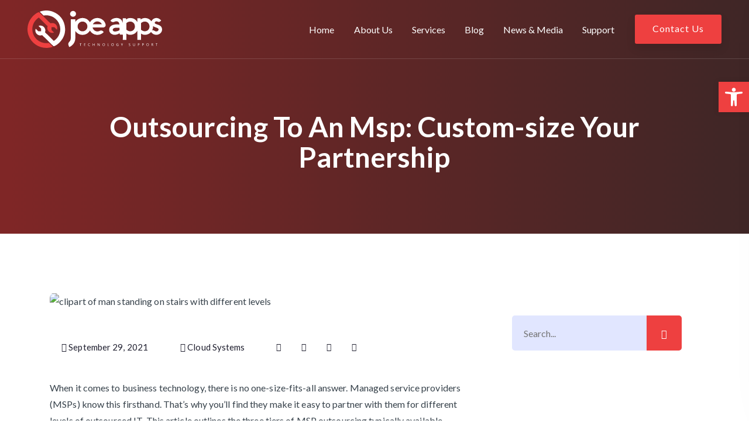

--- FILE ---
content_type: text/html; charset=UTF-8
request_url: https://www.joeapps.ca/outsourcing-to-an-msp-custom-size-your-partnership/
body_size: 50321
content:
<!doctype html>
<html lang="en-US" prefix="og: https://ogp.me/ns#">
<head>
	<meta charset="UTF-8">
	<meta name="viewport" content="width=device-width, initial-scale=1">
	<link rel="profile" href="//gmpg.org/xfn/11">

	
<!-- Search Engine Optimization by Rank Math - https://rankmath.com/ -->
<title>Outsourcing to an MSP: Custom-Size Your Partnership - Joe Apps</title>
<meta name="description" content="Your business is unique. So are your IT needs. That&#039;s why you&#039;ll find managed service providers offer three different levels of IT outsourcing. Find out more and decide which one best suits you!"/>
<meta name="robots" content="follow, index, max-snippet:-1, max-video-preview:-1, max-image-preview:large"/>
<link rel="canonical" href="https://www.joeapps.ca/outsourcing-to-an-msp-custom-size-your-partnership/" />
<meta property="og:locale" content="en_US" />
<meta property="og:type" content="article" />
<meta property="og:title" content="Outsourcing to an MSP: Custom-Size Your Partnership - Joe Apps" />
<meta property="og:description" content="Your business is unique. So are your IT needs. That&#039;s why you&#039;ll find managed service providers offer three different levels of IT outsourcing. Find out more and decide which one best suits you!" />
<meta property="og:url" content="https://www.joeapps.ca/outsourcing-to-an-msp-custom-size-your-partnership/" />
<meta property="article:publisher" content="https://www.facebook.com/JoeAppsSupport/" />
<meta property="article:section" content="Cloud Systems" />
<meta property="og:updated_time" content="2023-01-17T04:14:33-05:00" />
<meta property="og:image" content="https://www.joeapps.ca/wp-content/uploads/2021/09/levels-msp-email.jpg" />
<meta property="og:image:secure_url" content="https://www.joeapps.ca/wp-content/uploads/2021/09/levels-msp-email.jpg" />
<meta property="og:image:width" content="600" />
<meta property="og:image:height" content="328" />
<meta property="og:image:alt" content="clipart of man standing on stairs with different levels" />
<meta property="og:image:type" content="image/jpeg" />
<meta property="article:published_time" content="2021-09-29T01:00:19-04:00" />
<meta property="article:modified_time" content="2023-01-17T04:14:33-05:00" />
<meta name="twitter:card" content="summary_large_image" />
<meta name="twitter:title" content="Outsourcing to an MSP: Custom-Size Your Partnership - Joe Apps" />
<meta name="twitter:description" content="Your business is unique. So are your IT needs. That&#039;s why you&#039;ll find managed service providers offer three different levels of IT outsourcing. Find out more and decide which one best suits you!" />
<meta name="twitter:site" content="@JoeAppsSupport" />
<meta name="twitter:creator" content="@JoeAppsSupport" />
<meta name="twitter:image" content="https://www.joeapps.ca/wp-content/uploads/2021/09/levels-msp-email.jpg" />
<meta name="twitter:label1" content="Written by" />
<meta name="twitter:data1" content="admin" />
<meta name="twitter:label2" content="Time to read" />
<meta name="twitter:data2" content="3 minutes" />
<script type="application/ld+json" class="rank-math-schema">{"@context":"https://schema.org","@graph":[{"@type":["ProfessionalService","Organization"],"@id":"https://www.joeapps.ca/#organization","name":"Joe Apps Technology Support","url":"https://www.joeapps.ca","sameAs":["https://www.facebook.com/JoeAppsSupport/","https://twitter.com/JoeAppsSupport","https://instagram.com/joeappssupport","https://www.linkedin.com/company/joeappssupport"],"openingHours":["Monday,Tuesday,Wednesday,Thursday,Friday,Saturday,Sunday 09:00-17:00"]},{"@type":"WebSite","@id":"https://www.joeapps.ca/#website","url":"https://www.joeapps.ca","alternateName":"Joe Apps","publisher":{"@id":"https://www.joeapps.ca/#organization"},"inLanguage":"en-US"},{"@type":"ImageObject","@id":"https://www.joeapps.ca/wp-content/uploads/2021/09/levels-msp-email.jpg","url":"https://www.joeapps.ca/wp-content/uploads/2021/09/levels-msp-email.jpg","width":"600","height":"328","caption":"clipart of man standing on stairs with different levels","inLanguage":"en-US"},{"@type":"BreadcrumbList","@id":"https://www.joeapps.ca/outsourcing-to-an-msp-custom-size-your-partnership/#breadcrumb","itemListElement":[{"@type":"ListItem","position":"1","item":{"@id":"https://www.joeapps.ca","name":"Home"}},{"@type":"ListItem","position":"2","item":{"@id":"https://www.joeapps.ca/outsourcing-to-an-msp-custom-size-your-partnership/","name":"Outsourcing To An Msp: Custom-size Your Partnership"}}]},{"@type":"WebPage","@id":"https://www.joeapps.ca/outsourcing-to-an-msp-custom-size-your-partnership/#webpage","url":"https://www.joeapps.ca/outsourcing-to-an-msp-custom-size-your-partnership/","name":"Outsourcing to an MSP: Custom-Size Your Partnership - Joe Apps","datePublished":"2021-09-29T01:00:19-04:00","dateModified":"2023-01-17T04:14:33-05:00","isPartOf":{"@id":"https://www.joeapps.ca/#website"},"primaryImageOfPage":{"@id":"https://www.joeapps.ca/wp-content/uploads/2021/09/levels-msp-email.jpg"},"inLanguage":"en-US","breadcrumb":{"@id":"https://www.joeapps.ca/outsourcing-to-an-msp-custom-size-your-partnership/#breadcrumb"}},{"@type":"Person","@id":"https://www.joeapps.ca/outsourcing-to-an-msp-custom-size-your-partnership/#author","name":"admin","image":{"@type":"ImageObject","@id":"https://secure.gravatar.com/avatar/39abe6227c85f8e1fa5fc2b78807d58f46ee0e6f257e03958b9567bcad18e21f?s=96&amp;d=mm&amp;r=g","url":"https://secure.gravatar.com/avatar/39abe6227c85f8e1fa5fc2b78807d58f46ee0e6f257e03958b9567bcad18e21f?s=96&amp;d=mm&amp;r=g","caption":"admin","inLanguage":"en-US"},"sameAs":["https://joeapps.ca"],"worksFor":{"@id":"https://www.joeapps.ca/#organization"}},{"@type":"BlogPosting","headline":"Outsourcing to an MSP: Custom-Size Your Partnership - Joe Apps","datePublished":"2021-09-29T01:00:19-04:00","dateModified":"2023-01-17T04:14:33-05:00","author":{"@id":"https://www.joeapps.ca/outsourcing-to-an-msp-custom-size-your-partnership/#author","name":"admin"},"publisher":{"@id":"https://www.joeapps.ca/#organization"},"description":"Your business is unique. So are your IT needs. That&#039;s why you&#039;ll find managed service providers offer three different levels of IT outsourcing. Find out more and decide which one best suits you!","name":"Outsourcing to an MSP: Custom-Size Your Partnership - Joe Apps","@id":"https://www.joeapps.ca/outsourcing-to-an-msp-custom-size-your-partnership/#richSnippet","isPartOf":{"@id":"https://www.joeapps.ca/outsourcing-to-an-msp-custom-size-your-partnership/#webpage"},"image":{"@id":"https://www.joeapps.ca/wp-content/uploads/2021/09/levels-msp-email.jpg"},"inLanguage":"en-US","mainEntityOfPage":{"@id":"https://www.joeapps.ca/outsourcing-to-an-msp-custom-size-your-partnership/#webpage"}}]}</script>
<!-- /Rank Math WordPress SEO plugin -->

<link rel='dns-prefetch' href='//www.googletagmanager.com' />
<link rel='dns-prefetch' href='//ajax.googleapis.com' />
<link rel='dns-prefetch' href='//fonts.googleapis.com' />
<link rel="alternate" type="application/rss+xml" title="Joe Apps Technology Support &raquo; Feed" href="https://www.joeapps.ca/feed/" />
<link rel="alternate" type="application/rss+xml" title="Joe Apps Technology Support &raquo; Comments Feed" href="https://www.joeapps.ca/comments/feed/" />
<link rel="alternate" title="oEmbed (JSON)" type="application/json+oembed" href="https://www.joeapps.ca/wp-json/oembed/1.0/embed?url=https%3A%2F%2Fwww.joeapps.ca%2Foutsourcing-to-an-msp-custom-size-your-partnership%2F" />
<link rel="alternate" title="oEmbed (XML)" type="text/xml+oembed" href="https://www.joeapps.ca/wp-json/oembed/1.0/embed?url=https%3A%2F%2Fwww.joeapps.ca%2Foutsourcing-to-an-msp-custom-size-your-partnership%2F&#038;format=xml" />
<style id='wp-img-auto-sizes-contain-inline-css'>
img:is([sizes=auto i],[sizes^="auto," i]){contain-intrinsic-size:3000px 1500px}
/*# sourceURL=wp-img-auto-sizes-contain-inline-css */
</style>
<link rel='stylesheet' id='sbi_styles-css' href='https://www.joeapps.ca/wp-content/plugins/instagram-feed/css/sbi-styles.min.css?ver=6.10.0' media='all' />
<style id='wp-emoji-styles-inline-css'>

	img.wp-smiley, img.emoji {
		display: inline !important;
		border: none !important;
		box-shadow: none !important;
		height: 1em !important;
		width: 1em !important;
		margin: 0 0.07em !important;
		vertical-align: -0.1em !important;
		background: none !important;
		padding: 0 !important;
	}
/*# sourceURL=wp-emoji-styles-inline-css */
</style>
<style id='classic-theme-styles-inline-css'>
/*! This file is auto-generated */
.wp-block-button__link{color:#fff;background-color:#32373c;border-radius:9999px;box-shadow:none;text-decoration:none;padding:calc(.667em + 2px) calc(1.333em + 2px);font-size:1.125em}.wp-block-file__button{background:#32373c;color:#fff;text-decoration:none}
/*# sourceURL=/wp-includes/css/classic-themes.min.css */
</style>
<style id='global-styles-inline-css'>
:root{--wp--preset--aspect-ratio--square: 1;--wp--preset--aspect-ratio--4-3: 4/3;--wp--preset--aspect-ratio--3-4: 3/4;--wp--preset--aspect-ratio--3-2: 3/2;--wp--preset--aspect-ratio--2-3: 2/3;--wp--preset--aspect-ratio--16-9: 16/9;--wp--preset--aspect-ratio--9-16: 9/16;--wp--preset--color--black: #000000;--wp--preset--color--cyan-bluish-gray: #abb8c3;--wp--preset--color--white: #ffffff;--wp--preset--color--pale-pink: #f78da7;--wp--preset--color--vivid-red: #cf2e2e;--wp--preset--color--luminous-vivid-orange: #ff6900;--wp--preset--color--luminous-vivid-amber: #fcb900;--wp--preset--color--light-green-cyan: #7bdcb5;--wp--preset--color--vivid-green-cyan: #00d084;--wp--preset--color--pale-cyan-blue: #8ed1fc;--wp--preset--color--vivid-cyan-blue: #0693e3;--wp--preset--color--vivid-purple: #9b51e0;--wp--preset--gradient--vivid-cyan-blue-to-vivid-purple: linear-gradient(135deg,rgb(6,147,227) 0%,rgb(155,81,224) 100%);--wp--preset--gradient--light-green-cyan-to-vivid-green-cyan: linear-gradient(135deg,rgb(122,220,180) 0%,rgb(0,208,130) 100%);--wp--preset--gradient--luminous-vivid-amber-to-luminous-vivid-orange: linear-gradient(135deg,rgb(252,185,0) 0%,rgb(255,105,0) 100%);--wp--preset--gradient--luminous-vivid-orange-to-vivid-red: linear-gradient(135deg,rgb(255,105,0) 0%,rgb(207,46,46) 100%);--wp--preset--gradient--very-light-gray-to-cyan-bluish-gray: linear-gradient(135deg,rgb(238,238,238) 0%,rgb(169,184,195) 100%);--wp--preset--gradient--cool-to-warm-spectrum: linear-gradient(135deg,rgb(74,234,220) 0%,rgb(151,120,209) 20%,rgb(207,42,186) 40%,rgb(238,44,130) 60%,rgb(251,105,98) 80%,rgb(254,248,76) 100%);--wp--preset--gradient--blush-light-purple: linear-gradient(135deg,rgb(255,206,236) 0%,rgb(152,150,240) 100%);--wp--preset--gradient--blush-bordeaux: linear-gradient(135deg,rgb(254,205,165) 0%,rgb(254,45,45) 50%,rgb(107,0,62) 100%);--wp--preset--gradient--luminous-dusk: linear-gradient(135deg,rgb(255,203,112) 0%,rgb(199,81,192) 50%,rgb(65,88,208) 100%);--wp--preset--gradient--pale-ocean: linear-gradient(135deg,rgb(255,245,203) 0%,rgb(182,227,212) 50%,rgb(51,167,181) 100%);--wp--preset--gradient--electric-grass: linear-gradient(135deg,rgb(202,248,128) 0%,rgb(113,206,126) 100%);--wp--preset--gradient--midnight: linear-gradient(135deg,rgb(2,3,129) 0%,rgb(40,116,252) 100%);--wp--preset--font-size--small: 13px;--wp--preset--font-size--medium: 20px;--wp--preset--font-size--large: 36px;--wp--preset--font-size--x-large: 42px;--wp--preset--spacing--20: 0.44rem;--wp--preset--spacing--30: 0.67rem;--wp--preset--spacing--40: 1rem;--wp--preset--spacing--50: 1.5rem;--wp--preset--spacing--60: 2.25rem;--wp--preset--spacing--70: 3.38rem;--wp--preset--spacing--80: 5.06rem;--wp--preset--shadow--natural: 6px 6px 9px rgba(0, 0, 0, 0.2);--wp--preset--shadow--deep: 12px 12px 50px rgba(0, 0, 0, 0.4);--wp--preset--shadow--sharp: 6px 6px 0px rgba(0, 0, 0, 0.2);--wp--preset--shadow--outlined: 6px 6px 0px -3px rgb(255, 255, 255), 6px 6px rgb(0, 0, 0);--wp--preset--shadow--crisp: 6px 6px 0px rgb(0, 0, 0);}:where(.is-layout-flex){gap: 0.5em;}:where(.is-layout-grid){gap: 0.5em;}body .is-layout-flex{display: flex;}.is-layout-flex{flex-wrap: wrap;align-items: center;}.is-layout-flex > :is(*, div){margin: 0;}body .is-layout-grid{display: grid;}.is-layout-grid > :is(*, div){margin: 0;}:where(.wp-block-columns.is-layout-flex){gap: 2em;}:where(.wp-block-columns.is-layout-grid){gap: 2em;}:where(.wp-block-post-template.is-layout-flex){gap: 1.25em;}:where(.wp-block-post-template.is-layout-grid){gap: 1.25em;}.has-black-color{color: var(--wp--preset--color--black) !important;}.has-cyan-bluish-gray-color{color: var(--wp--preset--color--cyan-bluish-gray) !important;}.has-white-color{color: var(--wp--preset--color--white) !important;}.has-pale-pink-color{color: var(--wp--preset--color--pale-pink) !important;}.has-vivid-red-color{color: var(--wp--preset--color--vivid-red) !important;}.has-luminous-vivid-orange-color{color: var(--wp--preset--color--luminous-vivid-orange) !important;}.has-luminous-vivid-amber-color{color: var(--wp--preset--color--luminous-vivid-amber) !important;}.has-light-green-cyan-color{color: var(--wp--preset--color--light-green-cyan) !important;}.has-vivid-green-cyan-color{color: var(--wp--preset--color--vivid-green-cyan) !important;}.has-pale-cyan-blue-color{color: var(--wp--preset--color--pale-cyan-blue) !important;}.has-vivid-cyan-blue-color{color: var(--wp--preset--color--vivid-cyan-blue) !important;}.has-vivid-purple-color{color: var(--wp--preset--color--vivid-purple) !important;}.has-black-background-color{background-color: var(--wp--preset--color--black) !important;}.has-cyan-bluish-gray-background-color{background-color: var(--wp--preset--color--cyan-bluish-gray) !important;}.has-white-background-color{background-color: var(--wp--preset--color--white) !important;}.has-pale-pink-background-color{background-color: var(--wp--preset--color--pale-pink) !important;}.has-vivid-red-background-color{background-color: var(--wp--preset--color--vivid-red) !important;}.has-luminous-vivid-orange-background-color{background-color: var(--wp--preset--color--luminous-vivid-orange) !important;}.has-luminous-vivid-amber-background-color{background-color: var(--wp--preset--color--luminous-vivid-amber) !important;}.has-light-green-cyan-background-color{background-color: var(--wp--preset--color--light-green-cyan) !important;}.has-vivid-green-cyan-background-color{background-color: var(--wp--preset--color--vivid-green-cyan) !important;}.has-pale-cyan-blue-background-color{background-color: var(--wp--preset--color--pale-cyan-blue) !important;}.has-vivid-cyan-blue-background-color{background-color: var(--wp--preset--color--vivid-cyan-blue) !important;}.has-vivid-purple-background-color{background-color: var(--wp--preset--color--vivid-purple) !important;}.has-black-border-color{border-color: var(--wp--preset--color--black) !important;}.has-cyan-bluish-gray-border-color{border-color: var(--wp--preset--color--cyan-bluish-gray) !important;}.has-white-border-color{border-color: var(--wp--preset--color--white) !important;}.has-pale-pink-border-color{border-color: var(--wp--preset--color--pale-pink) !important;}.has-vivid-red-border-color{border-color: var(--wp--preset--color--vivid-red) !important;}.has-luminous-vivid-orange-border-color{border-color: var(--wp--preset--color--luminous-vivid-orange) !important;}.has-luminous-vivid-amber-border-color{border-color: var(--wp--preset--color--luminous-vivid-amber) !important;}.has-light-green-cyan-border-color{border-color: var(--wp--preset--color--light-green-cyan) !important;}.has-vivid-green-cyan-border-color{border-color: var(--wp--preset--color--vivid-green-cyan) !important;}.has-pale-cyan-blue-border-color{border-color: var(--wp--preset--color--pale-cyan-blue) !important;}.has-vivid-cyan-blue-border-color{border-color: var(--wp--preset--color--vivid-cyan-blue) !important;}.has-vivid-purple-border-color{border-color: var(--wp--preset--color--vivid-purple) !important;}.has-vivid-cyan-blue-to-vivid-purple-gradient-background{background: var(--wp--preset--gradient--vivid-cyan-blue-to-vivid-purple) !important;}.has-light-green-cyan-to-vivid-green-cyan-gradient-background{background: var(--wp--preset--gradient--light-green-cyan-to-vivid-green-cyan) !important;}.has-luminous-vivid-amber-to-luminous-vivid-orange-gradient-background{background: var(--wp--preset--gradient--luminous-vivid-amber-to-luminous-vivid-orange) !important;}.has-luminous-vivid-orange-to-vivid-red-gradient-background{background: var(--wp--preset--gradient--luminous-vivid-orange-to-vivid-red) !important;}.has-very-light-gray-to-cyan-bluish-gray-gradient-background{background: var(--wp--preset--gradient--very-light-gray-to-cyan-bluish-gray) !important;}.has-cool-to-warm-spectrum-gradient-background{background: var(--wp--preset--gradient--cool-to-warm-spectrum) !important;}.has-blush-light-purple-gradient-background{background: var(--wp--preset--gradient--blush-light-purple) !important;}.has-blush-bordeaux-gradient-background{background: var(--wp--preset--gradient--blush-bordeaux) !important;}.has-luminous-dusk-gradient-background{background: var(--wp--preset--gradient--luminous-dusk) !important;}.has-pale-ocean-gradient-background{background: var(--wp--preset--gradient--pale-ocean) !important;}.has-electric-grass-gradient-background{background: var(--wp--preset--gradient--electric-grass) !important;}.has-midnight-gradient-background{background: var(--wp--preset--gradient--midnight) !important;}.has-small-font-size{font-size: var(--wp--preset--font-size--small) !important;}.has-medium-font-size{font-size: var(--wp--preset--font-size--medium) !important;}.has-large-font-size{font-size: var(--wp--preset--font-size--large) !important;}.has-x-large-font-size{font-size: var(--wp--preset--font-size--x-large) !important;}
:where(.wp-block-post-template.is-layout-flex){gap: 1.25em;}:where(.wp-block-post-template.is-layout-grid){gap: 1.25em;}
:where(.wp-block-term-template.is-layout-flex){gap: 1.25em;}:where(.wp-block-term-template.is-layout-grid){gap: 1.25em;}
:where(.wp-block-columns.is-layout-flex){gap: 2em;}:where(.wp-block-columns.is-layout-grid){gap: 2em;}
:root :where(.wp-block-pullquote){font-size: 1.5em;line-height: 1.6;}
/*# sourceURL=global-styles-inline-css */
</style>
<link rel='stylesheet' id='contact-form-7-css' href='https://www.joeapps.ca/wp-content/plugins/contact-form-7/includes/css/styles.css?ver=6.1.4' media='all' />
<link rel='stylesheet' id='ctf_styles-css' href='https://www.joeapps.ca/wp-content/plugins/custom-twitter-feeds/css/ctf-styles.min.css?ver=2.3.1' media='all' />
<link rel='stylesheet' id='themecore-widgets-css' href='https://www.joeapps.ca/wp-content/plugins/isolutioncore/assets/css/widgets.css?ver=1.0.0' media='all' />
<link rel='stylesheet' id='themecore-overwrite-css' href='https://www.joeapps.ca/wp-content/plugins/isolutioncore/assets/css/overwrite.css?ver=1.0.0' media='all' />
<link rel='stylesheet' id='themecore-css' href='https://www.joeapps.ca/wp-content/plugins/isolutioncore/assets/css/core-inline.css?ver=1.0.0' media='all' />
<link rel='stylesheet' id='pojo-a11y-css' href='https://www.joeapps.ca/wp-content/plugins/pojo-accessibility/modules/legacy/assets/css/style.min.css?ver=1.0.0' media='all' />
<link rel='stylesheet' id='ultimate-widgets-css' href='https://www.joeapps.ca/wp-content/plugins/ultimate-addon/assets/css/widgets.css?ver=6.9' media='all' />
<link rel='stylesheet' id='isolution-google-font-css' href='//fonts.googleapis.com/css?family=Barlow%3A400%2C500%2C600%2C700%2C800%7CRoboto%3A300%2C400%2C500%2C600%2C700&#038;subset=latin%2Clatin-ext&#038;ver=6.9' media='all' />
<link rel='stylesheet' id='isolution-style-css' href='https://www.joeapps.ca/wp-content/themes/isolution-child/style.css?ver=1769192782' media='all' />
<link rel='stylesheet' id='animate-css' href='https://www.joeapps.ca/wp-content/themes/isolution/assets/css/plugins/animate.css?ver=1.0.0' media='all' />
<link rel='stylesheet' id='owl-carousel-css' href='https://www.joeapps.ca/wp-content/plugins/ultimate-addon/assets/css/owl.carousel.css?ver=6.9' media='all' />
<link rel='stylesheet' id='stellarnav-css' href='https://www.joeapps.ca/wp-content/themes/isolution/assets/css/plugins/stellarnav.min.css?ver=2.0.0' media='all' />
<link rel='stylesheet' id='selectbox-css' href='https://www.joeapps.ca/wp-content/themes/isolution/assets/css/plugins/jquery.selectbox.css?ver=2.0.0' media='all' />
<link rel='stylesheet' id='nice-select-css' href='https://www.joeapps.ca/wp-content/themes/isolution/assets/css/plugins/nice-select.css?ver=2.0.0' media='all' />
<link rel='stylesheet' id='bootstrap-css' href='https://www.joeapps.ca/wp-content/themes/isolution/assets/css/plugins/bootstrap.min.css?ver=4.6.0' media='all' />
<link rel='stylesheet' id='themify-css' href='https://www.joeapps.ca/wp-content/themes/isolution/assets/css/icons/themify-icons.css?ver=1.0.0' media='all' />
<link rel='stylesheet' id='beicon-css' href='https://www.joeapps.ca/wp-content/themes/isolution/assets/css/icons/beicon.css?ver=1.0.0' media='all' />
<link rel='stylesheet' id='fontawesome-css' href='https://www.joeapps.ca/wp-content/themes/isolution/assets/css/icons/font-awesome.min.css?ver=1.0.0' media='all' />
<link rel='stylesheet' id='isolution-default-css' href='https://www.joeapps.ca/wp-content/themes/isolution/assets/css/default.css?ver=1769192782' media='all' />
<link rel='stylesheet' id='isolution-typography-css' href='https://www.joeapps.ca/wp-content/themes/isolution/assets/css/typography.css?ver=1769192782' media='all' />
<link rel='stylesheet' id='isolution-header-css' href='https://www.joeapps.ca/wp-content/themes/isolution/assets/css/header.css?ver=1769192782' media='all' />
<link rel='stylesheet' id='isolution-blog-css' href='https://www.joeapps.ca/wp-content/themes/isolution/assets/css/blog-and-pages.css?ver=1769192782' media='all' />
<link rel='stylesheet' id='isolution-footer-css' href='https://www.joeapps.ca/wp-content/themes/isolution/assets/css/footer.css?ver=1769192782' media='all' />
<link rel='stylesheet' id='isolution-main-style-css' href='https://www.joeapps.ca/wp-content/themes/isolution/assets/css/features.css?ver=1769192782' media='all' />
<style id='isolution-main-style-inline-css'>

            .barner-area{
                text-align:center;
            }
            .page-title h1,
            .page-title,
            .breadcumb,
            .breadcumb a,
            .breadcumb a span{
                color:#ffffff;
            }
        
            .navbar-header h3 a{
                color:#ffffff;
            }
            .is-sticky .navbar-header h3 a{
                color:#000101;
            }
        
            @media (max-width: 991px) and (min-width: 768px){
                .navbar-header h3 a {
                    color:#000101;
                }
                .is-sticky .navbar-header h3 a {
                    color:#ee4040;
                }
            }
            @media only screen and (max-width: 767px){
                .navbar-header h3 a {
                    color:#000101;
                }
                .is-sticky .navbar-header h3 a {
                    color:#ee4040;
                }
            }
        
                .barner-area-bg::after{
                    opacity:0.70;
                }
            
                    #main-nav{
                        margin-right:inherit;
                    }
                
            .mainmenu-area-bg {
                opacity: .0;
            }
        
			.is-sticky .mainmenu-area-bg {
			 	opacity: .1;
			}
        
    			ul#nav li a {
    				color: #ffffff;
    			}
            
                .is-sticky ul#nav li a,
                ul#nav li li a {
                    color: #000101;
                }
            
                ul#nav li a:hover,
                ul#nav li.active > a,
                ul#nav li.current-menu-parent > a,
                ul#nav li.current-menu-item > a,
                ul#nav li.hover > a,
                ul#nav li:hover > a{
                    color: #ee4040;
                }
            
                .is-sticky ul#nav li > a:hover,
                .is-sticky ul#nav > li:hover > a,
                .is-sticky ul#nav li ul li > a:hover,
                .is-sticky ul#nav li.active > a,
                .is-sticky ul#nav li.hover > a,
                .is-sticky ul#nav li.current-menu-parent > a,
                .is-sticky ul#nav li.current-menu-item > a {
                    color: #ee4040;
                }
            
                ul#nav li li a,
                .is-sticky ul#nav li li a{
                    color: #ffffff !important;
                }
            
                ul#nav li ul li.hover > a,
                ul#nav li.has-sub li.current-menu-item > a,
                .is-sticky ul#nav li ul li.hover > a{
                    color: #ee4040 !important;
                    background: transparent !important;
                }
            
                @media only screen and (min-width: 992px) {
                    ul#nav li ul li {
                        margin-bottom: 20px;
                        padding-left: 10px;
                        display: block;
                    }
                
                    ul#nav li ul li:last-child {
                        margin-bottom: 0;
                    }
                
                    ul#nav li ul li a,
                    .is-sticky ul#nav li ul li a {
                        position: relative;
                        padding: 0;
                        display: inline-block;
                    }
                
                    ul#nav li ul li a:after {
                        content: '';
                        width: 0%;
                        height: 1px;
                        background: #2334DE;
                        position: absolute;
                        right: 0;
                        bottom: 0;
                        transition: 0.5s;
                        transform: rotate(0);
                    }
                
                    ul#nav li ul li a:hover:after,
                    ul#nav li ul li:hover a:after {
                        width: 100%;
                        left: 0;
                        right: auto;
                        transform: rotate(0);
                    }
                }
            
            .mainmenu-area{
                border-color:rgba(255,255,255,.15);
            }
        
            @media only screen and (max-width: 991px) {
                .mainmenu-area{
                    border-color:rgba(255,255,255,.15);
                }
                .mainmenu-area-bg {
                    opacity: .0;
                }
                .is-sticky .mainmenu-area-bg {
                    opacity: .1;
                }

                .menu-toggle.full {
                    color: #ffffff !important;
                    border-color:#ffffff;
                }
                .line {
                    stroke: #ffffff;
                }

                .is-sticky .menu-toggle.full {
                    color: #000101;
                    border-color: #000101;
                }
                .is-sticky .line {
                    stroke: #000101;
                }
                ul#nav li a,
                ul#nav li li a,
                .is-sticky ul#nav li a,
                .is-sticky ul#nav li li a {
                    color: #00274e !important;
                }

                ul#nav .current-menu-parent > a,
                .current-menu-parent > a,
                ul#nav li.has-sub.open > a,
                ul#nav > li > a:hover,
                ul#nav li.active > a,
                ul#nav li.current-menu-item > a,
                ul#nav li.open.menu-item-has-children > a {
                    background: #ffffff !important;
                    color: #ee4040 !important;
                }
            }
        
                .footer-area-bg:after{
                    opacity:0.5;
                }
            @media (min-width: 993px) and (max-width: 1024px) {
    
    .elementor-section.elementor-top-section.elementor-element.elementor-element-71f9719 .area__title,
    .elementor-section.elementor-top-section.elementor-element.elementor-element-4fc1af8 .area__title {
        font-size: 56px;
    }
    .elementor-section.elementor-top-section.elementor-element.elementor-element-bd6f4ac .area__title {
        font-size: 45px;
    }
}
/*# sourceURL=isolution-main-style-inline-css */
</style>
<link rel='stylesheet' id='elementor-frontend-css' href='https://www.joeapps.ca/wp-content/uploads/elementor/css/custom-frontend.min.css?ver=1768986089' media='all' />
<link rel='stylesheet' id='elementor-post-5-css' href='https://www.joeapps.ca/wp-content/uploads/elementor/css/post-5.css?ver=1768986089' media='all' />
<link rel='stylesheet' id='elementor-pro-css' href='https://www.joeapps.ca/wp-content/uploads/elementor/css/custom-pro-frontend.min.css?ver=1768986089' media='all' />
<link rel='stylesheet' id='dsicon-css' href='https://www.joeapps.ca/wp-content/plugins/ultimate-addon/assets/icons/dsicons/dsicon.css?ver=1.0.1' media='all' />
<link rel='stylesheet' id='essential-css' href='https://www.joeapps.ca/wp-content/plugins/ultimate-addon/assets/icons/essential/essential.css?ver=1.0.0' media='all' />
<link rel='stylesheet' id='medical-css' href='https://www.joeapps.ca/wp-content/plugins/ultimate-addon/assets/icons/medical/medical.css?ver=1.0.1' media='all' />
<link rel='stylesheet' id='hospital-css' href='https://www.joeapps.ca/wp-content/plugins/ultimate-addon/assets/icons/hospital/hospital.css?ver=1.0.1' media='all' />
<link rel='stylesheet' id='dental-css' href='https://www.joeapps.ca/wp-content/plugins/ultimate-addon/assets/icons/dental/dental.css?ver=1.0.1' media='all' />
<link rel='stylesheet' id='education-css' href='https://www.joeapps.ca/wp-content/plugins/ultimate-addon/assets/icons/education/education.css?ver=1.0.1' media='all' />
<link rel='stylesheet' id='science-css' href='https://www.joeapps.ca/wp-content/plugins/ultimate-addon/assets/icons/science/science.css?ver=1.0.1' media='all' />
<link rel='stylesheet' id='music-css' href='https://www.joeapps.ca/wp-content/plugins/ultimate-addon/assets/icons/music/music.css?ver=1.0.1' media='all' />
<link rel='stylesheet' id='audiovideo-css' href='https://www.joeapps.ca/wp-content/plugins/ultimate-addon/assets/icons/audiovideo/audiovideo.css?ver=1.0.1' media='all' />
<link rel='stylesheet' id='streaming-css' href='https://www.joeapps.ca/wp-content/plugins/ultimate-addon/assets/icons/streaming/streaming.css?ver=1.0.1' media='all' />
<link rel='stylesheet' id='eicons-css' href='https://www.joeapps.ca/wp-content/plugins/ultimate-addon/assets/icons/eicons/eicons.css?ver=1.0.0' media='all' />
<link rel='stylesheet' id='font-awesome-5-all-css' href='https://www.joeapps.ca/wp-content/plugins/elementor/assets/lib/font-awesome/css/all.min.css?ver=3.34.2' media='all' />
<link rel='stylesheet' id='font-awesome-4-shim-css' href='https://www.joeapps.ca/wp-content/plugins/elementor/assets/lib/font-awesome/css/v4-shims.min.css?ver=3.34.2' media='all' />
<link rel='stylesheet' id='sbistyles-css' href='https://www.joeapps.ca/wp-content/plugins/instagram-feed/css/sbi-styles.min.css?ver=6.10.0' media='all' />
<link rel='stylesheet' id='widget-heading-css' href='https://www.joeapps.ca/wp-content/plugins/elementor/assets/css/widget-heading.min.css?ver=3.34.2' media='all' />
<link rel='stylesheet' id='elementor-post-1932-css' href='https://www.joeapps.ca/wp-content/uploads/elementor/css/post-1932.css?ver=1769037241' media='all' />
<link rel='stylesheet' id='parent-style-css' href='https://www.joeapps.ca/wp-content/themes/isolution/style.css?ver=6.9' media='all' />
<link rel='stylesheet' id='wpgdprc-front-css-css' href='https://www.joeapps.ca/wp-content/plugins/wp-gdpr-compliance/Assets/css/front.css?ver=1706851620' media='all' />
<style id='wpgdprc-front-css-inline-css'>
:root{--wp-gdpr--bar--background-color: #000000;--wp-gdpr--bar--color: #ffffff;--wp-gdpr--button--background-color: #ffffff;--wp-gdpr--button--background-color--darken: #d8d8d8;--wp-gdpr--button--color: #ffffff;}
/*# sourceURL=wpgdprc-front-css-inline-css */
</style>
<link rel='stylesheet' id='moove_gdpr_frontend-css' href='https://www.joeapps.ca/wp-content/plugins/gdpr-cookie-compliance/dist/styles/gdpr-main-nf.css?ver=5.0.9' media='all' />
<style id='moove_gdpr_frontend-inline-css'>
				#moove_gdpr_cookie_modal .moove-gdpr-modal-content .moove-gdpr-tab-main h3.tab-title, 
				#moove_gdpr_cookie_modal .moove-gdpr-modal-content .moove-gdpr-tab-main span.tab-title,
				#moove_gdpr_cookie_modal .moove-gdpr-modal-content .moove-gdpr-modal-left-content #moove-gdpr-menu li a, 
				#moove_gdpr_cookie_modal .moove-gdpr-modal-content .moove-gdpr-modal-left-content #moove-gdpr-menu li button,
				#moove_gdpr_cookie_modal .moove-gdpr-modal-content .moove-gdpr-modal-left-content .moove-gdpr-branding-cnt a,
				#moove_gdpr_cookie_modal .moove-gdpr-modal-content .moove-gdpr-modal-footer-content .moove-gdpr-button-holder a.mgbutton, 
				#moove_gdpr_cookie_modal .moove-gdpr-modal-content .moove-gdpr-modal-footer-content .moove-gdpr-button-holder button.mgbutton,
				#moove_gdpr_cookie_modal .cookie-switch .cookie-slider:after, 
				#moove_gdpr_cookie_modal .cookie-switch .slider:after, 
				#moove_gdpr_cookie_modal .switch .cookie-slider:after, 
				#moove_gdpr_cookie_modal .switch .slider:after,
				#moove_gdpr_cookie_info_bar .moove-gdpr-info-bar-container .moove-gdpr-info-bar-content p, 
				#moove_gdpr_cookie_info_bar .moove-gdpr-info-bar-container .moove-gdpr-info-bar-content p a,
				#moove_gdpr_cookie_info_bar .moove-gdpr-info-bar-container .moove-gdpr-info-bar-content a.mgbutton, 
				#moove_gdpr_cookie_info_bar .moove-gdpr-info-bar-container .moove-gdpr-info-bar-content button.mgbutton,
				#moove_gdpr_cookie_modal .moove-gdpr-modal-content .moove-gdpr-tab-main .moove-gdpr-tab-main-content h1, 
				#moove_gdpr_cookie_modal .moove-gdpr-modal-content .moove-gdpr-tab-main .moove-gdpr-tab-main-content h2, 
				#moove_gdpr_cookie_modal .moove-gdpr-modal-content .moove-gdpr-tab-main .moove-gdpr-tab-main-content h3, 
				#moove_gdpr_cookie_modal .moove-gdpr-modal-content .moove-gdpr-tab-main .moove-gdpr-tab-main-content h4, 
				#moove_gdpr_cookie_modal .moove-gdpr-modal-content .moove-gdpr-tab-main .moove-gdpr-tab-main-content h5, 
				#moove_gdpr_cookie_modal .moove-gdpr-modal-content .moove-gdpr-tab-main .moove-gdpr-tab-main-content h6,
				#moove_gdpr_cookie_modal .moove-gdpr-modal-content.moove_gdpr_modal_theme_v2 .moove-gdpr-modal-title .tab-title,
				#moove_gdpr_cookie_modal .moove-gdpr-modal-content.moove_gdpr_modal_theme_v2 .moove-gdpr-tab-main h3.tab-title, 
				#moove_gdpr_cookie_modal .moove-gdpr-modal-content.moove_gdpr_modal_theme_v2 .moove-gdpr-tab-main span.tab-title,
				#moove_gdpr_cookie_modal .moove-gdpr-modal-content.moove_gdpr_modal_theme_v2 .moove-gdpr-branding-cnt a {
					font-weight: inherit				}
			#moove_gdpr_cookie_modal,#moove_gdpr_cookie_info_bar,.gdpr_cookie_settings_shortcode_content{font-family:inherit}#moove_gdpr_save_popup_settings_button{background-color:#373737;color:#fff}#moove_gdpr_save_popup_settings_button:hover{background-color:#000}#moove_gdpr_cookie_info_bar .moove-gdpr-info-bar-container .moove-gdpr-info-bar-content a.mgbutton,#moove_gdpr_cookie_info_bar .moove-gdpr-info-bar-container .moove-gdpr-info-bar-content button.mgbutton{background-color:#ee4040}#moove_gdpr_cookie_modal .moove-gdpr-modal-content .moove-gdpr-modal-footer-content .moove-gdpr-button-holder a.mgbutton,#moove_gdpr_cookie_modal .moove-gdpr-modal-content .moove-gdpr-modal-footer-content .moove-gdpr-button-holder button.mgbutton,.gdpr_cookie_settings_shortcode_content .gdpr-shr-button.button-green{background-color:#ee4040;border-color:#ee4040}#moove_gdpr_cookie_modal .moove-gdpr-modal-content .moove-gdpr-modal-footer-content .moove-gdpr-button-holder a.mgbutton:hover,#moove_gdpr_cookie_modal .moove-gdpr-modal-content .moove-gdpr-modal-footer-content .moove-gdpr-button-holder button.mgbutton:hover,.gdpr_cookie_settings_shortcode_content .gdpr-shr-button.button-green:hover{background-color:#fff;color:#ee4040}#moove_gdpr_cookie_modal .moove-gdpr-modal-content .moove-gdpr-modal-close i,#moove_gdpr_cookie_modal .moove-gdpr-modal-content .moove-gdpr-modal-close span.gdpr-icon{background-color:#ee4040;border:1px solid #ee4040}#moove_gdpr_cookie_info_bar span.moove-gdpr-infobar-allow-all.focus-g,#moove_gdpr_cookie_info_bar span.moove-gdpr-infobar-allow-all:focus,#moove_gdpr_cookie_info_bar button.moove-gdpr-infobar-allow-all.focus-g,#moove_gdpr_cookie_info_bar button.moove-gdpr-infobar-allow-all:focus,#moove_gdpr_cookie_info_bar span.moove-gdpr-infobar-reject-btn.focus-g,#moove_gdpr_cookie_info_bar span.moove-gdpr-infobar-reject-btn:focus,#moove_gdpr_cookie_info_bar button.moove-gdpr-infobar-reject-btn.focus-g,#moove_gdpr_cookie_info_bar button.moove-gdpr-infobar-reject-btn:focus,#moove_gdpr_cookie_info_bar span.change-settings-button.focus-g,#moove_gdpr_cookie_info_bar span.change-settings-button:focus,#moove_gdpr_cookie_info_bar button.change-settings-button.focus-g,#moove_gdpr_cookie_info_bar button.change-settings-button:focus{-webkit-box-shadow:0 0 1px 3px #ee4040;-moz-box-shadow:0 0 1px 3px #ee4040;box-shadow:0 0 1px 3px #ee4040}#moove_gdpr_cookie_modal .moove-gdpr-modal-content .moove-gdpr-modal-close i:hover,#moove_gdpr_cookie_modal .moove-gdpr-modal-content .moove-gdpr-modal-close span.gdpr-icon:hover,#moove_gdpr_cookie_info_bar span[data-href]>u.change-settings-button{color:#ee4040}#moove_gdpr_cookie_modal .moove-gdpr-modal-content .moove-gdpr-modal-left-content #moove-gdpr-menu li.menu-item-selected a span.gdpr-icon,#moove_gdpr_cookie_modal .moove-gdpr-modal-content .moove-gdpr-modal-left-content #moove-gdpr-menu li.menu-item-selected button span.gdpr-icon{color:inherit}#moove_gdpr_cookie_modal .moove-gdpr-modal-content .moove-gdpr-modal-left-content #moove-gdpr-menu li a span.gdpr-icon,#moove_gdpr_cookie_modal .moove-gdpr-modal-content .moove-gdpr-modal-left-content #moove-gdpr-menu li button span.gdpr-icon{color:inherit}#moove_gdpr_cookie_modal .gdpr-acc-link{line-height:0;font-size:0;color:transparent;position:absolute}#moove_gdpr_cookie_modal .moove-gdpr-modal-content .moove-gdpr-modal-close:hover i,#moove_gdpr_cookie_modal .moove-gdpr-modal-content .moove-gdpr-modal-left-content #moove-gdpr-menu li a,#moove_gdpr_cookie_modal .moove-gdpr-modal-content .moove-gdpr-modal-left-content #moove-gdpr-menu li button,#moove_gdpr_cookie_modal .moove-gdpr-modal-content .moove-gdpr-modal-left-content #moove-gdpr-menu li button i,#moove_gdpr_cookie_modal .moove-gdpr-modal-content .moove-gdpr-modal-left-content #moove-gdpr-menu li a i,#moove_gdpr_cookie_modal .moove-gdpr-modal-content .moove-gdpr-tab-main .moove-gdpr-tab-main-content a:hover,#moove_gdpr_cookie_info_bar.moove-gdpr-dark-scheme .moove-gdpr-info-bar-container .moove-gdpr-info-bar-content a.mgbutton:hover,#moove_gdpr_cookie_info_bar.moove-gdpr-dark-scheme .moove-gdpr-info-bar-container .moove-gdpr-info-bar-content button.mgbutton:hover,#moove_gdpr_cookie_info_bar.moove-gdpr-dark-scheme .moove-gdpr-info-bar-container .moove-gdpr-info-bar-content a:hover,#moove_gdpr_cookie_info_bar.moove-gdpr-dark-scheme .moove-gdpr-info-bar-container .moove-gdpr-info-bar-content button:hover,#moove_gdpr_cookie_info_bar.moove-gdpr-dark-scheme .moove-gdpr-info-bar-container .moove-gdpr-info-bar-content span.change-settings-button:hover,#moove_gdpr_cookie_info_bar.moove-gdpr-dark-scheme .moove-gdpr-info-bar-container .moove-gdpr-info-bar-content button.change-settings-button:hover,#moove_gdpr_cookie_info_bar.moove-gdpr-dark-scheme .moove-gdpr-info-bar-container .moove-gdpr-info-bar-content u.change-settings-button:hover,#moove_gdpr_cookie_info_bar span[data-href]>u.change-settings-button,#moove_gdpr_cookie_info_bar.moove-gdpr-dark-scheme .moove-gdpr-info-bar-container .moove-gdpr-info-bar-content a.mgbutton.focus-g,#moove_gdpr_cookie_info_bar.moove-gdpr-dark-scheme .moove-gdpr-info-bar-container .moove-gdpr-info-bar-content button.mgbutton.focus-g,#moove_gdpr_cookie_info_bar.moove-gdpr-dark-scheme .moove-gdpr-info-bar-container .moove-gdpr-info-bar-content a.focus-g,#moove_gdpr_cookie_info_bar.moove-gdpr-dark-scheme .moove-gdpr-info-bar-container .moove-gdpr-info-bar-content button.focus-g,#moove_gdpr_cookie_info_bar.moove-gdpr-dark-scheme .moove-gdpr-info-bar-container .moove-gdpr-info-bar-content a.mgbutton:focus,#moove_gdpr_cookie_info_bar.moove-gdpr-dark-scheme .moove-gdpr-info-bar-container .moove-gdpr-info-bar-content button.mgbutton:focus,#moove_gdpr_cookie_info_bar.moove-gdpr-dark-scheme .moove-gdpr-info-bar-container .moove-gdpr-info-bar-content a:focus,#moove_gdpr_cookie_info_bar.moove-gdpr-dark-scheme .moove-gdpr-info-bar-container .moove-gdpr-info-bar-content button:focus,#moove_gdpr_cookie_info_bar.moove-gdpr-dark-scheme .moove-gdpr-info-bar-container .moove-gdpr-info-bar-content span.change-settings-button.focus-g,span.change-settings-button:focus,button.change-settings-button.focus-g,button.change-settings-button:focus,#moove_gdpr_cookie_info_bar.moove-gdpr-dark-scheme .moove-gdpr-info-bar-container .moove-gdpr-info-bar-content u.change-settings-button.focus-g,#moove_gdpr_cookie_info_bar.moove-gdpr-dark-scheme .moove-gdpr-info-bar-container .moove-gdpr-info-bar-content u.change-settings-button:focus{color:#ee4040}#moove_gdpr_cookie_modal .moove-gdpr-branding.focus-g span,#moove_gdpr_cookie_modal .moove-gdpr-modal-content .moove-gdpr-tab-main a.focus-g,#moove_gdpr_cookie_modal .moove-gdpr-modal-content .moove-gdpr-tab-main .gdpr-cd-details-toggle.focus-g{color:#ee4040}#moove_gdpr_cookie_modal.gdpr_lightbox-hide{display:none}
/*# sourceURL=moove_gdpr_frontend-inline-css */
</style>
<link rel='stylesheet' id='elementor-gf-local-lato-css' href='https://www.joeapps.ca/wp-content/uploads/elementor/google-fonts/css/lato.css?ver=1742260211' media='all' />
<script src="https://www.joeapps.ca/wp-includes/js/jquery/jquery.min.js?ver=3.7.1" id="jquery-core-js"></script>
<script src="https://www.joeapps.ca/wp-includes/js/jquery/jquery-migrate.min.js?ver=3.4.1" id="jquery-migrate-js"></script>

<!-- Google tag (gtag.js) snippet added by Site Kit -->
<!-- Google Analytics snippet added by Site Kit -->
<script src="https://www.googletagmanager.com/gtag/js?id=GT-TBNM6PCW" id="google_gtagjs-js" async></script>
<script id="google_gtagjs-js-after">
window.dataLayer = window.dataLayer || [];function gtag(){dataLayer.push(arguments);}
gtag("set","linker",{"domains":["www.joeapps.ca"]});
gtag("js", new Date());
gtag("set", "developer_id.dZTNiMT", true);
gtag("config", "GT-TBNM6PCW");
 window._googlesitekit = window._googlesitekit || {}; window._googlesitekit.throttledEvents = []; window._googlesitekit.gtagEvent = (name, data) => { var key = JSON.stringify( { name, data } ); if ( !! window._googlesitekit.throttledEvents[ key ] ) { return; } window._googlesitekit.throttledEvents[ key ] = true; setTimeout( () => { delete window._googlesitekit.throttledEvents[ key ]; }, 5 ); gtag( "event", name, { ...data, event_source: "site-kit" } ); }; 
//# sourceURL=google_gtagjs-js-after
</script>
<script src="https://www.joeapps.ca/wp-content/plugins/elementor/assets/lib/font-awesome/js/v4-shims.min.js?ver=3.34.2" id="font-awesome-4-shim-js"></script>
<script id="csf-google-web-fonts-js-extra">
var WebFontConfig = {"google":{"families":["Lato:400,700"]}};
//# sourceURL=csf-google-web-fonts-js-extra
</script>
<script src="//ajax.googleapis.com/ajax/libs/webfont/1.6.26/webfont.js" id="csf-google-web-fonts-js"></script>
<script id="wpgdprc-front-js-js-extra">
var wpgdprcFront = {"ajaxUrl":"https://www.joeapps.ca/wp-admin/admin-ajax.php","ajaxNonce":"47b17655d2","ajaxArg":"security","pluginPrefix":"wpgdprc","blogId":"1","isMultiSite":"","locale":"en_US","showSignUpModal":"","showFormModal":"","cookieName":"wpgdprc-consent","consentVersion":"","path":"/","prefix":"wpgdprc"};
//# sourceURL=wpgdprc-front-js-js-extra
</script>
<script src="https://www.joeapps.ca/wp-content/plugins/wp-gdpr-compliance/Assets/js/front.min.js?ver=1706851621" id="wpgdprc-front-js-js"></script>
<link rel="EditURI" type="application/rsd+xml" title="RSD" href="https://www.joeapps.ca/xmlrpc.php?rsd" />
<meta name="generator" content="WordPress 6.9" />
<link rel='shortlink' href='https://www.joeapps.ca/?p=1932' />
<meta name="generator" content="Site Kit by Google 1.170.0" />		<script type="text/javascript">
				(function(c,l,a,r,i,t,y){
					c[a]=c[a]||function(){(c[a].q=c[a].q||[]).push(arguments)};t=l.createElement(r);t.async=1;
					t.src="https://www.clarity.ms/tag/"+i+"?ref=wordpress";y=l.getElementsByTagName(r)[0];y.parentNode.insertBefore(t,y);
				})(window, document, "clarity", "script", "l2osyg1o7k");
		</script>
		 <style> .ppw-ppf-input-container { background-color: !important; padding: px!important; border-radius: px!important; } .ppw-ppf-input-container div.ppw-ppf-headline { font-size: px!important; font-weight: !important; color: !important; } .ppw-ppf-input-container div.ppw-ppf-desc { font-size: px!important; font-weight: !important; color: !important; } .ppw-ppf-input-container label.ppw-pwd-label { font-size: px!important; font-weight: !important; color: !important; } div.ppwp-wrong-pw-error { font-size: px!important; font-weight: !important; color: #dc3232!important; background: !important; } .ppw-ppf-input-container input[type='submit'] { color: !important; background: !important; } .ppw-ppf-input-container input[type='submit']:hover { color: !important; background: !important; } .ppw-ppf-desc-below { font-size: px!important; font-weight: !important; color: !important; } </style>  <style> .ppw-form { background-color: !important; padding: px!important; border-radius: px!important; } .ppw-headline.ppw-pcp-pf-headline { font-size: px!important; font-weight: !important; color: !important; } .ppw-description.ppw-pcp-pf-desc { font-size: px!important; font-weight: !important; color: !important; } .ppw-pcp-pf-desc-above-btn { display: block; } .ppw-pcp-pf-desc-below-form { font-size: px!important; font-weight: !important; color: !important; } .ppw-input label.ppw-pcp-password-label { font-size: px!important; font-weight: !important; color: !important; } .ppw-form input[type='submit'] { color: !important; background: !important; } .ppw-form input[type='submit']:hover { color: !important; background: !important; } div.ppw-error.ppw-pcp-pf-error-msg { font-size: px!important; font-weight: !important; color: #dc3232!important; background: !important; } </style> <meta name="ti-site-data" content="[base64]" /><style type="text/css">
#pojo-a11y-toolbar .pojo-a11y-toolbar-toggle a{ background-color: #ee4040;	color: #ffffff;}
#pojo-a11y-toolbar .pojo-a11y-toolbar-overlay, #pojo-a11y-toolbar .pojo-a11y-toolbar-overlay ul.pojo-a11y-toolbar-items.pojo-a11y-links{ border-color: #ee4040;}
body.pojo-a11y-focusable a:focus{ outline-style: solid !important;	outline-width: 1px !important;	outline-color: #FF0000 !important;}
#pojo-a11y-toolbar{ top: 140px !important;}
#pojo-a11y-toolbar .pojo-a11y-toolbar-overlay{ background-color: #ffffff;}
#pojo-a11y-toolbar .pojo-a11y-toolbar-overlay ul.pojo-a11y-toolbar-items li.pojo-a11y-toolbar-item a, #pojo-a11y-toolbar .pojo-a11y-toolbar-overlay p.pojo-a11y-toolbar-title{ color: #0a0a0a;}
#pojo-a11y-toolbar .pojo-a11y-toolbar-overlay ul.pojo-a11y-toolbar-items li.pojo-a11y-toolbar-item a.active{ background-color: #ee4040;	color: #ffffff;}
@media (max-width: 767px) { #pojo-a11y-toolbar { top: 110px !important; } }</style><meta name="google-site-verification" content="pft8f1Mmz6_GQQzvkbrQZcQrbly0I-699WSeUCD8xFw">
<!-- Google AdSense meta tags added by Site Kit -->
<meta name="google-adsense-platform-account" content="ca-host-pub-2644536267352236">
<meta name="google-adsense-platform-domain" content="sitekit.withgoogle.com">
<!-- End Google AdSense meta tags added by Site Kit -->
<meta name="generator" content="Elementor 3.34.2; features: e_font_icon_svg, additional_custom_breakpoints; settings: css_print_method-external, google_font-enabled, font_display-auto">
			<style>
				.e-con.e-parent:nth-of-type(n+4):not(.e-lazyloaded):not(.e-no-lazyload),
				.e-con.e-parent:nth-of-type(n+4):not(.e-lazyloaded):not(.e-no-lazyload) * {
					background-image: none !important;
				}
				@media screen and (max-height: 1024px) {
					.e-con.e-parent:nth-of-type(n+3):not(.e-lazyloaded):not(.e-no-lazyload),
					.e-con.e-parent:nth-of-type(n+3):not(.e-lazyloaded):not(.e-no-lazyload) * {
						background-image: none !important;
					}
				}
				@media screen and (max-height: 640px) {
					.e-con.e-parent:nth-of-type(n+2):not(.e-lazyloaded):not(.e-no-lazyload),
					.e-con.e-parent:nth-of-type(n+2):not(.e-lazyloaded):not(.e-no-lazyload) * {
						background-image: none !important;
					}
				}
			</style>
			<style type="text/css">body{font-family:"Lato";font-weight:normal;}h1{font-family:"Lato";font-weight:700;}h2{font-family:"Lato";font-weight:700;}h3{font-family:"Lato";font-weight:700;}h4{font-family:"Lato";font-weight:700;}h5{font-family:"Lato";font-weight:700;}h6{font-family:"Lato";font-weight:normal;}.barner-area-bg{background-image:url(https://joeapps.ca/wp-content/uploads/2021/06/Joeappswallbackground-new.svg);background-position:center center;background-repeat:no-repeat;background-attachment:scroll;background-size:cover;}.barner-area-bg:after{background-image:linear-gradient(to right,#690000,#1d0000);background-position:center center;background-repeat:no-repeat;background-attachment:fixed;background-size:cover;}.barner-area-bg:after{opacity:0.85 ;}.barner-area,.page-title h1,.page-title,.breadcumb,.breadcumb a,.breadcumb a span,.breadcumb span,.breadcumb span.active{color:#ffffff;}.barner-area a{color:#ffffff;}.barner-area a:hover{color:#ee4040;}.barner-area .breadcumb a{color:#ffffff;}.barner-area .breadcumb a:hover{color:#ee4040;}.barner-area .breadcumb a span{color:#ffffff;}.barner-area .breadcumb a span:hover{color:#ee4040;}.breadcumb span{color:#ffffff;}.breadcumb span:hover{color:#ee4040;}.breadcumb span.active{color:#ffffff;}.breadcumb span.active:hover{color:#ee4040;}.barner-area .breadcumb span.active:last-child{color:#ee4040;}a{color:#ee4040;}a:hover{color:#dd3333;}.mainmenu-area-bg{opacity:0 ;}.is-sticky .mainmenu-area-bg{opacity:1 ;}ul#nav li a{font-family:"Lato";font-weight:normal;}ul#nav > li.menu-item .wee{background:#f8f8f8}ul#nav li ul li a:after{background:#f8f8f8}.menu__mobile__style .mainmenu-area-bg{opacity:0 ;}.menu__mobile__style .is-sticky .mainmenu-area-bg{opacity:1 ;}.preeloader{background-color:#ffffff;background-position:center center;background-repeat:repeat;background-size:cover;}.preeloader,.preloader-spinner{color:#2334DE;}.top-bar .social-profile ul li a{color:#6c90b9}.top-bar .social-profile ul li a{background-color:#ffffff}.top-bar .social-profile ul li a{border-top-width:0px;border-right-width:0px;border-bottom-width:0px;border-left-width:0px;border-style:solid;}.top-bar .social-profile ul li a:hover{color:#6c90b9}.top-bar .social-profile ul li a:hover{background-color:#ffffff}.top-bar .social-profile ul li a:hover{border-top-width:0px;border-right-width:0px;border-bottom-width:0px;border-left-width:0px;border-style:solid;}.offcanvas__social ul li a:hover{color:#6c90b9}.offcanvas__social ul li a:hover{background-color:#ffffff}.offcanvas__social ul li a:hover{border-top-width:0px;border-right-width:0px;border-bottom-width:0px;border-left-width:0px;border-style:solid;}.offcanvas__social ul li a:hover:hover{color:#6c90b9}.offcanvas__social ul li a:hover:hover{background-color:#ffffff}.offcanvas__social ul li a:hover:hover{border-top-width:0px;border-right-width:0px;border-bottom-width:0px;border-left-width:0px;border-style:solid;}.footer-area .social-profile ul li a{color:#6c90b9}.footer-area .social-profile ul li a{border-top-width:0px;border-right-width:0px;border-bottom-width:0px;border-left-width:0px;border-style:solid;}.footer-area .social-profile ul li a:hover{color:#2334DE}.footer-area .social-profile ul li a:hover{background-color:#ffffff}.footer-area .social-profile ul li a:hover{border-top-width:0px;border-right-width:0px;border-bottom-width:0px;border-left-width:0px;border-style:solid;}.content-area.section-padding{padding-top:100px;padding-bottom:100px;}.footer-area-bg:after{opacity:0.5 ;}.footer-area{color:#c2d1e2;}.footer-top a{color:#ffffff!important;}.footer-top a:hover{color:#ee4040!important;}.footer-area .widget_pages ul li a{color:#ffffff!important;}.footer-area .widget_pages ul li a:hover{color:#ee4040!important;}.footer-area .widget_nav_menu ul li a{color:#ffffff!important;}.footer-area .widget_nav_menu ul li a:hover{color:#ee4040!important;}.footer-area h1,.footer-area h2,.footer-area h3,.footer-area h4,.footer-area h5,.footer-area h6{color:#ffffff;}.footer-area h3{border-color:#ffffff}.footer-area h3:before,.footer-area h3:after{background:#ffffff}.footer-bottom{border-top-width:0px;border-right-width:0px;border-bottom-width:0px;border-left-width:0px;border-color:#182044;border-style:solid;}.footer-bottom{padding-top:30px;padding-bottom:30px;}.footer-top a{color:#ffffff!important;}.footer-top a:hover{color:#2334DE!important;}.footer-area .widget_pages ul li a{color:#ffffff!important;}.footer-area .widget_pages ul li a:hover{color:#2334DE!important;}.footer-area .widget_nav_menu ul li a{color:#ffffff!important;}.footer-area .widget_nav_menu ul li a:hover{color:#2334DE!important;}.footer-area h1,.footer-area h2,.footer-area h3,.footer-area h4,.footer-area h5,.footer-area h6{color:#ffffff;}.footer-area h3{border-color:#ffffff}.footer-area h3:before,.footer-area h3:after{background:#ffffff}.footer-bottom{border-top-width:0px;border-right-width:0px;border-bottom-width:0px;border-left-width:0px;border-color:#182044;border-style:solid;}.footer-bottom{padding-top:30px;padding-bottom:30px;}</style><link rel="icon" href="https://www.joeapps.ca/wp-content/uploads/2023/01/cropped-fav-32x32.png" sizes="32x32" />
<link rel="icon" href="https://www.joeapps.ca/wp-content/uploads/2023/01/cropped-fav-192x192.png" sizes="192x192" />
<link rel="apple-touch-icon" href="https://www.joeapps.ca/wp-content/uploads/2023/01/cropped-fav-180x180.png" />
<meta name="msapplication-TileImage" content="https://www.joeapps.ca/wp-content/uploads/2023/01/cropped-fav-270x270.png" />
		<style id="wp-custom-css">
			a.custom-logo-link.default-logo svg,.custom-logo-link.sticky-logo svg {
    width: 230px;
}

.col-md-6.sc_select {
    margin-bottom: 20px;
}
.elementor-custom-embed-image-overlay img {
    border-radius: 15px;
} 
.nice-select.wide { 
    background-color: #F5F5F5;
    border: none;
    border-radius: 0;
}
.page-footer .edit-link {
    display: none;
}
.elementor-widget .elementor-icon-list-item, .elementor-widget .elementor-icon-list-item a { 
    align-items: self-start!important; 
}
li.elementor-icon-list-item span.elementor-icon-list-icon {
    position: absolute;
    top: 10px;
}
.elementor-widget .elementor-icon-list-icon+.elementor-icon-list-text { 
    padding-left: 25px!important;
}

.single-post-item .post-media { 
    max-height: 220px;
}
.sc_position{
	position: absolute; 
}
.sc_icons li.elementor-icon-list-item span.elementor-icon-list-icon {
    position: absolute;
    top: 6px;
}
.ti-footer {
    display: none;
}
.page-id-5684 .single-post-navigation {
    display: none;
}
 form.protected-post-form input {  
    font-size: 16px;
    border: 1px solid #000;
	 padding:10px 20px
}
form.protected-post-form input[type='submit'] {
    background-color: #000;
    color: #fff;
    font-size: 16px;
    border: 1px solid #000;
}
form.protected-post-form {
    text-align: CENTER;
    display: flex;
    flex-direction: column;
    align-items: center;
    gap: 0;
    max-width: 400px;
    justify-content: center;
}
.page-id-5684 .page-content {
    display: flex;
    align-items: center;
    justify-content: center;
}

.page-id-5772 a.custom-logo-link.default-logo, .page-id-6429 a.custom-logo-link.default-logo{
    display: none;
}

.page-id-5772 .custom-logo-link.sticky-logo,.page-id-6429 .custom-logo-link.sticky-logo {
    opacity: 1; 
    visibility: visible; 
}
.page-id-5772 ul#nav li a ,.page-id-6429 ul#nav li a {
    color: #000000;
}
		</style>
		</head>

<body class="wp-singular post-template-default single single-post postid-1932 single-format-standard wp-theme-isolution wp-child-theme-isolution-child header__style__1 isolution__main__class no-sidebar elementor-default elementor-kit-5 elementor-page elementor-page-1932"  data-spy="scroll" data-target=".mainmenu-area" data-offset="90">
	
	                        <!--SCROLL TO TOP-->
            <a href="#scrolltotop" class="scrolltotop"><i class="ti ti-angle-up"></i></a>
        
	<header class="header-area" id="scrolltotop">
		
	    <div class="header-top-area">

	    		    		        
	        <!-- MAINMENU AREA -->
	        <div class="mainmenu-area" id="mainmenu-area">
	            <div class="mainmenu-area-bg"></div>
	            <nav class="navbar">
	                <div class="container container__full">
	                    <div class="row">
	                        <div class="col-md-12 flex-v-center">
	                            <div class="navbar-header">
	                                                    <a href="https://www.joeapps.ca/" class="custom-logo-link default-logo">
                <svg version="1.1" id="Layer_1" xmlns="http://www.w3.org/2000/svg" xmlns:xlink="http://www.w3.org/1999/xlink" x="0px" y="0px"
	 viewBox="0 0 1464.9 410.6" style="enable-background:new 0 0 1464.9 410.6;" xml:space="preserve">
<style type="text/css">
	.st0{fill:#FFFFFF;}
	.st1{fill:#EE4040;}
</style>
<g>
	<path class="st0" d="M1349.3,118.4c4.1-10.1,10.3-18.3,19-24.4c21.3-15,46.9-16.6,70.4,0.4c5.6,4,10.5,8.6,14.9,13.9
		c1.2,1.5,1.3,2.3-0.2,3.6c-6,5-11.3,11-19.3,12.9c-3.9,0.9-7.7,0.8-11.6-0.5c-4.8-1.7-9.3-4-14.4-4.8c-7.5-1.1-14,1-19.3,6.3
		c-5.2,5.2-5,12,0.3,17.1c3.5,3.4,7.8,5.3,12.3,6.8c9.4,3.2,18.9,5.8,28,9.7c11.6,4.9,21.8,11.6,28.6,22.5
		c11.2,18.2,8.5,45.2-6.3,62.6c-23.1,27.3-65.9,29.9-93.4,5.7c-3.9-3.4-7.8-7-10.6-11.4c-2.1-3.2-3.1-2.5-5.3-0.1
		c-11.1,12.1-24.6,20.5-40.4,24.8c-17.8,4.8-35.5,5.1-52.8-2.3c-4.8-2-9-4.9-13.5-8.8c0,1.7,0,2.8,0,3.9c0,21.1,0,42.3,0.1,63.4
		c0,2.5-0.5,3.3-3.2,3.2c-11.1-0.2-22.2-0.2-33.3,0c-2.6,0-3.2-0.6-3.2-3.2c0.1-31.2,0.1-62.4,0.1-93.6c0-1.1,0-2.3,0-4.4
		c-12.8,21.4-30.3,35.7-53.6,41.8c-23,6-45.5,5.1-65.3-10.6c-0.8,0.9-0.4,1.9-0.4,2.9c0,21.1-0.1,42.3,0.1,63.4
		c0,3.2-0.9,3.7-3.8,3.7c-10.7-0.2-21.5-0.2-32.2,0c-2.8,0-3.7-0.5-3.6-3.5c0.2-17.2,0-34.4,0.1-51.6c0-2.6-0.6-3.3-3.2-3.2
		c-8.1,0.2-16.2,0-24.3,0.1c-2.3,0.1-3.5-0.8-4.5-2.7c-2.1-4.1-2.9-8.4-3.6-13.1c-10.5,8.1-22.2,13.5-35,16
		c-22.6,4.5-43.8,1.3-61.4-14.6c-12.6-11.4-17.3-26.4-16.1-43.1c1.9-26.4,17.7-41.2,41.5-49c18.4-6,37.3-6.7,56.5-5.4
		c3.6,0.2,7.1,0.6,10.7,1c1.4,0.1,1.9-0.2,1.7-1.6c-0.6-4.7-1.3-9.3-2.9-13.8c-5.5-15.3-16.7-20.9-33.6-19.8
		c-6.8,0.5-13.1,2.6-19.1,5.6c-10.7,5.3-20.7,4-30.3-2.6c-3.2-2.2-6.4-4.6-9.7-6.6c-2.2-1.3-1.7-2.3-0.5-4
		c8.7-11.5,20.1-19.1,33.6-23.8c17.5-6.1,35.3-6.7,53.2-2.6c22.9,5.3,36.6,20.5,43.4,42.5c1.2,4,2.1,8.1,3.5,12.2
		c0-7.8,0-15.6,0-23.4c0-9.5,0-18.9,0-28.4c0-1.9,0.4-2.6,2.4-2.5c9.5,0.1,18.9,0.1,28.4,0c1.6,0,2.5,0.5,3.2,1.9
		c2.2,4.2,3.8,8.6,3.5,13.9c8.2-12.4,20.9-16.2,33.9-17.6c37.2-4.1,65.7,10.7,85.9,41.9c0.3,0.4,0.5,0.8,0.7,1.2
		c0,0.1,0.2,0.1,0.7,0.2c0-5.2,0-10.4,0-15.5c0-7.9,0-15.7,0-23.6c0-1.7,0.3-2.4,2.2-2.4c9.6,0.1,19.2,0.1,28.8,0
		c1.5,0,2.3,0.5,2.9,1.8c2.2,4.2,3.9,8.6,3.8,13.7c3.7-6.6,9.7-10.2,16.3-12.8c21.4-8.4,42.6-7.1,63.5,2
		C1328,96,1339.7,105.7,1349.3,118.4z M1077,174.9c0,11.1,0.1,22.2-0.1,33.3c0,2.2,0.8,3.6,2.4,4.9c6.4,5.3,13.5,9.2,21.3,11.8
		c21.4,7,42.9,1.5,56.2-14.7c10.4-12.6,13.8-27.4,11.7-43.4c-2.5-19-11.9-33.5-29.7-41.5c-19.9-8.9-44.8-2.8-60.7,11.8
		c-1.3,1.2-1.1,2.4-1.1,3.8C1077,152.2,1077,163.5,1077,174.9z M1328,174.5c-0.2-2.5-0.4-5.1-0.7-7.6c-2.4-17.4-10.4-31-26-39.7
		c-20.1-11.3-47.4-5.7-64.4,9.9c-1,0.9-1.2,1.8-1.2,3c0,23,0,46,0,68.9c0,1.2,0.2,2.2,1.2,3c16.6,13.8,35.2,19.6,56.2,13.2
		C1314.6,218.8,1327.9,198.6,1328,174.5z M983.2,189.1c-9.1-0.9-18.2-0.8-27.2,0.7c-8.3,1.4-16.5,3.4-22.8,9.6
		c-8,7.7-6.5,21.3,2.9,27.2c5.9,3.7,12.5,4.5,19.3,4c15.5-1.1,29.9-5.8,43.6-13c1.3-0.7,2.1-1.4,2.1-3.1c-0.1-7.6-0.1-15.2,0-22.8
		c0-2-0.6-2.6-2.5-2.6C993.4,189.1,988.3,189.1,983.2,189.1z M1356.2,219.3c10.6-4.9,19.1-1.9,27.1,4.1c1.4,1,2.9,1.9,4.4,2.7
		c12,6.4,26.9,4,34.6-5.6c7.3-9,5.3-20.4-4.7-26.2c-2.3-1.3-4.7-2.4-7.1-3.4c-9.8-4.2-20.1-7.2-29.8-11.7c-4.6-2.2-9-4.8-13.7-7.7
		C1367.4,188.5,1364.1,203.9,1356.2,219.3z"/>
	<path class="st0" d="M520.4,224.3c0,5.3,0,10,0,14.7c0,21.3,0.2,42.5,0,63.8c-0.3,31.9-11.9,58.8-35.9,80
		c-8.2,7.2-17.3,12.9-27.3,17.5c-1.7,0.8-2.7,1-3.6-1.2c-3.1-7.6-7.4-14.8-9-23.1c-1.5-8.1-0.9-15.8,3.7-23c3-4.8,6.5-9.3,10.2-13.5
		c8.4-9.7,12.1-21,12.1-33.7c0-68.6,0-137.2-0.1-205.9c0-3.2,0.9-3.9,3.9-3.9c14.3,0.2,28.6,0.1,43,0c2.4,0,3.1,0.5,3.1,3
		c-0.2,8.5-0.1,17.1-0.1,26.2c19.9-28.3,46.4-43.9,81-42.9c34.6,1,60.1,17.9,78.3,46.9c5.4-9.4,12.2-17.8,20.6-24.9
		c53.9-45.3,132.3-17.7,149.7,47.1c6,22.4-12.2,35-26.8,34.9c-36.8-0.3-73.7-0.1-110.6-0.2c-3.4,0-3.9,0.7-3.1,4
		c6.1,24.7,31.4,42.2,56.6,39.3c7.3-0.8,14.1-3,20.7-6.3c13-6.6,25.3-4.7,35.7,5.6c1.2,1.1,2.3,2.3,3.4,3.4c4.5,4.5,4.5,4.5-0.3,9
		c-20.7,19.2-45.2,28.4-73.3,25.9c-30.9-2.8-54.6-18.2-71.2-44.4c-0.4-0.7-0.9-1.4-1.3-2c-0.1-0.1-0.2-0.1-0.3-0.2
		c-18.1,28.9-43.6,45.8-78.1,46.8C566.9,268.3,540.5,252.8,520.4,224.3z M652.1,175.2c0.1-29.7-23.9-53.9-53.3-54
		c-29.3-0.1-53.4,23.9-53.5,53.4c-0.1,29.7,23.8,53.9,53.3,54C627.9,228.6,652.1,204.5,652.1,175.2z M711.2,153.8
		c3.8-3.5,8.3-2.9,12.6-2.9c27.2,0,54.5,0,81.7,0c4,0,4,0,2.1-3.5c-15.1-28.2-53.4-36.4-79.3-17
		C720.3,136.4,714.4,143.9,711.2,153.8z"/>
	<path class="st0" d="M133.1,12.7c15.9-5.9,31.5-9.6,47.6-11.3c35.9-4,70.8,0.5,103.9,15.3c62.7,28,103.9,75.2,118.9,142.3
		c17.6,78.9-5.5,146.2-64.7,201.1c-13.6,12.6-28.6,23.3-45.8,30.5c-5.8,2.4-9.7,2.1-14.6-2.8c-38.7-38.6-77.7-76.8-116.6-115.2
		c-1.8-1.8-3.2-2.2-5.6-1.5c-21.1,6.2-40,1.7-55.2-14.1c-15.2-15.7-18.8-34.6-12.3-55.4c0.2-0.5,0.5-1,0.7-1.6
		c1.3,0.2,1.9,1.3,2.7,2.1c8.1,8.1,16.2,16.1,24.2,24.3c1.2,1.2,2.4,1.8,4.2,1.8c8.4-0.1,16.9-0.1,25.3,0c2,0,2.8-0.4,2.8-2.6
		c-0.1-8.4-0.1-16.9,0-25.3c0-2-0.8-3.2-2.1-4.5c-8-7.9-15.9-15.8-23.8-23.7c-0.8-0.8-1.8-1.4-3.3-2.4c5-2.5,9.5-3.4,14-3.9
		c28.6-3,53,14.6,59.3,42.6c2.1,9.3,1.5,18.6-1.4,27.7c-0.6,1.9-0.4,3.1,1.1,4.5c30.7,30.6,61.3,61.2,91.9,91.8
		c0.9,0.9,1.5,2.1,3.3,0.8c28.3-19.3,48.9-44.5,60.5-77c30.8-86.4-22.8-181.8-112.4-200.2c-19.2-3.9-38.5-4.4-57.8-1.1
		c-1.3,0.2-2.3,0.3-3.4-0.8C160.9,40.4,147.3,26.8,133.1,12.7z"/>
	<path class="st1" d="M275.1,398.2c-9.6,3.7-19.6,6.4-29.8,8.4c-101.5,20.2-201.8-38-234.7-136.1c-26-77.4-3.6-161.7,57.8-217.8
		C82.1,40.2,96.6,29,113.7,21.6c10.5-4.6,10.6-4.6,18.7,3.5c38.3,37.7,76.6,75.3,114.8,113.1c1.9,1.9,3.4,2.4,6.2,1.6
		c21.5-6.1,40.3-1.2,55.7,15c14.3,15,18.3,37.4,10.8,55.8c-1.5,0-2-1.3-2.9-2.1c-7.9-7.8-15.7-15.6-23.5-23.5
		c-1.6-1.6-3.1-2.4-5.4-2.3c-8.2,0.1-16.4,0.1-24.6,0c-2.3,0-2.9,0.7-2.9,2.9c0.1,8.3,0.1,16.6,0,25c0,1.9,0.6,3.2,1.9,4.5
		c8.1,8,16,16,24,24c0.8,0.8,1.6,1.6,2.6,2.7c-12.3,4.6-24.4,5-36.6,1c-28.2-9.2-43.5-39-34.6-67.5c0.7-2.2,0.5-3.4-1.2-5.1
		c-30.5-30.4-61-60.9-91.5-91.3c-1.1-1.1-1.8-2.4-3.9-0.9c-24.9,17-44.1,38.7-56.3,66.5c-39.6,90.1,16.3,194.5,113.2,211.6
		c17,3,34,3.3,51,0.3c2.9-0.5,4.9,0.1,7,2.3c12.4,12.6,24.9,25.1,37.4,37.6C274.3,396.6,275.1,397,275.1,398.2z"/>
	<path class="st0" d="M495.5,68.5c-17.9,0-32-14.1-32-32c0-17.6,14.4-31.8,32.3-31.8C513.6,4.7,528,19,528,36.6
		C528,54.5,513.7,68.5,495.5,68.5z"/>
	<path class="st0" d="M766.5,365.6c0,7.4,0,13.8,0,20.2c0,1.1,0.9,2.9-1.6,2.9c-2.5,0-1.7-1.7-1.7-2.9c-0.1-7.3-0.1-14.5,0-21.8
		c0-1-1-2.8,1-3c1.6-0.2,3.2-0.4,4.4,1.6c3.8,6.3,7.9,12.5,11.8,18.7c0.3,0.5,0.6,0.9,1.8,1.3c0-1.8,0-3.7,0-5.5c0-4.7,0-9.5,0-14.2
		c0-1.1,0-2,1.6-2c1.6,0,1.9,0.7,1.9,2.1c0,7.6,0,15.2-0.1,22.9c0,1,0.8,2.6-1,2.8c-1.5,0.2-3,0.5-4.2-1.4
		c-3.8-6.2-7.8-12.2-11.7-18.3C768.1,368.1,767.6,367.3,766.5,365.6z"/>
	<path class="st0" d="M829.1,389.4c-7.9,0-13.1-5.6-13.1-14.1c-0.1-9.1,5.2-15,13.3-15c8,0,13.2,5.6,13.1,14.4
		C842.4,383.6,837.2,389.4,829.1,389.4z M838.7,374.4c0-0.5,0-1.7-0.2-2.8c-1-6.6-7.1-10.4-12.9-7.7c-4.4,2-5.8,5.9-5.9,10.5
		c-0.1,4.8,0.9,9,5.5,11.4c1.8,1,3.8,1.2,6,0.6C836.3,384.9,838.7,381.5,838.7,374.4z"/>
	<path class="st0" d="M925.9,360.3c7.8,0,12.9,5.6,12.9,14.3c0.1,9-5.3,14.9-13.5,14.8c-7.8,0-13-5.8-12.9-14.3
		C912.4,366,917.6,360.3,925.9,360.3z M935,374.9c0-5.9-2-9.6-5.8-11.1c-5.1-1.9-10.4,0.5-12.3,5.6c-2.6,6.9,0,14.6,5.5,16.6
		c1.6,0.6,3.3,0.8,5.1,0.4C932.6,385.1,935,381.5,935,374.9z"/>
	<path class="st0" d="M1307.4,389.4c-7.9,0-13.1-5.6-13.2-14.1c-0.1-9.1,5.2-15,13.3-15.1c8,0,13.2,5.6,13.2,14.4
		C1320.7,383.6,1315.5,389.4,1307.4,389.4z M1317,374.4c0-0.5,0-1.7-0.2-2.8c-1-6.5-6.7-10.1-12.6-7.9c-3.8,1.5-6.1,5.4-6.2,10.6
		c-0.1,4.9,1,9.2,5.8,11.5c1.8,0.8,3.7,1.1,5.7,0.5C1314.6,384.9,1316.9,381.5,1317,374.4z"/>
	<path class="st0" d="M989.1,364.9c-3.7-1.5-7.4-2.7-11.3-1.2c-5.6,2-8.5,9-6.4,15.7c1.8,5.8,6.8,8.3,12.7,6.8
		c1.9-0.5,2.4-1.4,2.3-3.1c-0.1-0.9-0.1-1.9,0-2.8c0.3-2.5-0.3-3.9-3.2-3.5c-0.9,0.1-2.8,1-2.8-1.3c-0.1-2.3,1.7-1.4,2.8-1.4
		c6.6-0.2,6.6-0.1,6.6,6.5c0,0.5,0,0.9,0,1.4c0,5.9-0.7,6.7-6.7,7.3c-6.7,0.7-11.7-1.6-14.3-6.7c-2.9-5.7-1.9-13.6,2.4-18
		c4-4.2,11.3-5.7,16.7-3.6C989.9,361.8,989.1,363.3,989.1,364.9z"/>
	<path class="st0" d="M710.4,374.8c0-3.9,0-7.9,0-11.8c0-1.4,0.2-2.1,1.9-2.1c1.6,0,1.6,0.8,1.6,2c0,2.9,0.1,5.8,0,8.7
		c-0.1,1.5,0.5,2.1,2,1.9c0.3,0,0.7,0,1,0c3.6-0.1,8.1,1.2,10.4-0.6c2.2-1.6,0.5-6.4,0.7-9.8c0.1-1.3,0.1-2.1,1.8-2.1
		c1.8,0,1.7,1,1.7,2.2c0,7.9,0,15.7,0,23.6c0,1.4-0.2,2.1-1.8,2.1c-1.8,0-1.7-1.1-1.7-2.3c0-2.8-0.1-5.5,0-8.3c0.1-1.5-0.4-2-1.9-2
		c-3.5,0.1-6.9,0.1-10.4,0c-1.7-0.1-1.9,0.7-1.8,2.1c0.1,2.9,0,5.8,0,8.7c0,1.3-0.3,1.8-1.7,1.8c-1.4,0-1.7-0.6-1.7-1.8
		C710.4,382.9,710.4,378.8,710.4,374.8z"/>
	<path class="st0" d="M1149.6,371.3c0-2.7,0-5.3,0-8c0-1.3-0.2-2.5,1.8-2.4c1.9,0.1,1.6,1.2,1.6,2.3c0.1,5.6-0.1,11.3,0.2,16.9
		c0.2,4.2,3,6.6,7,6.4c3.6-0.1,5.8-2,6.4-5.5c0.8-5.8,0.2-11.7,0.4-17.6c0-1.2-0.5-2.6,1.7-2.5c2.1,0,1.8,1.3,1.7,2.5
		c-0.2,5.9,0.5,11.8-0.4,17.6c-0.9,6-4.6,8.6-11.4,8.3c-5.3-0.2-8.4-3.3-8.8-9.1c-0.2-3,0-6,0-9
		C1149.7,371.3,1149.6,371.3,1149.6,371.3z"/>
	<path class="st0" d="M1361.5,375.9c3.6,3.7,5.7,8.3,8.6,12.5c-2.8,0.8-4.5,0.1-5.6-2.4c-0.9-2.1-2.3-4-3.5-5.9
		c-0.9-1.4-2-2.6-3.6-3.1c-2.9-0.9-3.9-0.1-3.9,2.9c0,2.3,0,4.6,0,6.9c0,1.2-0.2,1.9-1.6,1.9c-1.3,0-1.8-0.4-1.8-1.8
		c0.1-8.1,0.1-16.2,0-24.2c0-1.4,0.5-1.8,1.8-1.8c2.1,0.1,4.2,0,6.2,0c4.9,0,7.7,1.8,8.6,5.3
		C1367.8,370.6,1366.2,373.6,1361.5,375.9z M1353.6,368.6c0,5.5,0,5.5,3,5.5c4.5,0,6.7-1.7,6.8-5.4c0-3.4-2-4.7-6.6-5
		C1351.6,363.3,1354.3,366.9,1353.6,368.6z"/>
	<path class="st0" d="M1201.8,374.6c0-3.7,0.2-7.4-0.1-11.1c-0.1-2.3,0.8-2.7,2.8-2.6c1.8,0.2,3.7,0,5.5,0c5.4,0.1,8.8,3.1,8.9,8
		c0.1,4.9-3.3,8.8-8.4,9.3c-5.4,0.5-5.4,0.5-5.4,6c0,0.9-0.1,1.9,0,2.8c0.1,1.1-0.3,1.7-1.5,1.6c-1.2,0-1.9-0.2-1.9-1.7
		C1201.9,382.9,1201.8,378.8,1201.8,374.6z M1205.2,369.7c0.3,1.7-1,4.6,0.5,5.6c1.7,1.1,4.4,0.5,6.6-0.5c0.1,0,0.2-0.1,0.3-0.2
		c2.3-1.3,3.3-4.9,2.2-7.7c-0.9-2.3-4.9-3.9-8.4-3.1c-2.8,0.7-0.6,3.1-1.3,4.6C1205.1,368.6,1205.2,369,1205.2,369.7z"/>
	<path class="st0" d="M1249,374.7c0-3.9,0.1-7.9,0-11.8c0-1.5,0.4-2.1,1.9-2c2.2,0.1,4.4,0,6.6,0c5.1,0.1,8.3,3,8.7,7.5
		c0.4,4.9-3,8.9-7.9,9.7c-1.9,0.3-4.6-1.1-5.7,0.8c-0.9,1.6-0.1,4.1-0.2,6.1c0,1.1,0.5,2.5-0.4,3.3c-0.5,0.4-1.6,0.2-2.3,0
		c-0.9-0.2-0.6-1.1-0.6-1.8C1249,382.8,1249,378.7,1249,374.7z M1255.1,363.7c-2-0.4-3.1,0.3-2.8,3.1c0.3,2.3,0,4.6,0.1,6.9
		c0,0.7-0.4,1.8,0.9,1.8c2.8,0.2,5.6,0.3,7.7-1.9c1.9-2,1.8-4.5,1-6.8C1260.9,364,1258.2,363.8,1255.1,363.7z"/>
	<path class="st0" d="M1102.3,384.2c2.7,1.4,5.1,2.7,8,2.4c2.1-0.2,4.2-0.7,4.8-3.1c0.7-2.5-0.3-4.3-2.4-5.5
		c-1.9-1.1-3.8-2.1-5.7-3.2c-3.9-2.3-5.5-5.1-4.8-8.3c0.8-3.5,3.9-5.9,8.2-6.2c1.3-0.1,2.5-0.1,3.8,0c3.4,0.3,3.7,0.7,3.4,4.4
		c-2.9-1.2-5.6-2.5-8.8-1.2c-1.6,0.7-2.8,1.6-3,3.4c-0.2,1.8,0.4,3.2,1.9,4.1c2.2,1.3,4.5,2.4,6.6,3.7c4,2.5,5.3,5.3,4.4,8.8
		c-0.9,3.6-3.8,5.6-8.5,5.7c-1.6,0-3.2-0.1-4.8-0.4C1102.9,388.6,1101.3,387.4,1102.3,384.2z"/>
	<path class="st0" d="M680,384.7c0.7,2.2,0.2,3.5-2,4c-5.5,1.4-10.9,1.4-15-3.2c-4.4-5-4.7-11-2.3-16.9c2.2-5.5,6.6-8.4,12.7-8.3
		c1.6,0,3.2,0.1,4.8,0.2c1.8,0.1,2.4,1.2,2,2.8c-0.4,2.1-1.7,0.5-2.4,0.3c-4.7-1.2-9.1-0.8-12.2,3.2c-3.4,4.2-3.4,9.3-1.5,14.1
		c1.9,5,7.7,7,13.4,5C678.3,385.5,679.1,385.1,680,384.7z"/>
	<path class="st0" d="M616.1,375.7c0-4.6,0.1-8.5,0-12.3c-0.1-2,0.6-2.5,2.5-2.5c3.3,0.1,6.7,0,10,0c1,0,1.8,0,1.8,1.4
		c0,1.4-0.9,1.4-1.8,1.4c-0.9,0-1.9-0.1-2.8,0c-2,0.1-5.3-0.9-5.9,0.5c-1,2.4-0.4,5.4-0.5,8.1c0,1.3,0.9,1.1,1.7,1.1
		c2.2,0,4.4,0,6.6,0c0.9,0,1.9-0.1,1.9,1.3c0,1.4-0.7,1.5-1.7,1.5c-0.9,0-1.9-0.1-2.8,0c-1.9,0.2-4.8-1-5.4,0.7
		c-0.9,2.5-0.3,5.5-0.2,8.2c0.1,1.2,1.2,0.7,1.9,0.8c2.3,0.1,4.6-0.1,6.9,0.1c1,0,2.5-0.8,2.6,1.3c0.1,2-1.4,1.5-2.4,1.5
		c-4,0-8.1-0.1-12.1-0.1C615.5,384,616.5,379.4,616.1,375.7z"/>
	<path class="st0" d="M1017.8,361.3c2.7-0.9,4.1,0,5.1,2.3c1.6,3.6,3.4,7,5.1,10.4c4.1-3.9,3.8-11.2,9.8-13.5
		c0.4,0.2,0.7,0.5,1.1,0.7c-1.7,3.3-3.3,6.7-5.2,9.8c-3,4.8-4.6,10-3.8,15.7c0.1,1.1,0.2,2.1-1.5,2c-1.2-0.1-2.2-0.1-1.9-1.6
		c1.5-8.8-3.6-15.6-7.1-22.8C1018.9,363.4,1018.4,362.5,1017.8,361.3z"/>
	<path class="st0" d="M1402.4,376c0-3.2-0.2-6.5,0.1-9.7c0.1-2.2-0.6-2.8-2.7-2.6c-1.2,0.2-2.5,0-3.8,0c-1,0-1.5-0.2-1.5-1.3
		c0-1,0.3-1.4,1.4-1.4c5.5,0,11.1,0,16.6,0c0.9,0,1.4,0.2,1.5,1.3c0.1,1.4-0.7,1.4-1.7,1.5c-2,0.1-4.9-1-5.9,0.5
		c-1,1.5-0.3,4.2-0.3,6.4c0,5.2,0,10.4,0,15.5c0,1.2,0.4,2.5-1.7,2.5c-2,0-1.9-1.1-1.9-2.4C1402.4,382.9,1402.4,379.4,1402.4,376z"
		/>
	<path class="st0" d="M575.4,375.9c0-3.2-0.1-6.5,0-9.7c0.1-1.9-0.4-2.7-2.5-2.5c-1.4,0.2-2.8,0-4.1,0c-1.1,0-1.4-0.4-1.3-1.4
		c0-0.8,0.2-1.3,1.1-1.3c5.8,0,11.5,0,17.3,0c1,0,1,0.7,1,1.4c0,0.8-0.1,1.4-1.1,1.3c-0.3,0-0.7,0-1,0c-5.8,0.3-5.8,0.3-5.8,6
		c0,5.5,0,11.1,0,16.6c0,1.3,0.2,2.4-1.9,2.4c-2.1,0-1.8-1.3-1.8-2.5C575.4,382.8,575.4,379.3,575.4,375.9z"/>
	<path class="st0" d="M872.6,374.5c0-3.8,0-7.6,0-11.4c0-1.2-0.1-2.2,1.7-2.2c1.8,0,1.7,0.9,1.7,2.2c0,6.8,0.1,13.6-0.1,20.4
		c0,1.9,0.4,2.6,2.5,2.5c2.3-0.2,4.6,0,6.9,0c0.9,0,1.8-0.2,1.8,1.3c0,1.3-0.6,1.5-1.7,1.5c-3.7,0-7.4-0.1-11.1,0
		c-1.7,0-1.8-0.8-1.8-2.1C872.6,382.6,872.6,378.6,872.6,374.5z"/>
</g>
</svg>
            </a>
            <a href="https://www.joeapps.ca/" class="custom-logo-link sticky-logo">
                <img src="https://joeapps.ca/wp-content/uploads/2023/01/logo_rb.png" alt="Joe Apps Technology Support">            </a>
        	                            </div>
	                            <svg class="ham hamRotate ham8" viewBox="0 0 100 100" width="60">
	                                <path class="line top" d="m 30,33 h 40 c 3.722839,0 7.5,3.126468 7.5,8.578427 0,5.451959 -2.727029,8.421573 -7.5,8.421573 h -20" />
	                                <path class="line middle" d="m 30,50 h 40" />
	                                <path class="line bottom" d="m 70,67 h -40 c 0,0 -7.5,-0.802118 -7.5,-8.365747 0,-7.563629 7.5,-8.634253 7.5,-8.634253 h 20" />
	                            </svg>
	                            <div id="main-nav" class="stellarnav"><ul id="nav" class="nav navbar-nav pull-right"><li class="menu-item menu-item-type-post_type menu-item-object-page menu-item-home"><a href="https://www.joeapps.ca/">Home<span class="sub"></span></a></li>
<li class="menu-item menu-item-type-post_type menu-item-object-page"><a href="https://www.joeapps.ca/about-us/">About Us<span class="sub"></span></a></li>
<li class="menu-item menu-item-type-post_type menu-item-object-page"><a href="https://www.joeapps.ca/services/">Services<span class="sub"></span></a></li>
<li class="menu-item menu-item-type-post_type menu-item-object-page"><a href="https://www.joeapps.ca/blog/">Blog<span class="sub"></span></a></li>
<li class="menu-item menu-item-type-post_type menu-item-object-page"><a href="https://www.joeapps.ca/news-media/">News &#038; Media<span class="sub"></span></a></li>
<li class="menu-item menu-item-type-post_type menu-item-object-page"><a href="https://www.joeapps.ca/support/">Support<span class="sub"></span></a></li>
</ul></div>
	                              
		                            <div class="header-action d-none d-lg-flex">
										
										
										

		<a class="action-button" href="https://joeapps.ca/contact-us/">Contact Us</a>
	
	
																				
		                            </div>
	                        	
								<div class="push__menu__button d-block d-lg-none">
									<div class="offcanvas__menu__open__trigger" id="offcanvas__menu__open__trigger">
										<i class="ti ti-menu"></i>
									</div>
								</div>

	                        </div>
	                    </div>
	                </div>
	            </nav>
	        </div>
	        <!-- END MAINMENU AREA END -->

			<!-- OFFCANVAS MENU START -->
			<div class="offcanvas__mobile__menu__main__wrapper" id="offcanvas__mobile__menu__main__wrapper">
		        <div  class="offcanvas__menu__close__trigger" id="offcanvas__menu__close__trigger">
		            <img src="https://www.joeapps.ca/wp-content/themes/isolution/assets/img/cross.svg" alt="Joe Apps Technology Support">
		        </div>
		        <div class="offcanvas__menu__wrapper">
		            <div class="offcanvas__menu__inner__content">
					
												<div class="offcanvas__logo__wrap">
							<svg version="1.1" id="Layer_1" xmlns="http://www.w3.org/2000/svg" xmlns:xlink="http://www.w3.org/1999/xlink" x="0px" y="0px"
	 viewBox="0 0 1464.9 410.6" style="enable-background:new 0 0 1464.9 410.6;" xml:space="preserve">
<style type="text/css">
	.st0{fill:#FFFFFF;}
	.st1{fill:#EE4040;}
</style>
<g>
	<path class="st0" d="M1349.3,118.4c4.1-10.1,10.3-18.3,19-24.4c21.3-15,46.9-16.6,70.4,0.4c5.6,4,10.5,8.6,14.9,13.9
		c1.2,1.5,1.3,2.3-0.2,3.6c-6,5-11.3,11-19.3,12.9c-3.9,0.9-7.7,0.8-11.6-0.5c-4.8-1.7-9.3-4-14.4-4.8c-7.5-1.1-14,1-19.3,6.3
		c-5.2,5.2-5,12,0.3,17.1c3.5,3.4,7.8,5.3,12.3,6.8c9.4,3.2,18.9,5.8,28,9.7c11.6,4.9,21.8,11.6,28.6,22.5
		c11.2,18.2,8.5,45.2-6.3,62.6c-23.1,27.3-65.9,29.9-93.4,5.7c-3.9-3.4-7.8-7-10.6-11.4c-2.1-3.2-3.1-2.5-5.3-0.1
		c-11.1,12.1-24.6,20.5-40.4,24.8c-17.8,4.8-35.5,5.1-52.8-2.3c-4.8-2-9-4.9-13.5-8.8c0,1.7,0,2.8,0,3.9c0,21.1,0,42.3,0.1,63.4
		c0,2.5-0.5,3.3-3.2,3.2c-11.1-0.2-22.2-0.2-33.3,0c-2.6,0-3.2-0.6-3.2-3.2c0.1-31.2,0.1-62.4,0.1-93.6c0-1.1,0-2.3,0-4.4
		c-12.8,21.4-30.3,35.7-53.6,41.8c-23,6-45.5,5.1-65.3-10.6c-0.8,0.9-0.4,1.9-0.4,2.9c0,21.1-0.1,42.3,0.1,63.4
		c0,3.2-0.9,3.7-3.8,3.7c-10.7-0.2-21.5-0.2-32.2,0c-2.8,0-3.7-0.5-3.6-3.5c0.2-17.2,0-34.4,0.1-51.6c0-2.6-0.6-3.3-3.2-3.2
		c-8.1,0.2-16.2,0-24.3,0.1c-2.3,0.1-3.5-0.8-4.5-2.7c-2.1-4.1-2.9-8.4-3.6-13.1c-10.5,8.1-22.2,13.5-35,16
		c-22.6,4.5-43.8,1.3-61.4-14.6c-12.6-11.4-17.3-26.4-16.1-43.1c1.9-26.4,17.7-41.2,41.5-49c18.4-6,37.3-6.7,56.5-5.4
		c3.6,0.2,7.1,0.6,10.7,1c1.4,0.1,1.9-0.2,1.7-1.6c-0.6-4.7-1.3-9.3-2.9-13.8c-5.5-15.3-16.7-20.9-33.6-19.8
		c-6.8,0.5-13.1,2.6-19.1,5.6c-10.7,5.3-20.7,4-30.3-2.6c-3.2-2.2-6.4-4.6-9.7-6.6c-2.2-1.3-1.7-2.3-0.5-4
		c8.7-11.5,20.1-19.1,33.6-23.8c17.5-6.1,35.3-6.7,53.2-2.6c22.9,5.3,36.6,20.5,43.4,42.5c1.2,4,2.1,8.1,3.5,12.2
		c0-7.8,0-15.6,0-23.4c0-9.5,0-18.9,0-28.4c0-1.9,0.4-2.6,2.4-2.5c9.5,0.1,18.9,0.1,28.4,0c1.6,0,2.5,0.5,3.2,1.9
		c2.2,4.2,3.8,8.6,3.5,13.9c8.2-12.4,20.9-16.2,33.9-17.6c37.2-4.1,65.7,10.7,85.9,41.9c0.3,0.4,0.5,0.8,0.7,1.2
		c0,0.1,0.2,0.1,0.7,0.2c0-5.2,0-10.4,0-15.5c0-7.9,0-15.7,0-23.6c0-1.7,0.3-2.4,2.2-2.4c9.6,0.1,19.2,0.1,28.8,0
		c1.5,0,2.3,0.5,2.9,1.8c2.2,4.2,3.9,8.6,3.8,13.7c3.7-6.6,9.7-10.2,16.3-12.8c21.4-8.4,42.6-7.1,63.5,2
		C1328,96,1339.7,105.7,1349.3,118.4z M1077,174.9c0,11.1,0.1,22.2-0.1,33.3c0,2.2,0.8,3.6,2.4,4.9c6.4,5.3,13.5,9.2,21.3,11.8
		c21.4,7,42.9,1.5,56.2-14.7c10.4-12.6,13.8-27.4,11.7-43.4c-2.5-19-11.9-33.5-29.7-41.5c-19.9-8.9-44.8-2.8-60.7,11.8
		c-1.3,1.2-1.1,2.4-1.1,3.8C1077,152.2,1077,163.5,1077,174.9z M1328,174.5c-0.2-2.5-0.4-5.1-0.7-7.6c-2.4-17.4-10.4-31-26-39.7
		c-20.1-11.3-47.4-5.7-64.4,9.9c-1,0.9-1.2,1.8-1.2,3c0,23,0,46,0,68.9c0,1.2,0.2,2.2,1.2,3c16.6,13.8,35.2,19.6,56.2,13.2
		C1314.6,218.8,1327.9,198.6,1328,174.5z M983.2,189.1c-9.1-0.9-18.2-0.8-27.2,0.7c-8.3,1.4-16.5,3.4-22.8,9.6
		c-8,7.7-6.5,21.3,2.9,27.2c5.9,3.7,12.5,4.5,19.3,4c15.5-1.1,29.9-5.8,43.6-13c1.3-0.7,2.1-1.4,2.1-3.1c-0.1-7.6-0.1-15.2,0-22.8
		c0-2-0.6-2.6-2.5-2.6C993.4,189.1,988.3,189.1,983.2,189.1z M1356.2,219.3c10.6-4.9,19.1-1.9,27.1,4.1c1.4,1,2.9,1.9,4.4,2.7
		c12,6.4,26.9,4,34.6-5.6c7.3-9,5.3-20.4-4.7-26.2c-2.3-1.3-4.7-2.4-7.1-3.4c-9.8-4.2-20.1-7.2-29.8-11.7c-4.6-2.2-9-4.8-13.7-7.7
		C1367.4,188.5,1364.1,203.9,1356.2,219.3z"/>
	<path class="st0" d="M520.4,224.3c0,5.3,0,10,0,14.7c0,21.3,0.2,42.5,0,63.8c-0.3,31.9-11.9,58.8-35.9,80
		c-8.2,7.2-17.3,12.9-27.3,17.5c-1.7,0.8-2.7,1-3.6-1.2c-3.1-7.6-7.4-14.8-9-23.1c-1.5-8.1-0.9-15.8,3.7-23c3-4.8,6.5-9.3,10.2-13.5
		c8.4-9.7,12.1-21,12.1-33.7c0-68.6,0-137.2-0.1-205.9c0-3.2,0.9-3.9,3.9-3.9c14.3,0.2,28.6,0.1,43,0c2.4,0,3.1,0.5,3.1,3
		c-0.2,8.5-0.1,17.1-0.1,26.2c19.9-28.3,46.4-43.9,81-42.9c34.6,1,60.1,17.9,78.3,46.9c5.4-9.4,12.2-17.8,20.6-24.9
		c53.9-45.3,132.3-17.7,149.7,47.1c6,22.4-12.2,35-26.8,34.9c-36.8-0.3-73.7-0.1-110.6-0.2c-3.4,0-3.9,0.7-3.1,4
		c6.1,24.7,31.4,42.2,56.6,39.3c7.3-0.8,14.1-3,20.7-6.3c13-6.6,25.3-4.7,35.7,5.6c1.2,1.1,2.3,2.3,3.4,3.4c4.5,4.5,4.5,4.5-0.3,9
		c-20.7,19.2-45.2,28.4-73.3,25.9c-30.9-2.8-54.6-18.2-71.2-44.4c-0.4-0.7-0.9-1.4-1.3-2c-0.1-0.1-0.2-0.1-0.3-0.2
		c-18.1,28.9-43.6,45.8-78.1,46.8C566.9,268.3,540.5,252.8,520.4,224.3z M652.1,175.2c0.1-29.7-23.9-53.9-53.3-54
		c-29.3-0.1-53.4,23.9-53.5,53.4c-0.1,29.7,23.8,53.9,53.3,54C627.9,228.6,652.1,204.5,652.1,175.2z M711.2,153.8
		c3.8-3.5,8.3-2.9,12.6-2.9c27.2,0,54.5,0,81.7,0c4,0,4,0,2.1-3.5c-15.1-28.2-53.4-36.4-79.3-17
		C720.3,136.4,714.4,143.9,711.2,153.8z"/>
	<path class="st0" d="M133.1,12.7c15.9-5.9,31.5-9.6,47.6-11.3c35.9-4,70.8,0.5,103.9,15.3c62.7,28,103.9,75.2,118.9,142.3
		c17.6,78.9-5.5,146.2-64.7,201.1c-13.6,12.6-28.6,23.3-45.8,30.5c-5.8,2.4-9.7,2.1-14.6-2.8c-38.7-38.6-77.7-76.8-116.6-115.2
		c-1.8-1.8-3.2-2.2-5.6-1.5c-21.1,6.2-40,1.7-55.2-14.1c-15.2-15.7-18.8-34.6-12.3-55.4c0.2-0.5,0.5-1,0.7-1.6
		c1.3,0.2,1.9,1.3,2.7,2.1c8.1,8.1,16.2,16.1,24.2,24.3c1.2,1.2,2.4,1.8,4.2,1.8c8.4-0.1,16.9-0.1,25.3,0c2,0,2.8-0.4,2.8-2.6
		c-0.1-8.4-0.1-16.9,0-25.3c0-2-0.8-3.2-2.1-4.5c-8-7.9-15.9-15.8-23.8-23.7c-0.8-0.8-1.8-1.4-3.3-2.4c5-2.5,9.5-3.4,14-3.9
		c28.6-3,53,14.6,59.3,42.6c2.1,9.3,1.5,18.6-1.4,27.7c-0.6,1.9-0.4,3.1,1.1,4.5c30.7,30.6,61.3,61.2,91.9,91.8
		c0.9,0.9,1.5,2.1,3.3,0.8c28.3-19.3,48.9-44.5,60.5-77c30.8-86.4-22.8-181.8-112.4-200.2c-19.2-3.9-38.5-4.4-57.8-1.1
		c-1.3,0.2-2.3,0.3-3.4-0.8C160.9,40.4,147.3,26.8,133.1,12.7z"/>
	<path class="st1" d="M275.1,398.2c-9.6,3.7-19.6,6.4-29.8,8.4c-101.5,20.2-201.8-38-234.7-136.1c-26-77.4-3.6-161.7,57.8-217.8
		C82.1,40.2,96.6,29,113.7,21.6c10.5-4.6,10.6-4.6,18.7,3.5c38.3,37.7,76.6,75.3,114.8,113.1c1.9,1.9,3.4,2.4,6.2,1.6
		c21.5-6.1,40.3-1.2,55.7,15c14.3,15,18.3,37.4,10.8,55.8c-1.5,0-2-1.3-2.9-2.1c-7.9-7.8-15.7-15.6-23.5-23.5
		c-1.6-1.6-3.1-2.4-5.4-2.3c-8.2,0.1-16.4,0.1-24.6,0c-2.3,0-2.9,0.7-2.9,2.9c0.1,8.3,0.1,16.6,0,25c0,1.9,0.6,3.2,1.9,4.5
		c8.1,8,16,16,24,24c0.8,0.8,1.6,1.6,2.6,2.7c-12.3,4.6-24.4,5-36.6,1c-28.2-9.2-43.5-39-34.6-67.5c0.7-2.2,0.5-3.4-1.2-5.1
		c-30.5-30.4-61-60.9-91.5-91.3c-1.1-1.1-1.8-2.4-3.9-0.9c-24.9,17-44.1,38.7-56.3,66.5c-39.6,90.1,16.3,194.5,113.2,211.6
		c17,3,34,3.3,51,0.3c2.9-0.5,4.9,0.1,7,2.3c12.4,12.6,24.9,25.1,37.4,37.6C274.3,396.6,275.1,397,275.1,398.2z"/>
	<path class="st0" d="M495.5,68.5c-17.9,0-32-14.1-32-32c0-17.6,14.4-31.8,32.3-31.8C513.6,4.7,528,19,528,36.6
		C528,54.5,513.7,68.5,495.5,68.5z"/>
	<path class="st0" d="M766.5,365.6c0,7.4,0,13.8,0,20.2c0,1.1,0.9,2.9-1.6,2.9c-2.5,0-1.7-1.7-1.7-2.9c-0.1-7.3-0.1-14.5,0-21.8
		c0-1-1-2.8,1-3c1.6-0.2,3.2-0.4,4.4,1.6c3.8,6.3,7.9,12.5,11.8,18.7c0.3,0.5,0.6,0.9,1.8,1.3c0-1.8,0-3.7,0-5.5c0-4.7,0-9.5,0-14.2
		c0-1.1,0-2,1.6-2c1.6,0,1.9,0.7,1.9,2.1c0,7.6,0,15.2-0.1,22.9c0,1,0.8,2.6-1,2.8c-1.5,0.2-3,0.5-4.2-1.4
		c-3.8-6.2-7.8-12.2-11.7-18.3C768.1,368.1,767.6,367.3,766.5,365.6z"/>
	<path class="st0" d="M829.1,389.4c-7.9,0-13.1-5.6-13.1-14.1c-0.1-9.1,5.2-15,13.3-15c8,0,13.2,5.6,13.1,14.4
		C842.4,383.6,837.2,389.4,829.1,389.4z M838.7,374.4c0-0.5,0-1.7-0.2-2.8c-1-6.6-7.1-10.4-12.9-7.7c-4.4,2-5.8,5.9-5.9,10.5
		c-0.1,4.8,0.9,9,5.5,11.4c1.8,1,3.8,1.2,6,0.6C836.3,384.9,838.7,381.5,838.7,374.4z"/>
	<path class="st0" d="M925.9,360.3c7.8,0,12.9,5.6,12.9,14.3c0.1,9-5.3,14.9-13.5,14.8c-7.8,0-13-5.8-12.9-14.3
		C912.4,366,917.6,360.3,925.9,360.3z M935,374.9c0-5.9-2-9.6-5.8-11.1c-5.1-1.9-10.4,0.5-12.3,5.6c-2.6,6.9,0,14.6,5.5,16.6
		c1.6,0.6,3.3,0.8,5.1,0.4C932.6,385.1,935,381.5,935,374.9z"/>
	<path class="st0" d="M1307.4,389.4c-7.9,0-13.1-5.6-13.2-14.1c-0.1-9.1,5.2-15,13.3-15.1c8,0,13.2,5.6,13.2,14.4
		C1320.7,383.6,1315.5,389.4,1307.4,389.4z M1317,374.4c0-0.5,0-1.7-0.2-2.8c-1-6.5-6.7-10.1-12.6-7.9c-3.8,1.5-6.1,5.4-6.2,10.6
		c-0.1,4.9,1,9.2,5.8,11.5c1.8,0.8,3.7,1.1,5.7,0.5C1314.6,384.9,1316.9,381.5,1317,374.4z"/>
	<path class="st0" d="M989.1,364.9c-3.7-1.5-7.4-2.7-11.3-1.2c-5.6,2-8.5,9-6.4,15.7c1.8,5.8,6.8,8.3,12.7,6.8
		c1.9-0.5,2.4-1.4,2.3-3.1c-0.1-0.9-0.1-1.9,0-2.8c0.3-2.5-0.3-3.9-3.2-3.5c-0.9,0.1-2.8,1-2.8-1.3c-0.1-2.3,1.7-1.4,2.8-1.4
		c6.6-0.2,6.6-0.1,6.6,6.5c0,0.5,0,0.9,0,1.4c0,5.9-0.7,6.7-6.7,7.3c-6.7,0.7-11.7-1.6-14.3-6.7c-2.9-5.7-1.9-13.6,2.4-18
		c4-4.2,11.3-5.7,16.7-3.6C989.9,361.8,989.1,363.3,989.1,364.9z"/>
	<path class="st0" d="M710.4,374.8c0-3.9,0-7.9,0-11.8c0-1.4,0.2-2.1,1.9-2.1c1.6,0,1.6,0.8,1.6,2c0,2.9,0.1,5.8,0,8.7
		c-0.1,1.5,0.5,2.1,2,1.9c0.3,0,0.7,0,1,0c3.6-0.1,8.1,1.2,10.4-0.6c2.2-1.6,0.5-6.4,0.7-9.8c0.1-1.3,0.1-2.1,1.8-2.1
		c1.8,0,1.7,1,1.7,2.2c0,7.9,0,15.7,0,23.6c0,1.4-0.2,2.1-1.8,2.1c-1.8,0-1.7-1.1-1.7-2.3c0-2.8-0.1-5.5,0-8.3c0.1-1.5-0.4-2-1.9-2
		c-3.5,0.1-6.9,0.1-10.4,0c-1.7-0.1-1.9,0.7-1.8,2.1c0.1,2.9,0,5.8,0,8.7c0,1.3-0.3,1.8-1.7,1.8c-1.4,0-1.7-0.6-1.7-1.8
		C710.4,382.9,710.4,378.8,710.4,374.8z"/>
	<path class="st0" d="M1149.6,371.3c0-2.7,0-5.3,0-8c0-1.3-0.2-2.5,1.8-2.4c1.9,0.1,1.6,1.2,1.6,2.3c0.1,5.6-0.1,11.3,0.2,16.9
		c0.2,4.2,3,6.6,7,6.4c3.6-0.1,5.8-2,6.4-5.5c0.8-5.8,0.2-11.7,0.4-17.6c0-1.2-0.5-2.6,1.7-2.5c2.1,0,1.8,1.3,1.7,2.5
		c-0.2,5.9,0.5,11.8-0.4,17.6c-0.9,6-4.6,8.6-11.4,8.3c-5.3-0.2-8.4-3.3-8.8-9.1c-0.2-3,0-6,0-9
		C1149.7,371.3,1149.6,371.3,1149.6,371.3z"/>
	<path class="st0" d="M1361.5,375.9c3.6,3.7,5.7,8.3,8.6,12.5c-2.8,0.8-4.5,0.1-5.6-2.4c-0.9-2.1-2.3-4-3.5-5.9
		c-0.9-1.4-2-2.6-3.6-3.1c-2.9-0.9-3.9-0.1-3.9,2.9c0,2.3,0,4.6,0,6.9c0,1.2-0.2,1.9-1.6,1.9c-1.3,0-1.8-0.4-1.8-1.8
		c0.1-8.1,0.1-16.2,0-24.2c0-1.4,0.5-1.8,1.8-1.8c2.1,0.1,4.2,0,6.2,0c4.9,0,7.7,1.8,8.6,5.3
		C1367.8,370.6,1366.2,373.6,1361.5,375.9z M1353.6,368.6c0,5.5,0,5.5,3,5.5c4.5,0,6.7-1.7,6.8-5.4c0-3.4-2-4.7-6.6-5
		C1351.6,363.3,1354.3,366.9,1353.6,368.6z"/>
	<path class="st0" d="M1201.8,374.6c0-3.7,0.2-7.4-0.1-11.1c-0.1-2.3,0.8-2.7,2.8-2.6c1.8,0.2,3.7,0,5.5,0c5.4,0.1,8.8,3.1,8.9,8
		c0.1,4.9-3.3,8.8-8.4,9.3c-5.4,0.5-5.4,0.5-5.4,6c0,0.9-0.1,1.9,0,2.8c0.1,1.1-0.3,1.7-1.5,1.6c-1.2,0-1.9-0.2-1.9-1.7
		C1201.9,382.9,1201.8,378.8,1201.8,374.6z M1205.2,369.7c0.3,1.7-1,4.6,0.5,5.6c1.7,1.1,4.4,0.5,6.6-0.5c0.1,0,0.2-0.1,0.3-0.2
		c2.3-1.3,3.3-4.9,2.2-7.7c-0.9-2.3-4.9-3.9-8.4-3.1c-2.8,0.7-0.6,3.1-1.3,4.6C1205.1,368.6,1205.2,369,1205.2,369.7z"/>
	<path class="st0" d="M1249,374.7c0-3.9,0.1-7.9,0-11.8c0-1.5,0.4-2.1,1.9-2c2.2,0.1,4.4,0,6.6,0c5.1,0.1,8.3,3,8.7,7.5
		c0.4,4.9-3,8.9-7.9,9.7c-1.9,0.3-4.6-1.1-5.7,0.8c-0.9,1.6-0.1,4.1-0.2,6.1c0,1.1,0.5,2.5-0.4,3.3c-0.5,0.4-1.6,0.2-2.3,0
		c-0.9-0.2-0.6-1.1-0.6-1.8C1249,382.8,1249,378.7,1249,374.7z M1255.1,363.7c-2-0.4-3.1,0.3-2.8,3.1c0.3,2.3,0,4.6,0.1,6.9
		c0,0.7-0.4,1.8,0.9,1.8c2.8,0.2,5.6,0.3,7.7-1.9c1.9-2,1.8-4.5,1-6.8C1260.9,364,1258.2,363.8,1255.1,363.7z"/>
	<path class="st0" d="M1102.3,384.2c2.7,1.4,5.1,2.7,8,2.4c2.1-0.2,4.2-0.7,4.8-3.1c0.7-2.5-0.3-4.3-2.4-5.5
		c-1.9-1.1-3.8-2.1-5.7-3.2c-3.9-2.3-5.5-5.1-4.8-8.3c0.8-3.5,3.9-5.9,8.2-6.2c1.3-0.1,2.5-0.1,3.8,0c3.4,0.3,3.7,0.7,3.4,4.4
		c-2.9-1.2-5.6-2.5-8.8-1.2c-1.6,0.7-2.8,1.6-3,3.4c-0.2,1.8,0.4,3.2,1.9,4.1c2.2,1.3,4.5,2.4,6.6,3.7c4,2.5,5.3,5.3,4.4,8.8
		c-0.9,3.6-3.8,5.6-8.5,5.7c-1.6,0-3.2-0.1-4.8-0.4C1102.9,388.6,1101.3,387.4,1102.3,384.2z"/>
	<path class="st0" d="M680,384.7c0.7,2.2,0.2,3.5-2,4c-5.5,1.4-10.9,1.4-15-3.2c-4.4-5-4.7-11-2.3-16.9c2.2-5.5,6.6-8.4,12.7-8.3
		c1.6,0,3.2,0.1,4.8,0.2c1.8,0.1,2.4,1.2,2,2.8c-0.4,2.1-1.7,0.5-2.4,0.3c-4.7-1.2-9.1-0.8-12.2,3.2c-3.4,4.2-3.4,9.3-1.5,14.1
		c1.9,5,7.7,7,13.4,5C678.3,385.5,679.1,385.1,680,384.7z"/>
	<path class="st0" d="M616.1,375.7c0-4.6,0.1-8.5,0-12.3c-0.1-2,0.6-2.5,2.5-2.5c3.3,0.1,6.7,0,10,0c1,0,1.8,0,1.8,1.4
		c0,1.4-0.9,1.4-1.8,1.4c-0.9,0-1.9-0.1-2.8,0c-2,0.1-5.3-0.9-5.9,0.5c-1,2.4-0.4,5.4-0.5,8.1c0,1.3,0.9,1.1,1.7,1.1
		c2.2,0,4.4,0,6.6,0c0.9,0,1.9-0.1,1.9,1.3c0,1.4-0.7,1.5-1.7,1.5c-0.9,0-1.9-0.1-2.8,0c-1.9,0.2-4.8-1-5.4,0.7
		c-0.9,2.5-0.3,5.5-0.2,8.2c0.1,1.2,1.2,0.7,1.9,0.8c2.3,0.1,4.6-0.1,6.9,0.1c1,0,2.5-0.8,2.6,1.3c0.1,2-1.4,1.5-2.4,1.5
		c-4,0-8.1-0.1-12.1-0.1C615.5,384,616.5,379.4,616.1,375.7z"/>
	<path class="st0" d="M1017.8,361.3c2.7-0.9,4.1,0,5.1,2.3c1.6,3.6,3.4,7,5.1,10.4c4.1-3.9,3.8-11.2,9.8-13.5
		c0.4,0.2,0.7,0.5,1.1,0.7c-1.7,3.3-3.3,6.7-5.2,9.8c-3,4.8-4.6,10-3.8,15.7c0.1,1.1,0.2,2.1-1.5,2c-1.2-0.1-2.2-0.1-1.9-1.6
		c1.5-8.8-3.6-15.6-7.1-22.8C1018.9,363.4,1018.4,362.5,1017.8,361.3z"/>
	<path class="st0" d="M1402.4,376c0-3.2-0.2-6.5,0.1-9.7c0.1-2.2-0.6-2.8-2.7-2.6c-1.2,0.2-2.5,0-3.8,0c-1,0-1.5-0.2-1.5-1.3
		c0-1,0.3-1.4,1.4-1.4c5.5,0,11.1,0,16.6,0c0.9,0,1.4,0.2,1.5,1.3c0.1,1.4-0.7,1.4-1.7,1.5c-2,0.1-4.9-1-5.9,0.5
		c-1,1.5-0.3,4.2-0.3,6.4c0,5.2,0,10.4,0,15.5c0,1.2,0.4,2.5-1.7,2.5c-2,0-1.9-1.1-1.9-2.4C1402.4,382.9,1402.4,379.4,1402.4,376z"
		/>
	<path class="st0" d="M575.4,375.9c0-3.2-0.1-6.5,0-9.7c0.1-1.9-0.4-2.7-2.5-2.5c-1.4,0.2-2.8,0-4.1,0c-1.1,0-1.4-0.4-1.3-1.4
		c0-0.8,0.2-1.3,1.1-1.3c5.8,0,11.5,0,17.3,0c1,0,1,0.7,1,1.4c0,0.8-0.1,1.4-1.1,1.3c-0.3,0-0.7,0-1,0c-5.8,0.3-5.8,0.3-5.8,6
		c0,5.5,0,11.1,0,16.6c0,1.3,0.2,2.4-1.9,2.4c-2.1,0-1.8-1.3-1.8-2.5C575.4,382.8,575.4,379.3,575.4,375.9z"/>
	<path class="st0" d="M872.6,374.5c0-3.8,0-7.6,0-11.4c0-1.2-0.1-2.2,1.7-2.2c1.8,0,1.7,0.9,1.7,2.2c0,6.8,0.1,13.6-0.1,20.4
		c0,1.9,0.4,2.6,2.5,2.5c2.3-0.2,4.6,0,6.9,0c0.9,0,1.8-0.2,1.8,1.3c0,1.3-0.6,1.5-1.7,1.5c-3.7,0-7.4-0.1-11.1,0
		c-1.7,0-1.8-0.8-1.8-2.1C872.6,382.6,872.6,378.6,872.6,374.5z"/>
</g>
</svg>
						</div>
												
						                        <div id="offcanvas__wrap" class="offcanvas__navigation"><ul id="offanvas__menu" class="offanvas__menu"><li class="menu-item menu-item-type-post_type menu-item-object-page menu-item-home"><a href="https://www.joeapps.ca/">Home<span class="sub"></span></a></li>
<li class="menu-item menu-item-type-post_type menu-item-object-page"><a href="https://www.joeapps.ca/about-us/">About Us<span class="sub"></span></a></li>
<li class="menu-item menu-item-type-post_type menu-item-object-page"><a href="https://www.joeapps.ca/services/">Services<span class="sub"></span></a></li>
<li class="menu-item menu-item-type-post_type menu-item-object-page"><a href="https://www.joeapps.ca/blog/">Blog<span class="sub"></span></a></li>
<li class="menu-item menu-item-type-post_type menu-item-object-page"><a href="https://www.joeapps.ca/news-media/">News &#038; Media<span class="sub"></span></a></li>
<li class="menu-item menu-item-type-post_type menu-item-object-page"><a href="https://www.joeapps.ca/support/">Support<span class="sub"></span></a></li>
</ul></div>						
												<div class="offcanvas__search__area">
		                    <form class="search-form" action="https://www.joeapps.ca/">
                <input  name="s" placeholder="Search..." type="search">
                <button type="submit"><i class="ti-search"></i></button>
            </form>		                </div>
												
												
								            </div>
		        </div>
		    </div><!-- OFFCANVAS MENU END -->	

	    </div>
	    	</header>                <div class="barner-area white">
            <div class="barner-area-bg"></div>
            <div class="container">
                <div class="row">
                    <div class="col-md-12 col-xs-12">
                        
                        
                            <div class="page-title">
                                <h1> Outsourcing To An Msp: Custom-size Your Partnership                                                                    </h1>
                                
                                
                            </div>
                            
                            
                        
                    </div>
                </div>
            </div>
                    </div>
    <div class="content-area section-padding">
    <div class="container">
        <div class="row">

                
			<div class="col-lg-8 blog__content__wrap">
				                    <article id="post-1932" class="post-1932 post type-post status-publish format-standard has-post-thumbnail hentry category-cloud-systems no-social-count single-post-item">
    
			<div class="post-media">
				<img fetchpriority="high" width="600" height="328" src="https://www.joeapps.ca/wp-content/uploads/2021/09/levels-msp-email.jpg" class="attachment-post-thumbnail size-post-thumbnail wp-post-image" alt="clipart of man standing on stairs with different levels" decoding="async" srcset="https://www.joeapps.ca/wp-content/uploads/2021/09/levels-msp-email.jpg 600w, https://www.joeapps.ca/wp-content/uploads/2021/09/levels-msp-email-300x164.jpg 300w, https://www.joeapps.ca/wp-content/uploads/2021/09/levels-msp-email-570x312.jpg 570w, https://www.joeapps.ca/wp-content/uploads/2021/09/levels-msp-email-270x148.jpg 270w" sizes="(max-width: 600px) 100vw, 600px" />			</div>

		    <div class="post-details">
                        	<div class="single__post__top__meta">
		<div class="post__date__and__category">
			<div class="post__date__publish">
				<a class="post__date" href="https://www.joeapps.ca/2021/09/29"><i class="fa fa-clock-o"></i> <time class="entry-date published" datetime="2021-09-29T01:00:19-04:00">September 29, 2021</time><time class="updated" datetime="2023-01-17T04:14:33-05:00">January 17, 2023</time></a>
			</div> <div class="single__category"><a href="https://www.joeapps.ca/category/cloud-systems/"><i class="fa fa-folder-o"></i> Cloud Systems</a></div>							<div class="post-share">
					    <ul>
        <li><a href="https://www.facebook.com/sharer/sharer.php?u=https://www.joeapps.ca/outsourcing-to-an-msp-custom-size-your-partnership/" target="_blank"><i class="ti ti-facebook"></i></a></li>
        <li><a href="https://twitter.com/intent/tweet?text=Outsourcing%20To%20An%20Msp:%20Custom-size%20Your%20Partnership&#038;url=https://www.joeapps.ca/outsourcing-to-an-msp-custom-size-your-partnership/&#038;via=Crunchify" target="_blank"><i class="ti ti-twitter"></i></a></li>
        <li><a href="https://plus.google.com/share?url=https://www.joeapps.ca/outsourcing-to-an-msp-custom-size-your-partnership/" target="_blank"><i class="ti ti-google"></i></a></li>
        <li><a href="https://www.linkedin.com/shareArticle?mini=true&#038;url=https://www.joeapps.ca/outsourcing-to-an-msp-custom-size-your-partnership/" target="_blank"><i class="ti ti-linkedin"></i></a></li>
    </ul>
    				</div>
					</div>
	</div>
	                <div class="post-content fix">
            		<div data-elementor-type="wp-post" data-elementor-id="1932" class="elementor elementor-1932">
						<section class="elementor-section elementor-top-section elementor-element elementor-element-369607a elementor-section-boxed elementor-section-height-default elementor-section-height-default" data-id="369607a" data-element_type="section">
						<div class="elementor-container elementor-column-gap-no">
					<div class="elementor-column elementor-col-100 elementor-top-column elementor-element elementor-element-872e4b7" data-id="872e4b7" data-element_type="column">
			<div class="elementor-widget-wrap elementor-element-populated">
						<section class="elementor-section elementor-inner-section elementor-element elementor-element-2934713 elementor-section-boxed elementor-section-height-default elementor-section-height-default" data-id="2934713" data-element_type="section">
						<div class="elementor-container elementor-column-gap-no">
					<div class="elementor-column elementor-col-100 elementor-inner-column elementor-element elementor-element-5981f5e" data-id="5981f5e" data-element_type="column">
			<div class="elementor-widget-wrap elementor-element-populated">
						<div class="elementor-element elementor-element-eb775b3 elementor-widget elementor-widget-text-editor" data-id="eb775b3" data-element_type="widget" data-settings="{&quot;ultimate_floating_fx_translate_y&quot;:{&quot;unit&quot;:&quot;px&quot;,&quot;size&quot;:&quot;&quot;,&quot;sizes&quot;:[]}}" data-widget_type="text-editor.default">
				<div class="elementor-widget-container">
									<p>When it comes to business technology, there is no one-size-fits-all answer. Managed service providers (MSPs) know this firsthand. That’s why you’ll find they make it easy to partner with them for different levels of outsourced IT. This article outlines the three tiers of MSP outsourcing typically available.</p><p class="">Small and mid-sized businesses share many challenges. They need to manage resources, follow regulations, and combat cyberthreats. At the same time, they grapple with constant changes (e.g. growing workforce mobility). Yet for all these commonalities, the technology used in each business can vary, and so too can the level of in-house expertise to manage and maintain IT.</p><p class="">So, many businesses turn to MSPs to get to know their IT infrastructure. The MSP can act as an IT watchdog, offer specific value-added services, or replace an in-house IT team.</p>								</div>
				</div>
				<div class="elementor-element elementor-element-a6660a4 elementor-widget elementor-widget-heading" data-id="a6660a4" data-element_type="widget" data-settings="{&quot;ultimate_floating_fx_translate_y&quot;:{&quot;unit&quot;:&quot;px&quot;,&quot;size&quot;:&quot;&quot;,&quot;sizes&quot;:[]}}" data-widget_type="heading.default">
				<div class="elementor-widget-container">
					<h3 class="elementor-heading-title elementor-size-default">Msp As It Watchdog</h3>				</div>
				</div>
				<div class="elementor-element elementor-element-0f893ef elementor-widget elementor-widget-text-editor" data-id="0f893ef" data-element_type="widget" data-settings="{&quot;ultimate_floating_fx_translate_y&quot;:{&quot;unit&quot;:&quot;px&quot;,&quot;size&quot;:&quot;&quot;,&quot;sizes&quot;:[]}}" data-widget_type="text-editor.default">
				<div class="elementor-widget-container">
									<p class="">This level of MSP engagement is for the business that wants expert backup support. The MSP watches over the business infrastructure and makes sure everything runs smoothly.</p><p class="">The MSP will use remote monitoring to keep tabs on the IT environment. They won’t make any changes if an issue arises – that&#8217;s up to the business – but they&#8217;ll help detect concerns to avoid any business disruption.</p><p class="">Many businesses don’t have the personnel for around-the-clock IT monitoring. This basic level of MSP service is a good way to track critical networks, systems, and databases 24/7/365.</p>								</div>
				</div>
				<div class="elementor-element elementor-element-d71cf29 elementor-widget elementor-widget-heading" data-id="d71cf29" data-element_type="widget" data-settings="{&quot;ultimate_floating_fx_translate_y&quot;:{&quot;unit&quot;:&quot;px&quot;,&quot;size&quot;:&quot;&quot;,&quot;sizes&quot;:[]}}" data-widget_type="heading.default">
				<div class="elementor-widget-container">
					<h3 class="elementor-heading-title elementor-size-default">Msp’s Menu Of Services</h3>				</div>
				</div>
				<div class="elementor-element elementor-element-5524127 elementor-widget elementor-widget-text-editor" data-id="5524127" data-element_type="widget" data-settings="{&quot;ultimate_floating_fx_translate_y&quot;:{&quot;unit&quot;:&quot;px&quot;,&quot;size&quot;:&quot;&quot;,&quot;sizes&quot;:[]}}" data-widget_type="text-editor.default">
				<div class="elementor-widget-container">
									<p class="">MSPs also offer a menu of value-added services on top of the monitoring. The added tasks outsourced can depend on your expertise, budget, and desire to be hands-on with IT.</p><p class="">Value-add services MSPs offer include:</p><ul data-rte-list="default"><li><p class="">taking responsibility for installing software updates;</p></li><li><p class="">fixing security vulnerabilities as they are detected;</p></li><li><p class="">suggesting current, reliable, and secure technology solutions to improve your operational performance;</p></li><li><p class="">handling data backup and disaster recovery;</p></li><li><p class="">serving as your IT help desk for employees.</p></li></ul><p class="">Partnering with the MSP for these services can save the business time and money. Consider data backup: The MSP may have its own data centers for all its clients, which might mean a better rate on essential data backup thanks to economies of scale.</p>								</div>
				</div>
				<div class="elementor-element elementor-element-5922148 elementor-widget elementor-widget-heading" data-id="5922148" data-element_type="widget" data-settings="{&quot;ultimate_floating_fx_translate_y&quot;:{&quot;unit&quot;:&quot;px&quot;,&quot;size&quot;:&quot;&quot;,&quot;sizes&quot;:[]}}" data-widget_type="heading.default">
				<div class="elementor-widget-container">
					<h3 class="elementor-heading-title elementor-size-default">Msp As It Team</h3>				</div>
				</div>
				<div class="elementor-element elementor-element-f8af421 elementor-widget elementor-widget-text-editor" data-id="f8af421" data-element_type="widget" data-settings="{&quot;ultimate_floating_fx_translate_y&quot;:{&quot;unit&quot;:&quot;px&quot;,&quot;size&quot;:&quot;&quot;,&quot;sizes&quot;:[]}}" data-widget_type="text-editor.default">
				<div class="elementor-widget-container">
									<p class="">Other businesses can benefit from handing over all IT to a trusted MSP. For one thing, this saves the business from having to recruit, train, and keep its own IT team in a tight labor market.</p><p class="">The MSP continues to remotely monitor and manage the IT infrastructure, but they now have full responsibility. It’s not a matter of picking from the services available on the a la carte menu above. All those tasks are the MSPs responsibility.</p><p class="">Many internal IT teams are reactive, as they don’t have the bandwidth to act otherwise. Yet with an MSP in place of an overwhelmed IT staff, you gain a proactive partner. The MSP secures applications and networks, manages mobility, and handles any incidents. They keep your business running by avoiding disruptions leading to revenue loss, customer churn, and reputation damage.</p><p class="">Putting an MSP in charge of IT can concern some business owners who are reluctant to give up control, but an MSP brings the benefits of specialized experience with technology (and, ideally, your industry). They have the tools to provide data analytics, improve cybersecurity and continually better your business.</p>								</div>
				</div>
				<div class="elementor-element elementor-element-c5ef3a9 elementor-widget elementor-widget-heading" data-id="c5ef3a9" data-element_type="widget" data-settings="{&quot;ultimate_floating_fx_translate_y&quot;:{&quot;unit&quot;:&quot;px&quot;,&quot;size&quot;:&quot;&quot;,&quot;sizes&quot;:[]}}" data-widget_type="heading.default">
				<div class="elementor-widget-container">
					<h3 class="elementor-heading-title elementor-size-default">An Msp Partnership To Suit You</h3>				</div>
				</div>
				<div class="elementor-element elementor-element-c771ff3 elementor-widget elementor-widget-text-editor" data-id="c771ff3" data-element_type="widget" data-settings="{&quot;ultimate_floating_fx_translate_y&quot;:{&quot;unit&quot;:&quot;px&quot;,&quot;size&quot;:&quot;&quot;,&quot;sizes&quot;:[]}}" data-widget_type="text-editor.default">
				<div class="elementor-widget-container">
									<p class="">On any of these three levels, you want to work with an MSP that will become an extension of your business. The right MSP becomes a trusted partner looking out for your business’s best interests. <strong>Contact us today at 1 866-563-2771 to book a free consultation!</strong></p>								</div>
				</div>
					</div>
		</div>
					</div>
		</section>
					</div>
		</div>
					</div>
		</section>
				</div>
		        </div>
                
			<div class="post-bottom-meta fix">
			    </div>
</article><!-- #post-1932 -->        <div class="single-post-navigation">

                        <div class="prev-post">
                <a href="https://www.joeapps.ca/the-danger-of-it-dashes-for-small-businesses/">
                    <div class="arrow-link">
                        <i class="fa fa-arrow-left"></i>
                    </div>
                    <div class="title-with-link">
                        <span>Prev Post</span>
                        <h3>The Danger Of It.</h3>
                    </div>
                </a>
            </div>
            
            <div class="single-post-navigation-center-grid">
                <a href="https://www.joeapps.ca/"><i class="fa fa-th-large"></i></a>
            </div>

                        <div class="next-post">
                <a href="https://www.joeapps.ca/how-to-secure-your-remote-work-with-the-right-backups/">
                    <div class="title-with-link">
                        <span>Next Post</span>
                        <h3>How To Secure Your.</h3>
                    </div>
                    <div class="arrow-link">
                        <i class="fa fa-arrow-right"></i>
                    </div>
                </a>
            </div>
            
        </div>
                    			</div>

                                    <div class="col-lg-4 blog__widgets__wrap">
	<div class="widget-area">
		<div id="search-2" class="single-widgets widget_search"><form class="search-form" action="https://www.joeapps.ca/">
                <input  name="s" placeholder="Search..." type="search">
                <button type="submit"><i class="ti-search"></i></button>
            </form></div><div id="categories-3" class="single-widgets widget_categories"><div class="widget-title"><h3>Categories</h3></div>
			<ul>
					<li class="cat-item cat-item-54"><a href="https://www.joeapps.ca/category/ai/">AI</a>
</li>
	<li class="cat-item cat-item-40"><a href="https://www.joeapps.ca/category/business/">Business</a>
</li>
	<li class="cat-item cat-item-47"><a href="https://www.joeapps.ca/category/business-continuity/">Business Continuity</a>
</li>
	<li class="cat-item cat-item-51"><a href="https://www.joeapps.ca/category/cloud/">Cloud</a>
</li>
	<li class="cat-item cat-item-1"><a href="https://www.joeapps.ca/category/cloud-systems/">Cloud Systems</a>
</li>
	<li class="cat-item cat-item-26"><a href="https://www.joeapps.ca/category/computer-virus/">Computer Virus</a>
</li>
	<li class="cat-item cat-item-33"><a href="https://www.joeapps.ca/category/cyber-security/">Cyber Security</a>
</li>
	<li class="cat-item cat-item-39"><a href="https://www.joeapps.ca/category/cybersecurity/">Cybersecurity</a>
</li>
	<li class="cat-item cat-item-38"><a href="https://www.joeapps.ca/category/employees/">Employees</a>
</li>
	<li class="cat-item cat-item-24"><a href="https://www.joeapps.ca/category/home-security/">Home Security</a>
</li>
	<li class="cat-item cat-item-35"><a href="https://www.joeapps.ca/category/insurance/">Insurance</a>
</li>
	<li class="cat-item cat-item-48"><a href="https://www.joeapps.ca/category/it-management/">IT Management</a>
</li>
	<li class="cat-item cat-item-32"><a href="https://www.joeapps.ca/category/metaverse/">metaverse</a>
</li>
	<li class="cat-item cat-item-42"><a href="https://www.joeapps.ca/category/microsoft/">Microsoft</a>
</li>
	<li class="cat-item cat-item-31"><a href="https://www.joeapps.ca/category/microsoft365/">Microsoft365</a>
</li>
	<li class="cat-item cat-item-37"><a href="https://www.joeapps.ca/category/monitoring/">Monitoring</a>
</li>
	<li class="cat-item cat-item-43"><a href="https://www.joeapps.ca/category/new-technology/">New Technology</a>
</li>
	<li class="cat-item cat-item-52"><a href="https://www.joeapps.ca/category/online-presence/">Online Presence</a>
</li>
	<li class="cat-item cat-item-34"><a href="https://www.joeapps.ca/category/password-managment/">Password Managment</a>
</li>
	<li class="cat-item cat-item-28"><a href="https://www.joeapps.ca/category/phishing/">Phishing</a>
</li>
	<li class="cat-item cat-item-41"><a href="https://www.joeapps.ca/category/productivity/">Productivity</a>
</li>
	<li class="cat-item cat-item-30"><a href="https://www.joeapps.ca/category/ransomware/">Ransomware</a>
</li>
	<li class="cat-item cat-item-27"><a href="https://www.joeapps.ca/category/scam-protection/">Scam Protection</a>
</li>
	<li class="cat-item cat-item-29"><a href="https://www.joeapps.ca/category/security/">Security</a>
</li>
	<li class="cat-item cat-item-36"><a href="https://www.joeapps.ca/category/vulnerability/">Vulnerability</a>
</li>
	<li class="cat-item cat-item-53"><a href="https://www.joeapps.ca/category/working-from-home/">Working from Home</a>
</li>
			</ul>

			</div><div id="post_with_thumb-2" class="single-widgets widget_post_with_thumb"><div class="widget-title"><h3>Lastest Posts</h3></div>		<ul>
					<li>
				<img width="150" height="150" src="https://www.joeapps.ca/wp-content/uploads/2026/01/Joe-Apps-Canadian-Cybersecurity-Team-8-150x150.webp" class="attachment-thumbnail size-thumbnail wp-post-image" alt="Graphic showing backing up data for small businesses" decoding="async" srcset="https://www.joeapps.ca/wp-content/uploads/2026/01/Joe-Apps-Canadian-Cybersecurity-Team-8-150x150.webp 150w, https://www.joeapps.ca/wp-content/uploads/2026/01/Joe-Apps-Canadian-Cybersecurity-Team-8-400x400.webp 400w" sizes="(max-width: 150px) 100vw, 150px" />				<a href="https://www.joeapps.ca/how-often-should-my-business-back-up-data/">How Often Should My Business Back Up Data?</a>
							</li>
					<li>
				<img width="150" height="150" src="https://www.joeapps.ca/wp-content/uploads/2025/12/5-Ways-to-Implement-Secure-IT-Asset-Disposition-in-Your-Small-Business-scaled-1-150x150.jpg" class="attachment-thumbnail size-thumbnail wp-post-image" alt="a-close-up-of-a-keyboard-with-a-blurry-background" decoding="async" srcset="https://www.joeapps.ca/wp-content/uploads/2025/12/5-Ways-to-Implement-Secure-IT-Asset-Disposition-in-Your-Small-Business-scaled-1-150x150.jpg 150w, https://www.joeapps.ca/wp-content/uploads/2025/12/5-Ways-to-Implement-Secure-IT-Asset-Disposition-in-Your-Small-Business-scaled-1-400x400.jpg 400w" sizes="(max-width: 150px) 100vw, 150px" />				<a href="https://www.joeapps.ca/5-ways-to-implement-secure-it-asset-disposition-itad-in-your-small-business/">5 Ways to Implement Secure IT Asset Disposition (ITAD) in Your Small Business</a>
							</li>
					<li>
				<img width="150" height="150" src="https://www.joeapps.ca/wp-content/uploads/2025/12/3-Simple-Power-Automate-Workflows-to-Automatically-Identify-and-Terminate-Unused-Cloud-Resources-150x150.png" class="attachment-thumbnail size-thumbnail wp-post-image" alt="Free gear machine mesh vector" decoding="async" srcset="https://www.joeapps.ca/wp-content/uploads/2025/12/3-Simple-Power-Automate-Workflows-to-Automatically-Identify-and-Terminate-Unused-Cloud-Resources-150x150.png 150w, https://www.joeapps.ca/wp-content/uploads/2025/12/3-Simple-Power-Automate-Workflows-to-Automatically-Identify-and-Terminate-Unused-Cloud-Resources-400x400.png 400w" sizes="(max-width: 150px) 100vw, 150px" />				<a href="https://www.joeapps.ca/3-simple-power-automate-workflows-to-automatically-identify-and-terminate-unused-cloud-resources/">3 Simple Power Automate Workflows to Automatically Identify and Terminate Unused Cloud Resources</a>
							</li>
				</ul>
		</div><div id="calendar-2" class="single-widgets widget_calendar"><div class="widget-title"><h3>Calendar</h3></div><div id="calendar_wrap" class="calendar_wrap"><table id="wp-calendar" class="wp-calendar-table">
	<caption>January 2026</caption>
	<thead>
	<tr>
		<th scope="col" aria-label="Monday">M</th>
		<th scope="col" aria-label="Tuesday">T</th>
		<th scope="col" aria-label="Wednesday">W</th>
		<th scope="col" aria-label="Thursday">T</th>
		<th scope="col" aria-label="Friday">F</th>
		<th scope="col" aria-label="Saturday">S</th>
		<th scope="col" aria-label="Sunday">S</th>
	</tr>
	</thead>
	<tbody>
	<tr>
		<td colspan="3" class="pad">&nbsp;</td><td>1</td><td>2</td><td>3</td><td>4</td>
	</tr>
	<tr>
		<td><a href="https://www.joeapps.ca/2026/01/05/" aria-label="Posts published on January 5, 2026">5</a></td><td>6</td><td>7</td><td>8</td><td>9</td><td><a href="https://www.joeapps.ca/2026/01/10/" aria-label="Posts published on January 10, 2026">10</a></td><td>11</td>
	</tr>
	<tr>
		<td>12</td><td>13</td><td>14</td><td><a href="https://www.joeapps.ca/2026/01/15/" aria-label="Posts published on January 15, 2026">15</a></td><td>16</td><td>17</td><td>18</td>
	</tr>
	<tr>
		<td>19</td><td>20</td><td>21</td><td>22</td><td id="today">23</td><td>24</td><td>25</td>
	</tr>
	<tr>
		<td>26</td><td>27</td><td>28</td><td>29</td><td>30</td><td>31</td>
		<td class="pad" colspan="1">&nbsp;</td>
	</tr>
	</tbody>
	</table><nav aria-label="Previous and next months" class="wp-calendar-nav">
		<span class="wp-calendar-nav-prev"><a href="https://www.joeapps.ca/2025/12/">&laquo; Dec</a></span>
		<span class="pad">&nbsp;</span>
		<span class="wp-calendar-nav-next">&nbsp;</span>
	</nav></div></div><div id="contact_us-2" class="single-widgets widget_contact_us"><div class="widget-title"><h3>Contact Us</h3></div>		<div class="contact_widget">
					<p><i class="ti ti-headphone-alt"></i> <a href="callto:1-866-563-2771">1-866-563-2771</a></p>
				
					<p><i class="ti ti-email"></i> <a href="mailto: info@joeapps.ca"> info@joeapps.ca</a></p>
				</div>
		</div><div id="mailchimp_subscribe-2" class="single-widgets widget_mailchimp_subscribe"><div class="widget-title"><h3>Get Update</h3></div>		
		<div class="themecore_subscriber_widget">
			<form id="mc-form-283" class="widget-subscriber-form">
				<label class="subscrier_msg" for="mc-email-283"></label>
				<div class="subscriber-form-group">
		        	<input class="subscriber-email" type="email" id="mc-email-283" placeholder="Your Email">
		        	<button type="submit" class="plus-btn subscriber-btn"><span class="ti-arrow-right"></span></button>
				</div>
			</form>
		</div>
		<script>
			(function($){
				jQuery(document).ready(function(){
				  $("#mc-form-283").ajaxChimp({
				        url: "http://intimissibd.us14.list-manage.com/subscribe/post?u=a77a312486b6e42518623c58a&id=4af1f9af4c",
				        callback: function (resp) {
				            if (resp.result === "success") {
				                jQuery("#mc-form-283.widget-subscriber-form input, #mc-form-283.widget-subscriber-form button,#mc-form-283.widget-subscriber-form .subscriber-form-group").hide();
				            }
				        }
				    });
				});
			})(jQuery);
		</script>
		</div>	</div>
</div>                        </div>
    </div>
</div>

	    	
		<footer class="builder-footer">
	        		<div data-elementor-type="section" data-elementor-id="1094" class="elementor elementor-1094">
					<div class="elementor-section-wrap">
								<section class="elementor-section elementor-top-section elementor-element elementor-element-54558c1a elementor-section-boxed elementor-section-height-default elementor-section-height-default" data-id="54558c1a" data-element_type="section" data-settings="{&quot;background_background&quot;:&quot;classic&quot;}">
							<div class="elementor-background-overlay"></div>
							<div class="elementor-container elementor-column-gap-default">
					<div class="elementor-column elementor-col-100 elementor-top-column elementor-element elementor-element-69c9f26" data-id="69c9f26" data-element_type="column">
			<div class="elementor-widget-wrap elementor-element-populated">
						<section class="elementor-section elementor-inner-section elementor-element elementor-element-44946709 elementor-section-boxed elementor-section-height-default elementor-section-height-default" data-id="44946709" data-element_type="section">
						<div class="elementor-container elementor-column-gap-default">
					<div class="elementor-column elementor-col-25 elementor-inner-column elementor-element elementor-element-4c702887 elementor-invisible" data-id="4c702887" data-element_type="column" data-settings="{&quot;animation&quot;:&quot;fadeInRight&quot;,&quot;animation_delay&quot;:300}">
			<div class="elementor-widget-wrap elementor-element-populated">
						<div class="elementor-element elementor-element-235dc0f8 elementor-widget elementor-widget-heading" data-id="235dc0f8" data-element_type="widget" data-settings="{&quot;ultimate_floating_fx_translate_y&quot;:{&quot;unit&quot;:&quot;px&quot;,&quot;size&quot;:&quot;&quot;,&quot;sizes&quot;:[]}}" data-widget_type="heading.default">
				<div class="elementor-widget-container">
					<h3 class="elementor-heading-title elementor-size-default">Joe Apps Technology Support</h3>				</div>
				</div>
				<div class="elementor-element elementor-element-6b2f812 elementor-widget elementor-widget-text-editor" data-id="6b2f812" data-element_type="widget" data-settings="{&quot;ultimate_floating_fx_translate_y&quot;:{&quot;unit&quot;:&quot;px&quot;,&quot;size&quot;:&quot;&quot;,&quot;sizes&quot;:[]}}" data-widget_type="text-editor.default">
				<div class="elementor-widget-container">
									<p style="margin: 0in; font-family: Calibri; font-size: 11.0pt;">Our mission is to empower small businesses to achieve success through technology by providing expert Cyber Security, Compliance, and Business Process systems support.</p><p style="margin: 0in; font-family: Calibri; font-size: 11.0pt;">We strive to enable secure systems, hybrid workforces, data accessibility, connectivity, business automation, and compliance, allowing our clients to focus on growing and excelling in their core business.</p>								</div>
				</div>
				<div class="elementor-element elementor-element-21daf799 elementor-widget elementor-widget-Ultimate_Social_Widget" data-id="21daf799" data-element_type="widget" data-settings="{&quot;ultimate_floating_fx_translate_y&quot;:{&quot;unit&quot;:&quot;px&quot;,&quot;size&quot;:&quot;&quot;,&quot;sizes&quot;:[]}}" data-widget_type="Ultimate_Social_Widget.default">
				<div class="elementor-widget-container">
					            <div class="ultimate__socials__buttons socials__buttons__style__1" >
                <ul>
                                                                    <li class="elementor-repeater-item-fb1225f">
                            <a href="https://www.facebook.com/JoeAppsSupport" target="_blank" rel="noopener">
                                <svg class="e-font-icon-svg e-fab-facebook-f" viewBox="0 0 320 512" xmlns="http://www.w3.org/2000/svg"><path d="M279.14 288l14.22-92.66h-88.91v-60.13c0-25.35 12.42-50.06 52.24-50.06h40.42V6.26S260.43 0 225.36 0c-73.22 0-121.08 44.38-121.08 124.72v70.62H22.89V288h81.39v224h100.17V288z"></path></svg>                            </a>
                        </li>
                                                                    <li class="elementor-repeater-item-28412b6">
                            <a href="https://twitter.com/JoeAppsSupport" target="_blank" rel="noopener">
                                <svg class="e-font-icon-svg e-fab-twitter" viewBox="0 0 512 512" xmlns="http://www.w3.org/2000/svg"><path d="M459.37 151.716c.325 4.548.325 9.097.325 13.645 0 138.72-105.583 298.558-298.558 298.558-59.452 0-114.68-17.219-161.137-47.106 8.447.974 16.568 1.299 25.34 1.299 49.055 0 94.213-16.568 130.274-44.832-46.132-.975-84.792-31.188-98.112-72.772 6.498.974 12.995 1.624 19.818 1.624 9.421 0 18.843-1.3 27.614-3.573-48.081-9.747-84.143-51.98-84.143-102.985v-1.299c13.969 7.797 30.214 12.67 47.431 13.319-28.264-18.843-46.781-51.005-46.781-87.391 0-19.492 5.197-37.36 14.294-52.954 51.655 63.675 129.3 105.258 216.365 109.807-1.624-7.797-2.599-15.918-2.599-24.04 0-57.828 46.782-104.934 104.934-104.934 30.213 0 57.502 12.67 76.67 33.137 23.715-4.548 46.456-13.32 66.599-25.34-7.798 24.366-24.366 44.833-46.132 57.827 21.117-2.273 41.584-8.122 60.426-16.243-14.292 20.791-32.161 39.308-52.628 54.253z"></path></svg>                            </a>
                        </li>
                                                                    <li class="elementor-repeater-item-f8bcd43">
                            <a href="https://instagram.com/joeappssupport" target="_blank" rel="noopener">
                                <svg class="e-font-icon-svg e-fab-instagram" viewBox="0 0 448 512" xmlns="http://www.w3.org/2000/svg"><path d="M224.1 141c-63.6 0-114.9 51.3-114.9 114.9s51.3 114.9 114.9 114.9S339 319.5 339 255.9 287.7 141 224.1 141zm0 189.6c-41.1 0-74.7-33.5-74.7-74.7s33.5-74.7 74.7-74.7 74.7 33.5 74.7 74.7-33.6 74.7-74.7 74.7zm146.4-194.3c0 14.9-12 26.8-26.8 26.8-14.9 0-26.8-12-26.8-26.8s12-26.8 26.8-26.8 26.8 12 26.8 26.8zm76.1 27.2c-1.7-35.9-9.9-67.7-36.2-93.9-26.2-26.2-58-34.4-93.9-36.2-37-2.1-147.9-2.1-184.9 0-35.8 1.7-67.6 9.9-93.9 36.1s-34.4 58-36.2 93.9c-2.1 37-2.1 147.9 0 184.9 1.7 35.9 9.9 67.7 36.2 93.9s58 34.4 93.9 36.2c37 2.1 147.9 2.1 184.9 0 35.9-1.7 67.7-9.9 93.9-36.2 26.2-26.2 34.4-58 36.2-93.9 2.1-37 2.1-147.8 0-184.8zM398.8 388c-7.8 19.6-22.9 34.7-42.6 42.6-29.5 11.7-99.5 9-132.1 9s-102.7 2.6-132.1-9c-19.6-7.8-34.7-22.9-42.6-42.6-11.7-29.5-9-99.5-9-132.1s-2.6-102.7 9-132.1c7.8-19.6 22.9-34.7 42.6-42.6 29.5-11.7 99.5-9 132.1-9s102.7-2.6 132.1 9c19.6 7.8 34.7 22.9 42.6 42.6 11.7 29.5 9 99.5 9 132.1s2.7 102.7-9 132.1z"></path></svg>                            </a>
                        </li>
                                                                    <li class="elementor-repeater-item-a457d63">
                            <a href="https://linktr.ee/JoeAppsSupport" target="_blank" rel="noopener">
                                <i class="essential essential-broken-link"></i>                            </a>
                        </li>
                                    </ul>
            </div>
        				</div>
				</div>
					</div>
		</div>
				<div class="elementor-column elementor-col-25 elementor-inner-column elementor-element elementor-element-137ab58f elementor-invisible" data-id="137ab58f" data-element_type="column" data-settings="{&quot;animation&quot;:&quot;fadeInRight&quot;,&quot;animation_delay&quot;:400}">
			<div class="elementor-widget-wrap elementor-element-populated">
						<div class="elementor-element elementor-element-1323690e elementor-widget elementor-widget-heading" data-id="1323690e" data-element_type="widget" data-settings="{&quot;ultimate_floating_fx_translate_y&quot;:{&quot;unit&quot;:&quot;px&quot;,&quot;size&quot;:&quot;&quot;,&quot;sizes&quot;:[]}}" data-widget_type="heading.default">
				<div class="elementor-widget-container">
					<h3 class="elementor-heading-title elementor-size-default">About.</h3>				</div>
				</div>
				<div class="elementor-element elementor-element-7b1f8fe1 elementor-widget elementor-widget-Ultimate_Menu_Widget" data-id="7b1f8fe1" data-element_type="widget" data-settings="{&quot;ultimate_floating_fx_translate_y&quot;:{&quot;unit&quot;:&quot;px&quot;,&quot;size&quot;:&quot;&quot;,&quot;sizes&quot;:[]}}" data-widget_type="Ultimate_Menu_Widget.default">
				<div class="elementor-widget-container">
					            <div class="ultimate__menu__area ultimate__menu__style__1" >
                <nav class="single__menu__nav">
                    <ul id="menu-7b1f8fe1" class="ultimate__menu"><li id="menu-item-1656" class="menu-item menu-item-type-post_type menu-item-object-page menu-item-1656"><a href="https://www.joeapps.ca/about-us/">About Us</a></li>
<li id="menu-item-1804" class="menu-item menu-item-type-post_type menu-item-object-page menu-item-1804"><a href="https://www.joeapps.ca/services/">Services</a></li>
<li id="menu-item-1802" class="menu-item menu-item-type-post_type menu-item-object-page menu-item-1802"><a href="https://www.joeapps.ca/blog/">Blog</a></li>
<li id="menu-item-1803" class="menu-item menu-item-type-post_type menu-item-object-page menu-item-1803"><a href="https://www.joeapps.ca/careers/">Careers</a></li>
<li id="menu-item-7491" class="menu-item menu-item-type-post_type menu-item-object-page menu-item-7491"><a href="https://www.joeapps.ca/galactic-trust-level/">Galactic Trust Level</a></li>
</ul>                </nav>
            </div>
        				</div>
				</div>
					</div>
		</div>
				<div class="elementor-column elementor-col-25 elementor-inner-column elementor-element elementor-element-41f1861 elementor-invisible" data-id="41f1861" data-element_type="column" data-settings="{&quot;animation&quot;:&quot;fadeInRight&quot;,&quot;animation_delay&quot;:500}">
			<div class="elementor-widget-wrap elementor-element-populated">
						<div class="elementor-element elementor-element-72517d9 elementor-widget elementor-widget-heading" data-id="72517d9" data-element_type="widget" data-settings="{&quot;ultimate_floating_fx_translate_y&quot;:{&quot;unit&quot;:&quot;px&quot;,&quot;size&quot;:&quot;&quot;,&quot;sizes&quot;:[]}}" data-widget_type="heading.default">
				<div class="elementor-widget-container">
					<h3 class="elementor-heading-title elementor-size-default">Resources.</h3>				</div>
				</div>
				<div class="elementor-element elementor-element-1b067136 elementor-widget elementor-widget-Ultimate_Menu_Widget" data-id="1b067136" data-element_type="widget" data-settings="{&quot;ultimate_floating_fx_translate_y&quot;:{&quot;unit&quot;:&quot;px&quot;,&quot;size&quot;:&quot;&quot;,&quot;sizes&quot;:[]}}" data-widget_type="Ultimate_Menu_Widget.default">
				<div class="elementor-widget-container">
					            <div class="ultimate__menu__area ultimate__menu__style__1" >
                <nav class="single__menu__nav">
                    <ul id="menu-1b067136" class="ultimate__menu"><li id="menu-item-1807" class="menu-item menu-item-type-post_type menu-item-object-page menu-item-1807"><a href="https://www.joeapps.ca/support/">Support</a></li>
<li id="menu-item-1808" class="menu-item menu-item-type-post_type menu-item-object-page menu-item-1808"><a href="https://www.joeapps.ca/contact-us/">Contact Us</a></li>
<li id="menu-item-1805" class="menu-item menu-item-type-post_type menu-item-object-page menu-item-1805"><a href="https://www.joeapps.ca/legal/">Legal</a></li>
<li id="menu-item-1806" class="menu-item menu-item-type-post_type menu-item-object-page menu-item-privacy-policy menu-item-1806"><a rel="privacy-policy" href="https://www.joeapps.ca/privacy-policy/">Privacy Policy</a></li>
<li id="menu-item-3781" class="menu-item menu-item-type-post_type menu-item-object-page menu-item-3781"><a href="https://www.joeapps.ca/dei-policy/">DEI Policy</a></li>
<li id="menu-item-4801" class="menu-item menu-item-type-post_type menu-item-object-page menu-item-4801"><a href="https://www.joeapps.ca/cancellation-policy/">Cancellation Policy</a></li>
<li id="menu-item-7055" class="menu-item menu-item-type-post_type menu-item-object-page menu-item-7055"><a href="https://www.joeapps.ca/zero-tolerance-policy/">Zero Tolerance Policy</a></li>
</ul>                </nav>
            </div>
        				</div>
				</div>
					</div>
		</div>
				<div class="elementor-column elementor-col-25 elementor-inner-column elementor-element elementor-element-697cb0f8 elementor-invisible" data-id="697cb0f8" data-element_type="column" data-settings="{&quot;animation&quot;:&quot;fadeInRight&quot;,&quot;animation_delay&quot;:600}">
			<div class="elementor-widget-wrap elementor-element-populated">
						<div class="elementor-element elementor-element-2758dbbe elementor-widget elementor-widget-heading" data-id="2758dbbe" data-element_type="widget" data-settings="{&quot;ultimate_floating_fx_translate_y&quot;:{&quot;unit&quot;:&quot;px&quot;,&quot;size&quot;:&quot;&quot;,&quot;sizes&quot;:[]}}" data-widget_type="heading.default">
				<div class="elementor-widget-container">
					<h3 class="elementor-heading-title elementor-size-default">Contact.</h3>				</div>
				</div>
				<div class="elementor-element elementor-element-5310e25d elementor-widget elementor-widget-Ultimate_Info_Box_Widget" data-id="5310e25d" data-element_type="widget" data-settings="{&quot;ultimate_floating_fx_translate_y&quot;:{&quot;unit&quot;:&quot;px&quot;,&quot;size&quot;:&quot;&quot;,&quot;sizes&quot;:[]}}" data-widget_type="Ultimate_Info_Box_Widget.default">
				<div class="elementor-widget-container">
					            <div class="ultimate__info__box__wrap custom" >

                                                    <div class = "info__box__list">
                                                                                <div class="single__info__box elementor-repeater-item-4e6e51e">

                                                                    <div class="info__box__icon">
                                        <svg class="e-font-icon-svg e-fas-phone-alt" viewBox="0 0 512 512" xmlns="http://www.w3.org/2000/svg"><path d="M497.39 361.8l-112-48a24 24 0 0 0-28 6.9l-49.6 60.6A370.66 370.66 0 0 1 130.6 204.11l60.6-49.6a23.94 23.94 0 0 0 6.9-28l-48-112A24.16 24.16 0 0 0 122.6.61l-104 24A24 24 0 0 0 0 48c0 256.5 207.9 464 464 464a24 24 0 0 0 23.4-18.6l24-104a24.29 24.29 0 0 0-14.01-27.6z"></path></svg>                                    </div>
                                                                                                                                                                                <div class="info__details"><p>1-866-563-2771</p>
</div>
                                                                                                </div>
                                                                                <div class="single__info__box elementor-repeater-item-c461f24">

                                                                    <div class="info__box__icon">
                                        <svg class="e-font-icon-svg e-far-envelope" viewBox="0 0 512 512" xmlns="http://www.w3.org/2000/svg"><path d="M464 64H48C21.49 64 0 85.49 0 112v288c0 26.51 21.49 48 48 48h416c26.51 0 48-21.49 48-48V112c0-26.51-21.49-48-48-48zm0 48v40.805c-22.422 18.259-58.168 46.651-134.587 106.49-16.841 13.247-50.201 45.072-73.413 44.701-23.208.375-56.579-31.459-73.413-44.701C106.18 199.465 70.425 171.067 48 152.805V112h416zM48 400V214.398c22.914 18.251 55.409 43.862 104.938 82.646 21.857 17.205 60.134 55.186 103.062 54.955 42.717.231 80.509-37.199 103.053-54.947 49.528-38.783 82.032-64.401 104.947-82.653V400H48z"></path></svg>                                    </div>
                                                                                                                                                                                <div class="info__details"><p>info@joeapps.ca</p>
</div>
                                                                                                </div>
                                            </div>
                            </div>
        				</div>
				</div>
					</div>
		</div>
					</div>
		</section>
				<section class="elementor-section elementor-inner-section elementor-element elementor-element-1e63030d elementor-section-boxed elementor-section-height-default elementor-section-height-default" data-id="1e63030d" data-element_type="section">
						<div class="elementor-container elementor-column-gap-default">
					<div class="elementor-column elementor-col-100 elementor-inner-column elementor-element elementor-element-6bca8645" data-id="6bca8645" data-element_type="column">
			<div class="elementor-widget-wrap elementor-element-populated">
						<div class="elementor-element elementor-element-c5dba68 elementor-widget elementor-widget-Ultimate_Copyright_Text" data-id="c5dba68" data-element_type="widget" data-settings="{&quot;ultimate_floating_fx_translate_y&quot;:{&quot;unit&quot;:&quot;px&quot;,&quot;size&quot;:&quot;&quot;,&quot;sizes&quot;:[]}}" data-widget_type="Ultimate_Copyright_Text.default">
				<div class="elementor-widget-container">
					        <div class="copyright__text__area">
                            Copyright &copy; 2026 . Joe Apps Technology Support Inc. All Right Reserved.                    </div>
    				</div>
				</div>
					</div>
		</div>
					</div>
		</section>
					</div>
		</div>
					</div>
		</section>
							</div>
				</div>
				</footer>

	

<script type="speculationrules">
{"prefetch":[{"source":"document","where":{"and":[{"href_matches":"/*"},{"not":{"href_matches":["/wp-*.php","/wp-admin/*","/wp-content/uploads/*","/wp-content/*","/wp-content/plugins/*","/wp-content/themes/isolution-child/*","/wp-content/themes/isolution/*","/*\\?(.+)"]}},{"not":{"selector_matches":"a[rel~=\"nofollow\"]"}},{"not":{"selector_matches":".no-prefetch, .no-prefetch a"}}]},"eagerness":"conservative"}]}
</script>
	<!--copyscapeskip-->
	<aside id="moove_gdpr_cookie_info_bar" class="moove-gdpr-info-bar-hidden moove-gdpr-align-center moove-gdpr-dark-scheme gdpr_infobar_postion_bottom" aria-label="GDPR Cookie Banner" style="display: none;">
	<div class="moove-gdpr-info-bar-container">
		<div class="moove-gdpr-info-bar-content">
		
<div class="moove-gdpr-cookie-notice">
  <p>We utilize cookies to improve our site and your experience when using it. To find more details, and to know how we obtain, store, and work with your personal data, check our <a href="../contact-us">Privacy Policy page</a>.</p>
</div>
<!--  .moove-gdpr-cookie-notice -->
		
<div class="moove-gdpr-button-holder">
			<button class="mgbutton moove-gdpr-infobar-allow-all gdpr-fbo-0" aria-label="Accept" >Accept</button>
						<button class="mgbutton moove-gdpr-infobar-settings-btn change-settings-button gdpr-fbo-2" aria-haspopup="true" data-href="#moove_gdpr_cookie_modal"  aria-label="Settings">Settings</button>
			</div>
<!--  .button-container -->
		</div>
		<!-- moove-gdpr-info-bar-content -->
	</div>
	<!-- moove-gdpr-info-bar-container -->
	</aside>
	<!-- #moove_gdpr_cookie_info_bar -->
	<!--/copyscapeskip-->
<!-- Instagram Feed JS -->
<script type="text/javascript">
var sbiajaxurl = "https://www.joeapps.ca/wp-admin/admin-ajax.php";
</script>
			<script>
				const lazyloadRunObserver = () => {
					const lazyloadBackgrounds = document.querySelectorAll( `.e-con.e-parent:not(.e-lazyloaded)` );
					const lazyloadBackgroundObserver = new IntersectionObserver( ( entries ) => {
						entries.forEach( ( entry ) => {
							if ( entry.isIntersecting ) {
								let lazyloadBackground = entry.target;
								if( lazyloadBackground ) {
									lazyloadBackground.classList.add( 'e-lazyloaded' );
								}
								lazyloadBackgroundObserver.unobserve( entry.target );
							}
						});
					}, { rootMargin: '200px 0px 200px 0px' } );
					lazyloadBackgrounds.forEach( ( lazyloadBackground ) => {
						lazyloadBackgroundObserver.observe( lazyloadBackground );
					} );
				};
				const events = [
					'DOMContentLoaded',
					'elementor/lazyload/observe',
				];
				events.forEach( ( event ) => {
					document.addEventListener( event, lazyloadRunObserver );
				} );
			</script>
			<link rel='stylesheet' id='elementor-post-1094-css' href='https://www.joeapps.ca/wp-content/uploads/elementor/css/post-1094.css?ver=1768986091' media='all' />
<link rel='stylesheet' id='e-animation-fadeInRight-css' href='https://www.joeapps.ca/wp-content/plugins/elementor/assets/lib/animations/styles/fadeInRight.min.css?ver=3.34.2' media='all' />
<link rel='stylesheet' id='elementor-icons-essential-css' href='https://www.joeapps.ca/wp-content/plugins/ultimate-addon/assets/icons/essential/essential.css?ver=1.0.0' media='all' />
<script src="https://www.joeapps.ca/wp-includes/js/dist/hooks.min.js?ver=dd5603f07f9220ed27f1" id="wp-hooks-js"></script>
<script src="https://www.joeapps.ca/wp-includes/js/dist/i18n.min.js?ver=c26c3dc7bed366793375" id="wp-i18n-js"></script>
<script id="wp-i18n-js-after">
wp.i18n.setLocaleData( { 'text direction\u0004ltr': [ 'ltr' ] } );
//# sourceURL=wp-i18n-js-after
</script>
<script src="https://www.joeapps.ca/wp-content/plugins/contact-form-7/includes/swv/js/index.js?ver=6.1.4" id="swv-js"></script>
<script id="contact-form-7-js-before">
var wpcf7 = {
    "api": {
        "root": "https:\/\/www.joeapps.ca\/wp-json\/",
        "namespace": "contact-form-7\/v1"
    },
    "cached": 1
};
//# sourceURL=contact-form-7-js-before
</script>
<script src="https://www.joeapps.ca/wp-content/plugins/contact-form-7/includes/js/index.js?ver=6.1.4" id="contact-form-7-js"></script>
<script src="https://www.joeapps.ca/wp-content/plugins/isolutioncore/assets/js/appear.js?ver=1.0.0" id="appear-js"></script>
<script src="https://www.joeapps.ca/wp-includes/js/imagesloaded.min.js?ver=5.0.0" id="imagesloaded-js"></script>
<script src="https://www.joeapps.ca/wp-includes/js/masonry.min.js?ver=4.2.2" id="masonry-js"></script>
<script src="https://www.joeapps.ca/wp-content/plugins/ultimate-addon/assets/js/isotope.pkgd.min.js?ver=1.1.0" id="isotope-js"></script>
<script src="https://www.joeapps.ca/wp-content/plugins/ultimate-addon/assets/js/owl.carousel.min.js?ver=1.1.0" id="owl-carousel-js"></script>
<script src="https://www.joeapps.ca/wp-content/plugins/isolutioncore/assets/js/active.js?ver=1.0.0" id="themecore-js"></script>
<script id="pojo-a11y-js-extra">
var PojoA11yOptions = {"focusable":"1","remove_link_target":"","add_role_links":"1","enable_save":"1","save_expiration":"12"};
//# sourceURL=pojo-a11y-js-extra
</script>
<script src="https://www.joeapps.ca/wp-content/plugins/pojo-accessibility/modules/legacy/assets/js/app.min.js?ver=1.0.0" id="pojo-a11y-js"></script>
<script src="https://www.joeapps.ca/wp-content/themes/isolution/assets/js/vendor/bootstrap.bundle.min.js?ver=4.6.0" id="bootstrap-js"></script>
<script src="https://www.joeapps.ca/wp-includes/js/jquery/ui/effect.min.js?ver=1.13.3" id="jquery-effects-core-js"></script>
<script src="https://www.joeapps.ca/wp-content/themes/isolution/assets/js/wow.min.js?ver=1.1.2" id="wow-js"></script>
<script src="https://www.joeapps.ca/wp-content/themes/isolution/assets/js/loadScroll.js?ver=1.1.2" id="loadScroll-js"></script>
<script src="https://www.joeapps.ca/wp-content/themes/isolution/assets/js/stellarnav.min.js?ver=2.0.0" id="stellarnav-js"></script>
<script src="https://www.joeapps.ca/wp-content/themes/isolution/assets/js/jquery.selectbox.min.js?ver=1.0.0" id="selectbox-js"></script>
<script src="https://www.joeapps.ca/wp-content/themes/isolution/assets/js/nice-select.min.js?ver=1.0.0" id="nice-select-js"></script>
<script src="https://www.joeapps.ca/wp-content/themes/isolution/assets/js/jquery.fitvids.js?ver=1.1.0" id="fitvids-js"></script>
<script src="https://www.joeapps.ca/wp-content/themes/isolution/assets/js/placeholdem.min.js?ver=1.0.0" id="placeholdem-js"></script>
<script src="https://www.joeapps.ca/wp-content/themes/isolution/assets/js/jquery.sticky.js?ver=1.0.4" id="menu-sticky-js"></script>
<script src="https://www.joeapps.ca/wp-content/themes/isolution/assets/js/footer-reveal.min.js?ver=1.0.0" id="footer-reval-js"></script>
<script src="https://www.joeapps.ca/wp-content/themes/isolution/assets/js/ResizeSensor.min.js?ver=1.0.0" id="resize-sensor-js"></script>
<script src="https://www.joeapps.ca/wp-content/themes/isolution/assets/js/theia-sticky-sidebar.min.js?ver=1.0.0" id="sticky-sidebar-js"></script>
<script id="isolution-active-js-extra">
var mobile_menu_scripts = {"style":"static","contact":"+0001234567890","location":"https://www.templatemonster.com/authors/bdexpert"};
//# sourceURL=isolution-active-js-extra
</script>
<script src="https://www.joeapps.ca/wp-content/themes/isolution/assets/js/main.js?ver=1769192782" id="isolution-active-js"></script>
<script id="isolution-active-js-after">
jQuery(document).ready(function(){
                    jQuery("a.scrolltotop").on("click", function (event) {
                        var id     = jQuery(this).attr("href");
                        var offset = 60;
                        var target = jQuery(id).offset().top - offset;
                        jQuery("html, body").animate({
                            scrollTop: target
                        }, 1500, "easeOutExpo");
                        event.preventDefault();
                    });
                });
            

                jQuery(document).ready(function(){
                    jQuery("#mainmenu-area").sticky({
                        topSpacing: 0
                    });
                });
            

                jQuery(document).ready(function(){
                    var sticky_sidebar = jQuery(".content-area .product__content__wrap,.content-area .product__widgets__wrap,.content-area .blog__content__wrap,.content-area .blog__widgets__wrap");
                    sticky_sidebar.theiaStickySidebar({
                        additionalMarginTop: 30
                    });
                });
            
//# sourceURL=isolution-active-js-after
</script>
<script src="https://www.google.com/recaptcha/api.js?render=6Le3KUYlAAAAAIZ2OoS8Hxm4sg09Qn3l_9LGvZmk&amp;ver=3.0" id="google-recaptcha-js"></script>
<script src="https://www.joeapps.ca/wp-includes/js/dist/vendor/wp-polyfill.min.js?ver=3.15.0" id="wp-polyfill-js"></script>
<script id="wpcf7-recaptcha-js-before">
var wpcf7_recaptcha = {
    "sitekey": "6Le3KUYlAAAAAIZ2OoS8Hxm4sg09Qn3l_9LGvZmk",
    "actions": {
        "homepage": "homepage",
        "contactform": "contactform"
    }
};
//# sourceURL=wpcf7-recaptcha-js-before
</script>
<script src="https://www.joeapps.ca/wp-content/plugins/contact-form-7/modules/recaptcha/index.js?ver=6.1.4" id="wpcf7-recaptcha-js"></script>
<script src="https://www.joeapps.ca/wp-content/plugins/elementor/assets/js/webpack.runtime.min.js?ver=3.34.2" id="elementor-webpack-runtime-js"></script>
<script src="https://www.joeapps.ca/wp-content/plugins/elementor/assets/js/frontend-modules.min.js?ver=3.34.2" id="elementor-frontend-modules-js"></script>
<script src="https://www.joeapps.ca/wp-includes/js/jquery/ui/core.min.js?ver=1.13.3" id="jquery-ui-core-js"></script>
<script id="elementor-frontend-js-before">
var elementorFrontendConfig = {"environmentMode":{"edit":false,"wpPreview":false,"isScriptDebug":false},"i18n":{"shareOnFacebook":"Share on Facebook","shareOnTwitter":"Share on Twitter","pinIt":"Pin it","download":"Download","downloadImage":"Download image","fullscreen":"Fullscreen","zoom":"Zoom","share":"Share","playVideo":"Play Video","previous":"Previous","next":"Next","close":"Close","a11yCarouselPrevSlideMessage":"Previous slide","a11yCarouselNextSlideMessage":"Next slide","a11yCarouselFirstSlideMessage":"This is the first slide","a11yCarouselLastSlideMessage":"This is the last slide","a11yCarouselPaginationBulletMessage":"Go to slide"},"is_rtl":false,"breakpoints":{"xs":0,"sm":480,"md":768,"lg":993,"xl":1440,"xxl":1600},"responsive":{"breakpoints":{"mobile":{"label":"Mobile Portrait","value":767,"default_value":767,"direction":"max","is_enabled":true},"mobile_extra":{"label":"Mobile Landscape","value":880,"default_value":880,"direction":"max","is_enabled":true},"tablet":{"label":"Tablet Portrait","value":992,"default_value":1024,"direction":"max","is_enabled":true},"tablet_extra":{"label":"Tablet Landscape","value":1200,"default_value":1200,"direction":"max","is_enabled":true},"laptop":{"label":"Laptop","value":1366,"default_value":1366,"direction":"max","is_enabled":true},"widescreen":{"label":"Widescreen","value":2400,"default_value":2400,"direction":"min","is_enabled":false}},"hasCustomBreakpoints":true},"version":"3.34.2","is_static":false,"experimentalFeatures":{"e_font_icon_svg":true,"additional_custom_breakpoints":true,"container":true,"theme_builder_v2":true,"nested-elements":true,"home_screen":true,"global_classes_should_enforce_capabilities":true,"e_variables":true,"cloud-library":true,"e_opt_in_v4_page":true,"e_interactions":true,"e_editor_one":true,"import-export-customization":true,"page-transitions":true,"notes":true,"loop":true,"form-submissions":true,"e_scroll_snap":true,"mega-menu":true},"urls":{"assets":"https:\/\/www.joeapps.ca\/wp-content\/plugins\/elementor\/assets\/","ajaxurl":"https:\/\/www.joeapps.ca\/wp-admin\/admin-ajax.php","uploadUrl":"https:\/\/www.joeapps.ca\/wp-content\/uploads"},"nonces":{"floatingButtonsClickTracking":"90a43115a0"},"swiperClass":"swiper","settings":{"page":[],"editorPreferences":[]},"kit":{"viewport_tablet":992,"body_background_background":"classic","active_breakpoints":["viewport_mobile","viewport_mobile_extra","viewport_tablet","viewport_tablet_extra","viewport_laptop"],"global_image_lightbox":"yes","lightbox_enable_counter":"yes","lightbox_enable_fullscreen":"yes","lightbox_enable_zoom":"yes","lightbox_enable_share":"yes","lightbox_title_src":"title","lightbox_description_src":"description"},"post":{"id":1932,"title":"Outsourcing%20to%20an%20MSP%3A%20Custom-Size%20Your%20Partnership%20-%20Joe%20Apps","excerpt":"","featuredImage":"https:\/\/www.joeapps.ca\/wp-content\/uploads\/2021\/09\/levels-msp-email.jpg"}};
//# sourceURL=elementor-frontend-js-before
</script>
<script src="https://www.joeapps.ca/wp-content/plugins/elementor/assets/js/frontend.min.js?ver=3.34.2" id="elementor-frontend-js"></script>
<script src="https://www.joeapps.ca/wp-content/plugins/google-site-kit/dist/assets/js/googlesitekit-events-provider-contact-form-7-40476021fb6e59177033.js" id="googlesitekit-events-provider-contact-form-7-js" defer></script>
<script src="https://www.joeapps.ca/wp-content/plugins/google-site-kit/dist/assets/js/googlesitekit-events-provider-optin-monster-e6fa11a9d13d20a7ece5.js" id="googlesitekit-events-provider-optin-monster-js" defer></script>
<script id="moove_gdpr_frontend-js-extra">
var moove_frontend_gdpr_scripts = {"ajaxurl":"https://www.joeapps.ca/wp-admin/admin-ajax.php","post_id":"1932","plugin_dir":"https://www.joeapps.ca/wp-content/plugins/gdpr-cookie-compliance","show_icons":"all","is_page":"","ajax_cookie_removal":"false","strict_init":"2","enabled_default":{"strict":1,"third_party":0,"advanced":0,"performance":0,"preference":0},"geo_location":"false","force_reload":"false","is_single":"1","hide_save_btn":"false","current_user":"0","cookie_expiration":"365","script_delay":"2000","close_btn_action":"1","close_btn_rdr":"","scripts_defined":"{\"cache\":true,\"header\":\"\",\"body\":\"\",\"footer\":\"\",\"thirdparty\":{\"header\":\"\",\"body\":\"\",\"footer\":\"\"},\"strict\":{\"header\":\"\",\"body\":\"\",\"footer\":\"\"},\"advanced\":{\"header\":\"\",\"body\":\"\",\"footer\":\"\"}}","gdpr_scor":"true","wp_lang":"","wp_consent_api":"false","gdpr_nonce":"0084084547"};
//# sourceURL=moove_gdpr_frontend-js-extra
</script>
<script src="https://www.joeapps.ca/wp-content/plugins/gdpr-cookie-compliance/dist/scripts/main.js?ver=5.0.9" id="moove_gdpr_frontend-js"></script>
<script id="moove_gdpr_frontend-js-after">
var gdpr_consent__strict = "false"
var gdpr_consent__thirdparty = "false"
var gdpr_consent__advanced = "false"
var gdpr_consent__performance = "false"
var gdpr_consent__preference = "false"
var gdpr_consent__cookies = ""
//# sourceURL=moove_gdpr_frontend-js-after
</script>
<script src="https://www.joeapps.ca/wp-content/plugins/ultimate-addon/assets/js/ajaxchimp.js?ver=1.1.0" id="ajaxchimp-js"></script>
<script src="https://www.joeapps.ca/wp-content/plugins/elementor-pro/assets/js/webpack-pro.runtime.min.js?ver=3.13.1" id="elementor-pro-webpack-runtime-js"></script>
<script id="elementor-pro-frontend-js-before">
var ElementorProFrontendConfig = {"ajaxurl":"https:\/\/www.joeapps.ca\/wp-admin\/admin-ajax.php","nonce":"dbc2056977","urls":{"assets":"https:\/\/www.joeapps.ca\/wp-content\/plugins\/elementor-pro\/assets\/","rest":"https:\/\/www.joeapps.ca\/wp-json\/"},"shareButtonsNetworks":{"facebook":{"title":"Facebook","has_counter":true},"twitter":{"title":"Twitter"},"linkedin":{"title":"LinkedIn","has_counter":true},"pinterest":{"title":"Pinterest","has_counter":true},"reddit":{"title":"Reddit","has_counter":true},"vk":{"title":"VK","has_counter":true},"odnoklassniki":{"title":"OK","has_counter":true},"tumblr":{"title":"Tumblr"},"digg":{"title":"Digg"},"skype":{"title":"Skype"},"stumbleupon":{"title":"StumbleUpon","has_counter":true},"mix":{"title":"Mix"},"telegram":{"title":"Telegram"},"pocket":{"title":"Pocket","has_counter":true},"xing":{"title":"XING","has_counter":true},"whatsapp":{"title":"WhatsApp"},"email":{"title":"Email"},"print":{"title":"Print"}},"facebook_sdk":{"lang":"en_US","app_id":""},"lottie":{"defaultAnimationUrl":"https:\/\/www.joeapps.ca\/wp-content\/plugins\/elementor-pro\/modules\/lottie\/assets\/animations\/default.json"}};
//# sourceURL=elementor-pro-frontend-js-before
</script>
<script src="https://www.joeapps.ca/wp-content/plugins/elementor-pro/assets/js/frontend.min.js?ver=3.13.1" id="elementor-pro-frontend-js"></script>
<script src="https://www.joeapps.ca/wp-content/plugins/elementor-pro/assets/js/preloaded-elements-handlers.min.js?ver=3.13.1" id="pro-preloaded-elements-handlers-js"></script>
<script src="https://www.joeapps.ca/wp-content/plugins/ultimate-addon/assets/js/anime.min.js?ver=1.1.0" id="anime-js"></script>
<script src="https://www.joeapps.ca/wp-content/plugins/ultimate-addon/assets/js/ultimate_base_effect.js?ver=1.1.0" id="base_effect-js"></script>
<script id="wp-emoji-settings" type="application/json">
{"baseUrl":"https://s.w.org/images/core/emoji/17.0.2/72x72/","ext":".png","svgUrl":"https://s.w.org/images/core/emoji/17.0.2/svg/","svgExt":".svg","source":{"concatemoji":"https://www.joeapps.ca/wp-includes/js/wp-emoji-release.min.js?ver=6.9"}}
</script>
<script type="module">
/*! This file is auto-generated */
const a=JSON.parse(document.getElementById("wp-emoji-settings").textContent),o=(window._wpemojiSettings=a,"wpEmojiSettingsSupports"),s=["flag","emoji"];function i(e){try{var t={supportTests:e,timestamp:(new Date).valueOf()};sessionStorage.setItem(o,JSON.stringify(t))}catch(e){}}function c(e,t,n){e.clearRect(0,0,e.canvas.width,e.canvas.height),e.fillText(t,0,0);t=new Uint32Array(e.getImageData(0,0,e.canvas.width,e.canvas.height).data);e.clearRect(0,0,e.canvas.width,e.canvas.height),e.fillText(n,0,0);const a=new Uint32Array(e.getImageData(0,0,e.canvas.width,e.canvas.height).data);return t.every((e,t)=>e===a[t])}function p(e,t){e.clearRect(0,0,e.canvas.width,e.canvas.height),e.fillText(t,0,0);var n=e.getImageData(16,16,1,1);for(let e=0;e<n.data.length;e++)if(0!==n.data[e])return!1;return!0}function u(e,t,n,a){switch(t){case"flag":return n(e,"\ud83c\udff3\ufe0f\u200d\u26a7\ufe0f","\ud83c\udff3\ufe0f\u200b\u26a7\ufe0f")?!1:!n(e,"\ud83c\udde8\ud83c\uddf6","\ud83c\udde8\u200b\ud83c\uddf6")&&!n(e,"\ud83c\udff4\udb40\udc67\udb40\udc62\udb40\udc65\udb40\udc6e\udb40\udc67\udb40\udc7f","\ud83c\udff4\u200b\udb40\udc67\u200b\udb40\udc62\u200b\udb40\udc65\u200b\udb40\udc6e\u200b\udb40\udc67\u200b\udb40\udc7f");case"emoji":return!a(e,"\ud83e\u1fac8")}return!1}function f(e,t,n,a){let r;const o=(r="undefined"!=typeof WorkerGlobalScope&&self instanceof WorkerGlobalScope?new OffscreenCanvas(300,150):document.createElement("canvas")).getContext("2d",{willReadFrequently:!0}),s=(o.textBaseline="top",o.font="600 32px Arial",{});return e.forEach(e=>{s[e]=t(o,e,n,a)}),s}function r(e){var t=document.createElement("script");t.src=e,t.defer=!0,document.head.appendChild(t)}a.supports={everything:!0,everythingExceptFlag:!0},new Promise(t=>{let n=function(){try{var e=JSON.parse(sessionStorage.getItem(o));if("object"==typeof e&&"number"==typeof e.timestamp&&(new Date).valueOf()<e.timestamp+604800&&"object"==typeof e.supportTests)return e.supportTests}catch(e){}return null}();if(!n){if("undefined"!=typeof Worker&&"undefined"!=typeof OffscreenCanvas&&"undefined"!=typeof URL&&URL.createObjectURL&&"undefined"!=typeof Blob)try{var e="postMessage("+f.toString()+"("+[JSON.stringify(s),u.toString(),c.toString(),p.toString()].join(",")+"));",a=new Blob([e],{type:"text/javascript"});const r=new Worker(URL.createObjectURL(a),{name:"wpTestEmojiSupports"});return void(r.onmessage=e=>{i(n=e.data),r.terminate(),t(n)})}catch(e){}i(n=f(s,u,c,p))}t(n)}).then(e=>{for(const n in e)a.supports[n]=e[n],a.supports.everything=a.supports.everything&&a.supports[n],"flag"!==n&&(a.supports.everythingExceptFlag=a.supports.everythingExceptFlag&&a.supports[n]);var t;a.supports.everythingExceptFlag=a.supports.everythingExceptFlag&&!a.supports.flag,a.supports.everything||((t=a.source||{}).concatemoji?r(t.concatemoji):t.wpemoji&&t.twemoji&&(r(t.twemoji),r(t.wpemoji)))});
//# sourceURL=https://www.joeapps.ca/wp-includes/js/wp-emoji-loader.min.js
</script>
		<a id="pojo-a11y-skip-content" class="pojo-skip-link pojo-skip-content" tabindex="1" accesskey="s" href="#content">Skip to content</a>
				<nav id="pojo-a11y-toolbar" class="pojo-a11y-toolbar-right" role="navigation">
			<div class="pojo-a11y-toolbar-toggle">
				<a class="pojo-a11y-toolbar-link pojo-a11y-toolbar-toggle-link" href="javascript:void(0);" title="Accessibility Tools" role="button">
					<span class="pojo-sr-only sr-only">Open toolbar</span>
					<svg xmlns="http://www.w3.org/2000/svg" viewBox="0 0 100 100" fill="currentColor" width="1em">
						<title>Accessibility Tools</title>
						<path d="M50 .8c5.7 0 10.4 4.7 10.4 10.4S55.7 21.6 50 21.6s-10.4-4.7-10.4-10.4S44.3.8 50 .8zM92.2 32l-21.9 2.3c-2.6.3-4.6 2.5-4.6 5.2V94c0 2.9-2.3 5.2-5.2 5.2H60c-2.7 0-4.9-2.1-5.2-4.7l-2.2-24.7c-.1-1.5-1.4-2.5-2.8-2.4-1.3.1-2.2 1.1-2.4 2.4l-2.2 24.7c-.2 2.7-2.5 4.7-5.2 4.7h-.5c-2.9 0-5.2-2.3-5.2-5.2V39.4c0-2.7-2-4.9-4.6-5.2L7.8 32c-2.6-.3-4.6-2.5-4.6-5.2v-.5c0-2.6 2.1-4.7 4.7-4.7h.5c19.3 1.8 33.2 2.8 41.7 2.8s22.4-.9 41.7-2.8c2.6-.2 4.9 1.6 5.2 4.3v1c-.1 2.6-2.1 4.8-4.8 5.1z"/>					</svg>
				</a>
			</div>
			<div class="pojo-a11y-toolbar-overlay">
				<div class="pojo-a11y-toolbar-inner">
					<p class="pojo-a11y-toolbar-title">Accessibility Tools</p>

					<ul class="pojo-a11y-toolbar-items pojo-a11y-tools">
																			<li class="pojo-a11y-toolbar-item">
								<a href="#" class="pojo-a11y-toolbar-link pojo-a11y-btn-resize-font pojo-a11y-btn-resize-plus" data-action="resize-plus" data-action-group="resize" tabindex="-1" role="button">
									<span class="pojo-a11y-toolbar-icon"><svg version="1.1" xmlns="http://www.w3.org/2000/svg" width="1em" viewBox="0 0 448 448"><title>Increase Text</title><path fill="currentColor" d="M256 200v16c0 4.25-3.75 8-8 8h-56v56c0 4.25-3.75 8-8 8h-16c-4.25 0-8-3.75-8-8v-56h-56c-4.25 0-8-3.75-8-8v-16c0-4.25 3.75-8 8-8h56v-56c0-4.25 3.75-8 8-8h16c4.25 0 8 3.75 8 8v56h56c4.25 0 8 3.75 8 8zM288 208c0-61.75-50.25-112-112-112s-112 50.25-112 112 50.25 112 112 112 112-50.25 112-112zM416 416c0 17.75-14.25 32-32 32-8.5 0-16.75-3.5-22.5-9.5l-85.75-85.5c-29.25 20.25-64.25 31-99.75 31-97.25 0-176-78.75-176-176s78.75-176 176-176 176 78.75 176 176c0 35.5-10.75 70.5-31 99.75l85.75 85.75c5.75 5.75 9.25 14 9.25 22.5z"></path></svg></span><span class="pojo-a11y-toolbar-text">Increase Text</span>								</a>
							</li>

							<li class="pojo-a11y-toolbar-item">
								<a href="#" class="pojo-a11y-toolbar-link pojo-a11y-btn-resize-font pojo-a11y-btn-resize-minus" data-action="resize-minus" data-action-group="resize" tabindex="-1" role="button">
									<span class="pojo-a11y-toolbar-icon"><svg version="1.1" xmlns="http://www.w3.org/2000/svg" width="1em" viewBox="0 0 448 448"><title>Decrease Text</title><path fill="currentColor" d="M256 200v16c0 4.25-3.75 8-8 8h-144c-4.25 0-8-3.75-8-8v-16c0-4.25 3.75-8 8-8h144c4.25 0 8 3.75 8 8zM288 208c0-61.75-50.25-112-112-112s-112 50.25-112 112 50.25 112 112 112 112-50.25 112-112zM416 416c0 17.75-14.25 32-32 32-8.5 0-16.75-3.5-22.5-9.5l-85.75-85.5c-29.25 20.25-64.25 31-99.75 31-97.25 0-176-78.75-176-176s78.75-176 176-176 176 78.75 176 176c0 35.5-10.75 70.5-31 99.75l85.75 85.75c5.75 5.75 9.25 14 9.25 22.5z"></path></svg></span><span class="pojo-a11y-toolbar-text">Decrease Text</span>								</a>
							</li>
						
													<li class="pojo-a11y-toolbar-item">
								<a href="#" class="pojo-a11y-toolbar-link pojo-a11y-btn-background-group pojo-a11y-btn-grayscale" data-action="grayscale" data-action-group="schema" tabindex="-1" role="button">
									<span class="pojo-a11y-toolbar-icon"><svg version="1.1" xmlns="http://www.w3.org/2000/svg" width="1em" viewBox="0 0 448 448"><title>Grayscale</title><path fill="currentColor" d="M15.75 384h-15.75v-352h15.75v352zM31.5 383.75h-8v-351.75h8v351.75zM55 383.75h-7.75v-351.75h7.75v351.75zM94.25 383.75h-7.75v-351.75h7.75v351.75zM133.5 383.75h-15.5v-351.75h15.5v351.75zM165 383.75h-7.75v-351.75h7.75v351.75zM180.75 383.75h-7.75v-351.75h7.75v351.75zM196.5 383.75h-7.75v-351.75h7.75v351.75zM235.75 383.75h-15.75v-351.75h15.75v351.75zM275 383.75h-15.75v-351.75h15.75v351.75zM306.5 383.75h-15.75v-351.75h15.75v351.75zM338 383.75h-15.75v-351.75h15.75v351.75zM361.5 383.75h-15.75v-351.75h15.75v351.75zM408.75 383.75h-23.5v-351.75h23.5v351.75zM424.5 383.75h-8v-351.75h8v351.75zM448 384h-15.75v-352h15.75v352z"></path></svg></span><span class="pojo-a11y-toolbar-text">Grayscale</span>								</a>
							</li>
						
						
						
						
													<li class="pojo-a11y-toolbar-item">
								<a href="#" class="pojo-a11y-toolbar-link pojo-a11y-btn-links-underline" data-action="links-underline" data-action-group="toggle" tabindex="-1" role="button">
									<span class="pojo-a11y-toolbar-icon"><svg version="1.1" xmlns="http://www.w3.org/2000/svg" width="1em" viewBox="0 0 448 448"><title>Links Underline</title><path fill="currentColor" d="M364 304c0-6.5-2.5-12.5-7-17l-52-52c-4.5-4.5-10.75-7-17-7-7.25 0-13 2.75-18 8 8.25 8.25 18 15.25 18 28 0 13.25-10.75 24-24 24-12.75 0-19.75-9.75-28-18-5.25 5-8.25 10.75-8.25 18.25 0 6.25 2.5 12.5 7 17l51.5 51.75c4.5 4.5 10.75 6.75 17 6.75s12.5-2.25 17-6.5l36.75-36.5c4.5-4.5 7-10.5 7-16.75zM188.25 127.75c0-6.25-2.5-12.5-7-17l-51.5-51.75c-4.5-4.5-10.75-7-17-7s-12.5 2.5-17 6.75l-36.75 36.5c-4.5 4.5-7 10.5-7 16.75 0 6.5 2.5 12.5 7 17l52 52c4.5 4.5 10.75 6.75 17 6.75 7.25 0 13-2.5 18-7.75-8.25-8.25-18-15.25-18-28 0-13.25 10.75-24 24-24 12.75 0 19.75 9.75 28 18 5.25-5 8.25-10.75 8.25-18.25zM412 304c0 19-7.75 37.5-21.25 50.75l-36.75 36.5c-13.5 13.5-31.75 20.75-50.75 20.75-19.25 0-37.5-7.5-51-21.25l-51.5-51.75c-13.5-13.5-20.75-31.75-20.75-50.75 0-19.75 8-38.5 22-52.25l-22-22c-13.75 14-32.25 22-52 22-19 0-37.5-7.5-51-21l-52-52c-13.75-13.75-21-31.75-21-51 0-19 7.75-37.5 21.25-50.75l36.75-36.5c13.5-13.5 31.75-20.75 50.75-20.75 19.25 0 37.5 7.5 51 21.25l51.5 51.75c13.5 13.5 20.75 31.75 20.75 50.75 0 19.75-8 38.5-22 52.25l22 22c13.75-14 32.25-22 52-22 19 0 37.5 7.5 51 21l52 52c13.75 13.75 21 31.75 21 51z"></path></svg></span><span class="pojo-a11y-toolbar-text">Links Underline</span>								</a>
							</li>
						
													<li class="pojo-a11y-toolbar-item">
								<a href="#" class="pojo-a11y-toolbar-link pojo-a11y-btn-readable-font" data-action="readable-font" data-action-group="toggle" tabindex="-1" role="button">
									<span class="pojo-a11y-toolbar-icon"><svg version="1.1" xmlns="http://www.w3.org/2000/svg" width="1em" viewBox="0 0 448 448"><title>Readable Font</title><path fill="currentColor" d="M181.25 139.75l-42.5 112.5c24.75 0.25 49.5 1 74.25 1 4.75 0 9.5-0.25 14.25-0.5-13-38-28.25-76.75-46-113zM0 416l0.5-19.75c23.5-7.25 49-2.25 59.5-29.25l59.25-154 70-181h32c1 1.75 2 3.5 2.75 5.25l51.25 120c18.75 44.25 36 89 55 133 11.25 26 20 52.75 32.5 78.25 1.75 4 5.25 11.5 8.75 14.25 8.25 6.5 31.25 8 43 12.5 0.75 4.75 1.5 9.5 1.5 14.25 0 2.25-0.25 4.25-0.25 6.5-31.75 0-63.5-4-95.25-4-32.75 0-65.5 2.75-98.25 3.75 0-6.5 0.25-13 1-19.5l32.75-7c6.75-1.5 20-3.25 20-12.5 0-9-32.25-83.25-36.25-93.5l-112.5-0.5c-6.5 14.5-31.75 80-31.75 89.5 0 19.25 36.75 20 51 22 0.25 4.75 0.25 9.5 0.25 14.5 0 2.25-0.25 4.5-0.5 6.75-29 0-58.25-5-87.25-5-3.5 0-8.5 1.5-12 2-15.75 2.75-31.25 3.5-47 3.5z"></path></svg></span><span class="pojo-a11y-toolbar-text">Readable Font</span>								</a>
							</li>
																		<li class="pojo-a11y-toolbar-item">
							<a href="#" class="pojo-a11y-toolbar-link pojo-a11y-btn-reset" data-action="reset" tabindex="-1" role="button">
								<span class="pojo-a11y-toolbar-icon"><svg version="1.1" xmlns="http://www.w3.org/2000/svg" width="1em" viewBox="0 0 448 448"><title>Reset</title><path fill="currentColor" d="M384 224c0 105.75-86.25 192-192 192-57.25 0-111.25-25.25-147.75-69.25-2.5-3.25-2.25-8 0.5-10.75l34.25-34.5c1.75-1.5 4-2.25 6.25-2.25 2.25 0.25 4.5 1.25 5.75 3 24.5 31.75 61.25 49.75 101 49.75 70.5 0 128-57.5 128-128s-57.5-128-128-128c-32.75 0-63.75 12.5-87 34.25l34.25 34.5c4.75 4.5 6 11.5 3.5 17.25-2.5 6-8.25 10-14.75 10h-112c-8.75 0-16-7.25-16-16v-112c0-6.5 4-12.25 10-14.75 5.75-2.5 12.75-1.25 17.25 3.5l32.5 32.25c35.25-33.25 83-53 132.25-53 105.75 0 192 86.25 192 192z"></path></svg></span>
								<span class="pojo-a11y-toolbar-text">Reset</span>
							</a>
						</li>
					</ul>
									</div>
			</div>
		</nav>
		
    
	<!--copyscapeskip-->
	<!-- V1 -->
	<dialog id="moove_gdpr_cookie_modal" class="gdpr_lightbox-hide" aria-modal="true" aria-label="GDPR Settings Screen">
	<div class="moove-gdpr-modal-content moove-clearfix logo-position-left moove_gdpr_modal_theme_v1">
		    
		<button class="moove-gdpr-modal-close" autofocus aria-label="Close GDPR Cookie Settings">
			<span class="gdpr-sr-only">Close GDPR Cookie Settings</span>
			<span class="gdpr-icon moovegdpr-arrow-close"></span>
		</button>
				<div class="moove-gdpr-modal-left-content">
		
<div class="moove-gdpr-company-logo-holder">
	<img src="https://www.joeapps.ca/wp-content/uploads/2023/01/fav-300x300.png" alt="joe apps logo png"   width="300"  height="300"  class="img-responsive" />
</div>
<!--  .moove-gdpr-company-logo-holder -->
		<ul id="moove-gdpr-menu">
			
<li class="menu-item-on menu-item-privacy_overview menu-item-selected">
	<button data-href="#privacy_overview" class="moove-gdpr-tab-nav" aria-label="Privacy Overview">
	<span class="gdpr-nav-tab-title">Privacy Overview</span>
	</button>
</li>

	<li class="menu-item-strict-necessary-cookies menu-item-off">
	<button data-href="#strict-necessary-cookies" class="moove-gdpr-tab-nav" aria-label="Strictly Necessary Cookies">
		<span class="gdpr-nav-tab-title">Strictly Necessary Cookies</span>
	</button>
	</li>





		</ul>
		
<div class="moove-gdpr-branding-cnt">
			<a href="https://wordpress.org/plugins/gdpr-cookie-compliance/" rel="noopener noreferrer" target="_blank" class='moove-gdpr-branding'>Powered by&nbsp; <span>GDPR Cookie Compliance</span></a>
		</div>
<!--  .moove-gdpr-branding -->
		</div>
		<!--  .moove-gdpr-modal-left-content -->
		<div class="moove-gdpr-modal-right-content">
		<div class="moove-gdpr-modal-title">
			 
		</div>
		<!-- .moove-gdpr-modal-ritle -->
		<div class="main-modal-content">

			<div class="moove-gdpr-tab-content">
			
<div id="privacy_overview" class="moove-gdpr-tab-main">
		<span class="tab-title">Privacy Overview</span>
		<div class="moove-gdpr-tab-main-content">
	<p>This website uses cookies so that we can provide you with the best user experience possible. Cookie information is stored in your browser and performs functions such as recognising you when you return to our website and helping our team to understand which sections of the website you find most interesting and useful.</p>
		</div>
	<!--  .moove-gdpr-tab-main-content -->

</div>
<!-- #privacy_overview -->
			
  <div id="strict-necessary-cookies" class="moove-gdpr-tab-main" style="display:none">
    <span class="tab-title">Strictly Necessary Cookies</span>
    <div class="moove-gdpr-tab-main-content">
      <p>Strictly Necessary Cookie should be enabled at all times so that we can save your preferences for cookie settings.</p>
      <div class="moove-gdpr-status-bar ">
        <div class="gdpr-cc-form-wrap">
          <div class="gdpr-cc-form-fieldset">
            <label class="cookie-switch" for="moove_gdpr_strict_cookies">    
              <span class="gdpr-sr-only">Enable or Disable Cookies</span>        
              <input type="checkbox" aria-label="Strictly Necessary Cookies"  value="check" name="moove_gdpr_strict_cookies" id="moove_gdpr_strict_cookies">
              <span class="cookie-slider cookie-round gdpr-sr" data-text-enable="Enabled" data-text-disabled="Disabled">
                <span class="gdpr-sr-label">
                  <span class="gdpr-sr-enable">Enabled</span>
                  <span class="gdpr-sr-disable">Disabled</span>
                </span>
              </span>
            </label>
          </div>
          <!-- .gdpr-cc-form-fieldset -->
        </div>
        <!-- .gdpr-cc-form-wrap -->
      </div>
      <!-- .moove-gdpr-status-bar -->
                                              
    </div>
    <!--  .moove-gdpr-tab-main-content -->
  </div>
  <!-- #strict-necesarry-cookies -->
			
			
									
			</div>
			<!--  .moove-gdpr-tab-content -->
		</div>
		<!--  .main-modal-content -->
		<div class="moove-gdpr-modal-footer-content">
			<div class="moove-gdpr-button-holder">
						<button class="mgbutton moove-gdpr-modal-allow-all button-visible" aria-label="Enable All">Enable All</button>
								<button class="mgbutton moove-gdpr-modal-save-settings button-visible" aria-label="Save Settings">Save Settings</button>
				</div>
<!--  .moove-gdpr-button-holder -->
		</div>
		<!--  .moove-gdpr-modal-footer-content -->
		</div>
		<!--  .moove-gdpr-modal-right-content -->

		<div class="moove-clearfix"></div>

	</div>
	<!--  .moove-gdpr-modal-content -->
	</dialog>
	<!-- #moove_gdpr_cookie_modal -->
	<!--/copyscapeskip-->

<chat-widget style="--chat-widget-primary-color: #F62F18; --chat-widget-active-color:#F62F18 ;--chat-widget-bubble-color: #F62F18" location-id="T78mNPbB93EqfvW4hx82" sub-heading="Enter your question or inquiry below and a Joe will get right back to you as soon as they can, Please call in to 1-866-563-2771 or email tickets@joeapps.ca for any service requests." prompt-msg="Hi there, have a question or want to find out more? Message a Joe here." use-email-field="true" support-contact="Contact Support at: 1-866-563-2771 or tickets@joeapps.ca" success-msg="Please note if this is an emergency or ticket related issue call 1-866-563-2771 right away. " thank-you-msg="Thank You! A Joe is on there way to assist you." prompt-avatar="https://firebasestorage.googleapis.com/v0/b/highlevel-backend.appspot.com/o/locationPhotos%2FT78mNPbB93EqfvW4hx82%2Fchat-widget-person?alt=media&token=27791b09-78d4-4975-ac19-e986baad9c14" agency-name="Growably" agency-website="https://growably.com" ></chat-widget> <script src="https://widgets.leadconnectorhq.com/loader.js" data-resources-url="https://widgets.leadconnectorhq.com/chat-widget/loader.js" > </script>

</body>
</html>
<!-- This website is like a Rocket, isn't it? Performance optimized by WP Rocket. Learn more: https://wp-rocket.me -->

--- FILE ---
content_type: text/css
request_url: https://www.joeapps.ca/wp-content/themes/isolution-child/style.css?ver=1769192782
body_size: -201
content:
/* 
Theme Name:		 iSolution Child
Theme URI:		 https://wp.mehedidb.com/isolution
Description:	 iSolution Child is a child theme of iSolution.
Author:			 BDEXPERT
Author URI:		 https://www.templatemonster.com/authors/bdexpert/
Template:		 isolution
Version:		 2.0.0
*/

/*
    Add your custom styles here
*/
 

--- FILE ---
content_type: text/css
request_url: https://www.joeapps.ca/wp-content/themes/isolution/assets/css/default.css?ver=1769192782
body_size: 1315
content:
/*--------------------------------------------------------------
>>> TABLE OF CONTENTS:
----------------------------------------------------------------
# Document Setup
# Clearing
# Base Transitions
# Forms
# Accessibility
# Alignments
# Widgets
# Content
	## Posts and pages
	## Comments
# Infinite scroll
# Media
	## Captions
	## Galleries
--------------------------------------------------------------*/
/*--------------------------------------------------------------
# Document Setup
--------------------------------------------------------------*/
body {
    box-sizing: border-box;
}

*,
*::before,
*::after {
    box-sizing: inherit;
    -webkit-font-smoothing: antialiased;
    word-break: break-word;
    word-wrap: break-word;
}
table * {
    word-break: initial;
}
#site-content {
    overflow: hidden;
}

.page-content table th,
.post-details table th,
.comments-area table th{
    color: #00274e;
}

/*--------------------------------------------------------------
# Clearing
--------------------------------------------------------------*/

.group::after,
.entry-content::after {
    clear: both;
    content: "";
    display: block;
}


/*--------------------------------------------------------------
# Base Transitions
--------------------------------------------------------------*/

a,
path {
    transition: all 0.15s linear;
}

/*--------------------------------------------------------------
# Forms
--------------------------------------------------------------*/
button,
input[type="button"],
input[type="reset"],
input[type="submit"] {
    border: 1px solid;
    border-color: #cccccc #cccccc #bbbbbb;
    border-radius: 3px;
    background: #e6e6e6;
    color: rgba(0, 0, 0, 0.8);
    line-height: 1;
    padding: .6em 1em .4em;
}

button:hover,
input[type="button"]:hover,
input[type="reset"]:hover,
input[type="submit"]:hover {
    border-color: #cccccc #bbbbbb #aaaaaa;
}

button:active,
button:focus,
input[type="button"]:active,
input[type="button"]:focus,
input[type="reset"]:active,
input[type="reset"]:focus,
input[type="submit"]:active,
input[type="submit"]:focus {
    border-color: #aaaaaa #bbbbbb #bbbbbb;
}

input[type="text"],
input[type="email"],
input[type="url"],
input[type="password"],
input[type="search"],
input[type="number"],
input[type="tel"],
input[type="range"],
input[type="date"],
input[type="month"],
input[type="week"],
input[type="time"],
input[type="datetime"],
input[type="datetime-local"],
input[type="color"],
textarea {
    color: #666666;
    border: 1px solid #e1e6ff;
    border-radius: 3px;
}

input[type="text"]:focus,
input[type="email"]:focus,
input[type="url"]:focus,
input[type="password"]:focus,
input[type="search"]:focus,
input[type="number"]:focus,
input[type="tel"]:focus,
input[type="range"]:focus,
input[type="date"]:focus,
input[type="month"]:focus,
input[type="week"]:focus,
input[type="time"]:focus,
input[type="datetime"]:focus,
input[type="datetime-local"]:focus,
input[type="color"]:focus,
textarea:focus {
    border-color: #ee4040;
}

select {
    border: 1px solid #cccccc;
}

textarea {
    width: 100%;
}

.post-content input {
    padding: 10px;
    font-size: 12px;
    height: 40px;
    letter-spacing: 3px;
}
.kc-contact-form7 input,
.kc-contact-form7 textarea {
    padding: 10px;
}
/* .owl-stage-outer { 
    overflow: visible;
}
.owl-item {
    opacity: 0;
    transition: opacity 500ms;
}
.owl-item.active {
    opacity: 1;
} */
.owl-carousel .owl-item img {
    max-width: 100%;
    width: auto;
}
/*--------------------------------------------------------------
# Accessibility
--------------------------------------------------------------*/
.screen-reader-text {
    border: 0;
    clip: rect(1px, 1px, 1px, 1px);
    -webkit-clip-path: inset(50%);
    clip-path: inset(50%);
    height: 1px;
    margin: -1px;
    overflow: hidden;
    padding: 0;
    position: absolute !important;
    width: 1px;
    word-wrap: normal !important;
}

.screen-reader-text:focus {
    background-color: #f1f1f1;
    border-radius: 3px;
    -webkit-box-shadow: 0 0 2px 2px rgba(0, 0, 0, 0.6);
    box-shadow: 0 0 2px 2px rgba(0, 0, 0, 0.6);
    clip: auto !important;
    -webkit-clip-path: none;
    clip-path: none;
    color: #ee4040;
    display: block;
    font-size: 14px;
    font-size: 0.875rem;
    font-weight: bold;
    height: auto;
    left: 5px;
    line-height: normal;
    padding: 15px 23px 14px;
    text-decoration: none;
    top: 5px;
    width: auto;
    z-index: 100000;
}

#content[tabindex="-1"]:focus {
    outline: 0;
}

/*--------------------------------------------------------------
# Alignments
--------------------------------------------------------------*/
.alignleft {
    float: left;
    margin-right: 1.5em;
}

.alignright {
    float: right;
    margin-left: 1.5em;
}

.aligncenter {
    clear: both;
    display: block;
    margin-left: auto;
    margin-right: auto;
}

/*--------------------------------------------------------------
# Widgets
--------------------------------------------------------------*/
.widget {
    /*margin: 0 0 1.5em;*/
}

.widget select {
    max-width: 100%;
}

/*--------------------------------------------------------------
## Posts and pages
--------------------------------------------------------------*/
.sticky {
    display: block;
}

.hentry {
    /* margin: 0 0 1.5em; */
}

.updated:not(.published) {
    display: none;
}

.page-content:after,
.post-content:after,
.entry-content:after,
.entry-summary:after {
    clear: both;
    content: "";
    display: block;
}

.page-links {
    clear: both;
    margin: 0 0 1.5em;
}

/*--------------------------------------------------------------
## Comments
--------------------------------------------------------------*/
.comment-content a {
    word-wrap: break-word;
}

.bypostauthor {
    display: block;
}

/*--------------------------------------------------------------
# Infinite scroll
--------------------------------------------------------------*/
.infinite-scroll .posts-navigation,
.infinite-scroll.neverending .site-footer {
    display: none;
}

.infinity-end.neverending .site-footer {
    display: block;
}

/*--------------------------------------------------------------
# Media
--------------------------------------------------------------*/
.page-content .wp-smiley,
.entry-content .wp-smiley,
.comment-content .wp-smiley {
    border: none;
    margin-bottom: 0;
    margin-top: 0;
    padding: 0;
}

embed,
iframe,
object {
    max-width: 100%;
}

/*--------------------------------------------------------------
## Captions
--------------------------------------------------------------*/
.wp-caption {
    margin-bottom: 1.5em;
    max-width: 100%;
}

.wp-caption img[class*="wp-image-"] {
    display: block;
    margin-left: auto;
    margin-right: auto;
}

.wp-caption .wp-caption-text {
    margin: 0.8075em 0;
}

.wp-caption-text {
    text-align: center;
}

/*--------------------------------------------------------------
## Galleries
--------------------------------------------------------------*/
.gallery {
    margin-bottom: 1.5em;
}

.gallery-item {
    display: inline-block;
    text-align: center;
    vertical-align: top;
    width: 100%;
}

.gallery-columns-2 .gallery-item {
    max-width: 50%;
}

.gallery-columns-3 .gallery-item {
    max-width: 33.33%;
}

.gallery-columns-4 .gallery-item {
    max-width: 25%;
}

.gallery-columns-5 .gallery-item {
    max-width: 20%;
}

.gallery-columns-6 .gallery-item {
    max-width: 16.66%;
}

.gallery-columns-7 .gallery-item {
    max-width: 14.28%;
}

.gallery-columns-8 .gallery-item {
    max-width: 12.5%;
}

.gallery-columns-9 .gallery-item {
    max-width: 11.11%;
}

.gallery-caption {
    display: block;
}
.single .post-details figure.gallery-item {
    margin-bottom: 20px;
}
.single .post-details figure.gallery-item img {
    margin-bottom: 5px;
}

--- FILE ---
content_type: text/css
request_url: https://www.joeapps.ca/wp-content/themes/isolution/assets/css/typography.css?ver=1769192782
body_size: 3438
content:
/*--------------------------------------------------------------------------------------
    TABLE OF CONTENT
----------------------------------------------------------------------------------------
========================================================================================
    1. TEXT TYPOGRAPHY CSS
    2. MARGIN CSS
    3. PADDING CSS
    4. BACKGROUND CSS
    5. COLOR CSS
    6. BORDER CSS
    7. SHADOW CSS
    8. BEFORE AFTER CSS
----------------------------------------------------------------------------------------*/
/*--------------------------
    1. TEXT TYPOGRAPHY CSS
-----------------------------*/
.alignleft {
    float: left;
    margin-right: 20px;
    margin-bottom: 20px;
    clear: both;
}
.alignright {
    float: right;
    margin-left: 20px;
    margin-bottom: 20px;
    clear: both;
}

.aligncenter {
    display: block;
    margin: 0 auto 20px;
}
.alignnone{
    margin-bottom: 20px;
    margin-top: 20px;
}
.alignfull,
.alignwide {
    margin-bottom: 20px;
}

a {
    color: #202030;
    transition: 0.3s;
}

a:hover {
    color: #ee4040;
}

a:focus,
a:hover {
    text-decoration: none;
    outline: 0;
}

img,
svg {
    max-width: 100%;
    height: auto;
}

h1,
h2,
h3,
h4,
h5,
h6,
.area__title {
    color: #14212B;
    font-weight: 700;
    line-height: 1.3;
    margin: 0 0 15px;
}
h1{
    font-size: 36px;
}
h2{
    font-size: 32px;
}
h3{
    font-size: 24px;
}
h4{
    font-size: 18px;
}
h5{
    font-size: 16px;
}
h6{
    font-size: 14px;
}
body,
html {
    height: 100%;
}

body {
    background: #F4F4FB;
    color: #37424b;
    font-family: 'Roboto', sans-serif;
    font-size: 16px;
    font-weight: 400;
    letter-spacing: 0.1px;
    line-height: 1.8em;
    -ms-word-wrap: break-word;
    word-wrap: break-word;
    overflow-x: hidden;
}

/* Remove Chrome Input Field's Unwanted Yellow Background Color */

input:-webkit-autofill,
input:-webkit-autofill:focus,
input:-webkit-autofill:hover {
    -webkit-box-shadow: 0 0 0 1000px white inset !important;
}

/* ---------------------
    BUTTONS
----------------------*/
button,
input[type="submit"],
a.read-more {
    position: relative;
    z-index: 1;
}
button:before,
input[type="submit"]:before,
a.read-more:before {
    z-index: -1;
    position: absolute;
    width: 0%;
    height: 100%;
    content: "";
    top: 0;
    right: 0;
    transition: 0.5s;
}
button:hover:before,
input[type="submit"]:hover:before,
a.read-more:hover:before {
    right: auto;
    left: 0;
    width: 100%;
}
/*----------------------
    ALIGN
-----------------------*/
.center,
.left,
.right {
    position: relative;
}

.left {
    text-align: left;
}

.right {
    text-align: right;
}

.center {
    text-align: center;
}

/*-----------------------
    FONTS
------------------------*/
.uppercase {
    text-transform: uppercase;
}

.lowercase {
    text-transform: lowercase;
}

.capitalize {
    text-transform: capitalize;
}

.font12 {
    font-size: 12px;
}

.font14 {
    font-size: 14px;
}

.font16 {
    font-size: 16px;
}

.font18 {
    font-size: 18px;
}

.font20 {
    font-size: 20px;
}

.font22 {
    font-size: 22px;
}

.font24 {
    font-size: 24px;
}

.font26 {
    font-size: 26px;
}

.font28 {
    font-size: 28px;
}

.font32 {
    font-size: 32px;
}

.font30 {
    font-size: 30px;
}

.font36 {
    font-size: 36px;
}

.font38 {
    font-size: 38px;
}

.font48 {
    font-size: 48px;
}

.font42 {
    font-size: 42px;
}

.font48 {
    font-size: 48px;
}

.font50 {
    font-size: 50px;
}

.font52 {
    font-size: 52px;
}

.font60 {
    font-size: 60px;
}

.font80 {
    font-size: 80px;
}

.font120 {
    font-size: 120px;
}

.font140 {
    font-size: 140px;
}

/*------------------------------
    RESPONSIVE
-------------------------------*/
@media only screen and (min-width: 1200px) {
    .lg-center {
        text-align: center;
    }

    .lg-left {
        text-align: left;
    }

    .lg-right {
        text-align: right;
    }

    .lg-font12 {
        font-size: 12px;
    }

    .lg-font14 {
        font-size: 14px;
    }

    .lg-font16 {
        font-size: 16px;
    }

    .lg-font18 {
        font-size: 18px;
    }

    .lg-font20 {
        font-size: 20px;
    }

    .lg-font22 {
        font-size: 22px;
    }

    .lg-font24 {
        font-size: 24px;
    }

    .lg-font26 {
        font-size: 26px;
    }

    .lg-font28 {
        font-size: 28px;
    }

    .lg-font32 {
        font-size: 32px;
    }

    .lg-font30 {
        font-size: 30px;
    }

    .lg-font36 {
        font-size: 36px;
    }

    .lg-font38 {
        font-size: 38px;
    }

    .lg-font48 {
        font-size: 48px;
    }

    .lg-font42 {
        font-size: 42px;
    }

    .lg-font48 {
        font-size: 48px;
    }

    .lg-font50 {
        font-size: 50px;
    }

    .lg-font52 {
        font-size: 52px;
    }

    .lg-font60 {
        font-size: 60px;
    }

    .lg-font80 {
        font-size: 80px;
    }

    .lg-font120 {
        font-size: 120px;
    }

    .lg-font140 {
        font-size: 140px;
    }
}

@media only screen and (min-width: 992px) and (max-width: 1200px) {
    .md-center {
        text-align: center;
    }

    .md-left {
        text-align: left;
    }

    .md-right {
        text-align: right;
    }

    .md-font12 {
        font-size: 12px;
    }

    .md-font14 {
        font-size: 14px;
    }

    .md-font16 {
        font-size: 16px;
    }

    .md-font18 {
        font-size: 18px;
    }

    .md-font20 {
        font-size: 20px;
    }

    .md-font22 {
        font-size: 22px;
    }

    .md-font24 {
        font-size: 24px;
    }

    .md-font26 {
        font-size: 26px;
    }

    .md-font28 {
        font-size: 28px;
    }

    .md-font32 {
        font-size: 32px;
    }

    .md-font30 {
        font-size: 30px;
    }

    .md-font36 {
        font-size: 36px;
    }

    .md-font38 {
        font-size: 38px;
    }

    .md-font48 {
        font-size: 48px;
    }

    .md-font42 {
        font-size: 42px;
    }

    .md-font48 {
        font-size: 48px;
    }

    .md-font50 {
        font-size: 50px;
    }

    .md-font52 {
        font-size: 52px;
    }

    .md-font60 {
        font-size: 60px;
    }

    .md-font80 {
        font-size: 80px;
    }

    .md-font120 {
        font-size: 120px;
    }

    .md-font140 {
        font-size: 140px;
    }
}

@media (min-width: 768px) and (max-width: 991px) {
    .sm-center {
        text-align: center;
    }

    .sm-left {
        text-align: left;
    }

    .sm-right {
        text-align: right;
    }

    .sm-font12 {
        font-size: 12px;
    }

    .sm-font14 {
        font-size: 14px;
    }

    .sm-font16 {
        font-size: 16px;
    }

    .sm-font18 {
        font-size: 18px;
    }

    .sm-font20 {
        font-size: 20px;
    }

    .sm-font22 {
        font-size: 22px;
    }

    .sm-font24 {
        font-size: 24px;
    }

    .sm-font26 {
        font-size: 26px;
    }

    .sm-font28 {
        font-size: 28px;
    }

    .sm-font32 {
        font-size: 32px;
    }

    .sm-font30 {
        font-size: 30px;
    }

    .sm-font36 {
        font-size: 36px;
    }

    .sm-font38 {
        font-size: 38px;
    }

    .sm-font48 {
        font-size: 48px;
    }

    .sm-font42 {
        font-size: 42px;
    }

    .sm-font48 {
        font-size: 48px;
    }

    .sm-font50 {
        font-size: 50px;
    }

    .sm-font52 {
        font-size: 52px;
    }

    .sm-font60 {
        font-size: 60px;
    }

    .sm-font80 {
        font-size: 80px;
    }

    .sm-font120 {
        font-size: 120px;
    }

    .sm-font140 {
        font-size: 140px;
    }
}

@media only screen and (max-width: 767px) {
    .xs-center {
        text-align: center;
    }

    .xs-left {
        text-align: left;
    }

    .xs-right {
        text-align: right;
    }

    .xs-font12 {
        font-size: 12px;
    }

    .xs-font14 {
        font-size: 14px;
    }

    .xs-font16 {
        font-size: 16px;
    }

    .xs-font18 {
        font-size: 18px;
    }

    .xs-font20 {
        font-size: 20px;
    }

    .xs-font22 {
        font-size: 22px;
    }

    .xs-font24 {
        font-size: 24px;
    }

    .xs-font26 {
        font-size: 26px;
    }

    .xs-font28 {
        font-size: 28px;
    }

    .xs-font32 {
        font-size: 32px;
    }

    .xs-font30 {
        font-size: 30px;
    }

    .xs-font36 {
        font-size: 36px;
    }

    .xs-font38 {
        font-size: 38px;
    }

    .xs-font48 {
        font-size: 48px;
    }

    .xs-font42 {
        font-size: 42px;
    }

    .xs-font48 {
        font-size: 48px;
    }

    .xs-font50 {
        font-size: 50px;
    }

    .xs-font52 {
        font-size: 52px;
    }

    .xs-font60 {
        font-size: 60px;
    }

    .xs-font80 {
        font-size: 80px;
    }

    .xs-font120 {
        font-size: 120px;
    }

    .xs-font140 {
        font-size: 140px;
    }
}

@media only screen and (min-width: 480px) and (max-width: 767px) {
    .xsl-center {
        text-align: center;
    }

    .xsl-left {
        text-align: left;
    }

    .xsl-right {
        text-align: right;
    }

    .xsl-font12 {
        font-size: 12px;
    }

    .xsl-font14 {
        font-size: 14px;
    }

    .xsl-font16 {
        font-size: 16px;
    }

    .xsl-font18 {
        font-size: 18px;
    }

    .xsl-font20 {
        font-size: 20px;
    }

    .xsl-font22 {
        font-size: 22px;
    }

    .xsl-font24 {
        font-size: 24px;
    }

    .xsl-font26 {
        font-size: 26px;
    }

    .xsl-font28 {
        font-size: 28px;
    }

    .xsl-font32 {
        font-size: 32px;
    }

    .xsl-font30 {
        font-size: 30px;
    }

    .xsl-font36 {
        font-size: 36px;
    }

    .xsl-font38 {
        font-size: 38px;
    }

    .xsl-font48 {
        font-size: 48px;
    }

    .xsl-font42 {
        font-size: 42px;
    }

    .xsl-font48 {
        font-size: 48px;
    }

    .xsl-font50 {
        font-size: 50px;
    }

    .xsl-font52 {
        font-size: 52px;
    }

    .xsl-font60 {
        font-size: 60px;
    }

    .xsl-font80 {
        font-size: 80px;
    }

    .xsl-font120 {
        font-size: 120px;
    }

    .xsl-font140 {
        font-size: 140px;
    }
}

/*--------------------
    WIDTH
---------------------*/
.width50 {
    width: 50px;
}

.width60 {
    width: 60px;
}

.width70 {
    width: 70px;
}

.width80 {
    width: 80px;
}

.width90 {
    width: 90px;
}

.width100 {
    width: 100px;
}

.width110 {
    width: 110px;
}

.width120 {
    width: 120px;
}

.width50p {
    width: 50%;
}

.width70p {
    width: 70%;
}

.width80p {
    width: 80%;
}

.width90p {
    width: 90%;
}

.width100p,
.width100p img {
    width: 100%;
}

/*-----------------------
    DISPLAY
------------------------*/
.display-table {
    display: table;
}

.display-table-cell {
    display: table-cell;
}

.vertical-align-middle {
    vertical-align: middle;
}

p:last-of-type {
    margin-bottom: 0;
}

.last-p-mb0 p:last-of-type {
    margin-bottom: 0;
}

.first-h4-mb0 h4:first-of-type {
    margin-bottom: 0;
}

.font300 {
    font-weight: 300;
}

.font400 {
    font-weight: 400;
}

.font500 {
    font-weight: 500;
}

.font600 {
    font-weight: 600;
}

.font700 {
    font-weight: 700;
}

.font800 {
    font-weight: 800;
}

/*--------------------
    CONTENT POSITION
---------------------*/
.fix {
    overflow: hidden;
}

.relative {
    position: relative;
    overflow: hidden;
}

.absulute {
    position: absolute;
}

.v-center {
    position: absolute;
    left: 0;
    top: 50%;
    transform: translateY(-50%);
    width: 100%;
    z-index: 9;
}

.h-center {
    left: 50%;
    transform: translateX(-50%);
}

.h-center-reverse {
    right: 50%;
    transform: translateX(50%);
}

.content-center {
    align-items: center;
    display: flex;
    flex-direction: column;
    height: 100%;
    justify-content: center;
    left: 0;
    position: absolute;
    top: 0;
    width: 100%;
}

.item-center {
    left: 50%;
    position: absolute;
    top: 50%;
    transform: translateX(-50%) translateY(-50%);
    z-index: 1;
}

.flex-v-center {
    display: flex;
    align-items: center;
}

.display-block {
    display: block;
}

.social-bookmark li {
    display: inline;
}

.social-bookmark li a {
    display: inline-block;
    margin: 0 2px;
    text-align: center;
}

.inline li {
    display: inline;
}

.inline-block li {
    display: inline-block;
}

.inline-block {
    display: inline-block;
}

@media (min-width: 768px) and (max-width: 991px) {
    .sm-width100p {
        width: 100%;
    }

    .flex-v-center {
        display: inherit;
    }
}

@media only screen and (max-width: 767px) {
    .xs-width100p {
        width: 100%;
    }

    .flex-v-center {
        align-items: inherit;
        display: inherit;
    }
}

/*--------------------------
    MARGIN CSS
----------------------------*/
.mt100 {
    margin-top: 100px;
}

.mt90 {
    margin-top: 90px;
}

.mt80 {
    margin-top: 80px;
}

.mt70 {
    margin-top: 70px;
}

.mt60 {
    margin-top: 60px;
}

.mt50 {
    margin-top: 50px;
}

.mt40 {
    margin-top: 40px;
}

.mt30 {
    margin-top: 30px;
}

.mt20 {
    margin-top: 20px;
}

.mt10 {
    margin-top: 10px;
}

.no-margin {
    margin: 0;
}

.mb100 {
    margin-bottom: 100px;
}

.mb90 {
    margin-bottom: 90px;
}

.mb80 {
    margin-bottom: 80px;
}

.mb70 {
    margin-bottom: 70px;
}

.mb60 {
    margin-bottom: 60px;
}

.mb50 {
    margin-bottom: 50px;
}

.mb40 {
    margin-bottom: 40px;
}

.mb30 {
    margin-bottom: 30px;
}

.mb20 {
    margin-bottom: 20px;
}

.mb10 {
    margin-bottom: 10px;
}

.mb0 {
    margin-bottom: 0;
}

@media only screen and (min-width: 1200px) {

    /*----------------------------------
        MEDIUM LAYOUT: 1280px
    -----------------------------------*/
    .lg-mb0 {
        margin-bottom: 0;
    }

    .lg-mb10 {
        margin-bottom: 10px;
    }

    .lg-mb20 {
        margin-bottom: 20px;
    }

    .lg-mb30 {
        margin-bottom: 30px;
    }

    .lg-mb40 {
        margin-bottom: 40px;
    }

    .lg-mb50 {
        margin-bottom: 50px;
    }

    .lg-mb60 {
        margin-bottom: 60px;
    }

    .lg-mb70 {
        margin-bottom: 70px;
    }

    .lg-mb80 {
        margin-bottom: 80px;
    }

    .lg-mb100 {
        margin-bottom: 100px;
    }

    .lg-mt0 {
        margin-top: 0;
    }

    .lg-mt10 {
        margin-top: 10px;
    }

    .lg-mt20 {
        margin-top: 20px;
    }

    .lg-mt30 {
        margin-top: 30px;
    }

    .lg-mt40 {
        margin-top: 40px;
    }

    .lg-mt50 {
        margin-top: 50px;
    }

    .lg-mt60 {
        margin-top: 60px;
    }

    .lg-mt70 {
        margin-top: 70px;
    }

    .lg-mt80 {
        margin-top: 80px;
    }

    .lg-mt100 {
        margin-top: 100px;
    }
}

@media only screen and (min-width: 992px) and (max-width: 1200px) {

    /*----------------------------------
        MEDIUM LAYOUT: 1280px
    -----------------------------------*/
    .md-mb0 {
        margin-bottom: 0;
    }

    .md-mb10 {
        margin-bottom: 10px;
    }

    .md-mb20 {
        margin-bottom: 20px;
    }

    .md-mb30 {
        margin-bottom: 30px;
    }

    .md-mb40 {
        margin-bottom: 40px;
    }

    .md-mb50 {
        margin-bottom: 50px;
    }

    .md-mb60 {
        margin-bottom: 60px;
    }

    .md-mb70 {
        margin-bottom: 70px;
    }

    .md-mb80 {
        margin-bottom: 80px;
    }

    .md-mb100 {
        margin-bottom: 100px;
    }

    .md-mt0 {
        margin-top: 0;
    }

    .md-mt10 {
        margin-top: 10px;
    }

    .md-mt20 {
        margin-top: 20px;
    }

    .md-mt30 {
        margin-top: 30px;
    }

    .md-mt40 {
        margin-top: 40px;
    }

    .md-mt50 {
        margin-top: 50px;
    }

    .md-mt60 {
        margin-top: 60px;
    }

    .md-mt70 {
        margin-top: 70px;
    }

    .md-mt80 {
        margin-top: 80px;
    }

    .md-mt100 {
        margin-top: 100px;
    }
}

@media (min-width: 768px) and (max-width: 991px) {

    /*----------------------------------
        TABLET LAYOUT: 768px
    -----------------------------------*/
    .sm-mb0 {
        margin-bottom: 0;
    }

    .sm-mb10 {
        margin-bottom: 10px;
    }

    .sm-mb20 {
        margin-bottom: 20px;
    }

    .sm-mb30 {
        margin-bottom: 30px;
    }

    .sm-mb40 {
        margin-bottom: 40px;
    }

    .sm-mb50 {
        margin-bottom: 50px;
    }

    .sm-mb60 {
        margin-bottom: 60px;
    }

    .sm-mb70 {
        margin-bottom: 70px;
    }

    .sm-mb80 {
        margin-bottom: 80px;
    }

    .sm-mb100 {
        margin-bottom: 100px;
    }

    .sm-mt0 {
        margin-top: 0;
    }

    .sm-mt10 {
        margin-top: 10px;
    }

    .sm-mt20 {
        margin-top: 20px;
    }

    .sm-mt30 {
        margin-top: 30px;
    }

    .sm-mt40 {
        margin-top: 40px;
    }

    .sm-mt50 {
        margin-top: 50px;
    }

    .sm-mt60 {
        margin-top: 60px;
    }

    .sm-mt70 {
        margin-top: 70px;
    }

    .sm-mt80 {
        margin-top: 80px;
    }

    .sm-mt100 {
        margin-top: 100px;
    }
}

@media only screen and (max-width: 767px) {

    /*----------------------------------
        MOBILE LAYOUT: 320px
    -----------------------------------*/
    .xs-mb0 {
        margin-bottom: 0;
    }

    .xs-mb10 {
        margin-bottom: 10px;
    }

    .xs-mb20 {
        margin-bottom: 20px;
    }

    .xs-mb30 {
        margin-bottom: 30px;
    }

    .xs-mb40 {
        margin-bottom: 40px;
    }

    .xs-mb50 {
        margin-bottom: 50px;
    }

    .xs-mb60 {
        margin-bottom: 60px;
    }

    .xs-mb70 {
        margin-bottom: 70px;
    }

    .xs-mb80 {
        margin-bottom: 80px;
    }

    .xs-mb100 {
        margin-bottom: 100px;
    }

    .xs-mt0 {
        margin-top: 0;
    }

    .xs-mt10 {
        margin-top: 10px;
    }

    .xs-mt20 {
        margin-top: 20px;
    }

    .xs-mt30 {
        margin-top: 30px;
    }

    .xs-mt40 {
        margin-top: 40px;
    }

    .xs-mt50 {
        margin-top: 50px;
    }

    .xs-mt60 {
        margin-top: 60px;
    }

    .xs-mt70 {
        margin-top: 70px;
    }

    .xs-mt80 {
        margin-top: 80px;
    }

    .xs-mt100 {
        margin-top: 100px;
    }
}

/* ----------------------------
    PADDING CSS
------------------------------ */
.section-padding {
    padding: 100px 0;
}

.padding-top {
    padding-top: 100px;
}

.padding-bottom {
    padding-bottom: 100px;
}

.padding-100-70 {
    padding-top: 100px;
    padding-bottom: 70px;
}

.padding-100-50 {
    padding-top: 100px;
    padding-bottom: 50px;
}

.padding-100-40 {
    padding-top: 100px;
    padding-bottom: 40px;
}

.padding-100-30 {
    padding-top: 100px;
    padding-bottom: 30px;
}

.padding-50-50 {
    padding: 50px 0;
}

.padding-150-150 {
    padding: 150px 0;
}

/*-----------------*/
.padding-top-10 {
    padding-top: 10px;
}

.padding-top-20 {
    padding-top: 20px;
}

.padding-top-30 {
    padding-top: 30px;
}

.padding-top-40 {
    padding-top: 40px;
}

.padding-top-50 {
    padding-top: 50px;
}

.padding-top-60 {
    padding-top: 60px;
}

.padding-top-70 {
    padding-top: 70px;
}

.padding-top-80 {
    padding-top: 80px;
}

.padding-top-90 {
    padding-top: 90px;
}

.padding-top-100 {
    padding-top: 100px;
}

.padding-bottom-10 {
    padding-bottom: 10px;
}

.padding-bottom-20 {
    padding-bottom: 20px;
}

.padding-bottom-30 {
    padding-bottom: 30px;
}

.padding-bottom-40 {
    padding-bottom: 40px;
}

.padding-bottom-50 {
    padding-bottom: 50px;
}

.padding-bottom-60 {
    padding-bottom: 60px;
}

.padding-bottom-70 {
    padding-bottom: 70px;
}

.padding-bottom-80 {
    padding-bottom: 80px;
}

.padding-bottom-90 {
    padding-bottom: 90px;
}

.padding-bottom-100 {
    padding-bottom: 100px;
}

/*--------------------
    PADDING
---------------------*/
.padding100 {
    padding: 100px;
}

.padding90 {
    padding: 90px;
}

.padding80 {
    padding: 80px;
}

.padding70 {
    padding: 70px;
}

.padding60 {
    padding: 60px;
}

.padding50 {
    padding: 50px;
}

.padding40 {
    padding: 40px;
}

.padding30 {
    padding: 30px;
}

.padding20 {
    padding: 20px;
}

.padding10 {
    padding: 10px;
}

.no-padding {
    padding: 0;
}

/*--------------------------------------
        RESPONSIVE
----------------------------------------*/
@media only screen and (min-width: 1200px) {
    .lg-padding-top-10 {
        padding-top: 10px;
    }

    .lg-padding-top-20 {
        padding-top: 20px;
    }

    .lg-padding-top-30 {
        padding-top: 30px;
    }

    .lg-padding-top-40 {
        padding-top: 40px;
    }

    .lg-padding-top-50 {
        padding-top: 50px;
    }

    .lg-padding-top-60 {
        padding-top: 60px;
    }

    .lg-padding-top-70 {
        padding-top: 70px;
    }

    .lg-padding-top-80 {
        padding-top: 80px;
    }

    .lg-padding-top-90 {
        padding-top: 90px;
    }

    .lg-padding-top-100 {
        padding-top: 100px;
    }

    .lg-padding-bottom-10 {
        padding-bottom: 10px;
    }

    .lg-padding-bottom-20 {
        padding-bottom: 20px;
    }

    .lg-padding-bottom-30 {
        padding-bottom: 30px;
    }

    .lg-padding-bottom-40 {
        padding-bottom: 40px;
    }

    .lg-padding-bottom-50 {
        padding-bottom: 50px;
    }

    .lg-padding-bottom-60 {
        padding-bottom: 60px;
    }

    .lg-padding-bottom-70 {
        padding-bottom: 70px;
    }

    .lg-padding-bottom-80 {
        padding-bottom: 80px;
    }

    .lg-padding-bottom-90 {
        padding-bottom: 90px;
    }

    .lg-padding-bottom-100 {
        padding-bottom: 100px;
    }

    /*------------------*/
    .lg-padding100 {
        padding: 100px;
    }

    .lg-padding90 {
        padding: 90px;
    }

    .lg-padding80 {
        padding: 80px;
    }

    .lg-padding70 {
        padding: 70px;
    }

    .lg-padding60 {
        padding: 60px;
    }

    .lg-padding50 {
        padding: 50px;
    }

    .lg-padding40 {
        padding: 40px;
    }

    .lg-padding30 {
        padding: 30px;
    }

    .lg-padding20 {
        padding: 20px;
    }

    .lg-padding10 {
        padding: 10px;
    }

    .lg-padding0 {
        padding: 0px;
    }
}

@media only screen and (min-width: 992px) and (max-width: 1200px) {
    .md-padding-top-10 {
        padding-top: 10px;
    }

    .md-padding-top-20 {
        padding-top: 20px;
    }

    .md-padding-top-30 {
        padding-top: 30px;
    }

    .md-padding-top-40 {
        padding-top: 40px;
    }

    .md-padding-top-50 {
        padding-top: 50px;
    }

    .md-padding-top-60 {
        padding-top: 60px;
    }

    .md-padding-top-70 {
        padding-top: 70px;
    }

    .md-padding-top-80 {
        padding-top: 80px;
    }

    .md-padding-top-90 {
        padding-top: 90px;
    }

    .md-padding-top-100 {
        padding-top: 100px;
    }

    .md-padding-bottom-10 {
        padding-bottom: 10px;
    }

    .md-padding-bottom-20 {
        padding-bottom: 20px;
    }

    .md-padding-bottom-30 {
        padding-bottom: 30px;
    }

    .md-padding-bottom-40 {
        padding-bottom: 40px;
    }

    .md-padding-bottom-50 {
        padding-bottom: 50px;
    }

    .md-padding-bottom-60 {
        padding-bottom: 60px;
    }

    .md-padding-bottom-70 {
        padding-bottom: 70px;
    }

    .md-padding-bottom-80 {
        padding-bottom: 80px;
    }

    .md-padding-bottom-90 {
        padding-bottom: 90px;
    }

    .md-padding-bottom-100 {
        padding-bottom: 100px;
    }

    /*------------------*/
    .md-padding100 {
        padding: 100px;
    }

    .md-padding90 {
        padding: 90px;
    }

    .md-padding80 {
        padding: 80px;
    }

    .md-padding70 {
        padding: 70px;
    }

    .md-padding60 {
        padding: 60px;
    }

    .md-padding50 {
        padding: 50px;
    }

    .md-padding40 {
        padding: 40px;
    }

    .md-padding30 {
        padding: 30px;
    }

    .md-padding20 {
        padding: 20px;
    }

    .md-padding10 {
        padding: 10px;
    }

    .md-padding0 {
        padding: 0px;
    }
}

@media (min-width: 768px) and (max-width: 991px) {
    .sm-padding-top-10 {
        padding-top: 10px;
    }

    .sm-padding-top-20 {
        padding-top: 20px;
    }

    .sm-padding-top-30 {
        padding-top: 30px;
    }

    .sm-padding-top-40 {
        padding-top: 40px;
    }

    .sm-padding-top-50 {
        padding-top: 50px;
    }

    .sm-padding-top-60 {
        padding-top: 60px;
    }

    .sm-padding-top-70 {
        padding-top: 70px;
    }

    .sm-padding-top-80 {
        padding-top: 80px;
    }

    .sm-padding-top-90 {
        padding-top: 90px;
    }

    .sm-padding-top-100 {
        padding-top: 100px;
    }

    .sm-padding-bottom-10 {
        padding-bottom: 10px;
    }

    .sm-padding-bottom-20 {
        padding-bottom: 20px;
    }

    .sm-padding-bottom-30 {
        padding-bottom: 30px;
    }

    .sm-padding-bottom-40 {
        padding-bottom: 40px;
    }

    .sm-padding-bottom-50 {
        padding-bottom: 50px;
    }

    .sm-padding-bottom-60 {
        padding-bottom: 60px;
    }

    .sm-padding-bottom-70 {
        padding-bottom: 70px;
    }

    .sm-padding-bottom-80 {
        padding-bottom: 80px;
    }

    .sm-padding-bottom-90 {
        padding-bottom: 90px;
    }

    .sm-padding-bottom-100 {
        padding-bottom: 100px;
    }

    /*------------------*/
    .sm-padding100 {
        padding: 100px;
    }

    .sm-padding90 {
        padding: 90px;
    }

    .sm-padding80 {
        padding: 80px;
    }

    .sm-padding70 {
        padding: 70px;
    }

    .sm-padding60 {
        padding: 60px;
    }

    .sm-padding50 {
        padding: 50px;
    }

    .sm-padding40 {
        padding: 40px;
    }

    .sm-padding30 {
        padding: 30px;
    }

    .sm-padding20 {
        padding: 20px;
    }

    .sm-padding10 {
        padding: 10px;
    }

    .sm-padding0 {
        padding: 0px;
    }

    /*-----------------*/
    .section-padding {
        padding: 80px 0;
    }

    .padding-top {
        padding-top: 80px;
    }

    .padding-bottom {
        padding-bottom: 80px;
    }

    .padding-100-50 {
        padding-top: 80px;
        padding-bottom: 30px;
    }

    .padding-100-70 {
        padding-top: 80px;
        padding-bottom: 50px;
    }

    .padding-100-30 {
        padding-top: 80px;
        padding-bottom: 10px;
    }
}

@media only screen and (max-width: 767px) {
    .xs-padding-top-10 {
        padding-top: 10px;
    }

    .xs-padding-top-20 {
        padding-top: 20px;
    }

    .xs-padding-top-30 {
        padding-top: 30px;
    }

    .xs-padding-top-40 {
        padding-top: 40px;
    }

    .xs-padding-top-50 {
        padding-top: 50px;
    }

    .xs-padding-top-60 {
        padding-top: 60px;
    }

    .xs-padding-top-70 {
        padding-top: 70px;
    }

    .xs-padding-top-80 {
        padding-top: 80px;
    }

    .xs-padding-top-90 {
        padding-top: 90px;
    }

    .xs-padding-top-100 {
        padding-top: 100px;
    }

    .xs-padding-bottom-10 {
        padding-bottom: 10px;
    }

    .xs-padding-bottom-20 {
        padding-bottom: 20px;
    }

    .xs-padding-bottom-30 {
        padding-bottom: 30px;
    }

    .xs-padding-bottom-40 {
        padding-bottom: 40px;
    }

    .xs-padding-bottom-50 {
        padding-bottom: 50px;
    }

    .xs-padding-bottom-60 {
        padding-bottom: 60px;
    }

    .xs-padding-bottom-70 {
        padding-bottom: 70px;
    }

    .xs-padding-bottom-80 {
        padding-bottom: 80px;
    }

    .xs-padding-bottom-90 {
        padding-bottom: 90px;
    }

    .xs-padding-bottom-100 {
        padding-bottom: 100px;
    }

    /*------------------*/
    .xs-padding100 {
        padding: 100px;
    }

    .xs-padding90 {
        padding: 90px;
    }

    .xs-padding80 {
        padding: 80px;
    }

    .xs-padding70 {
        padding: 70px;
    }

    .xs-padding60 {
        padding: 60px;
    }

    .xs-padding50 {
        padding: 50px;
    }

    .xs-padding40 {
        padding: 40px;
    }

    .xs-padding30 {
        padding: 30px;
    }

    .xs-padding20 {
        padding: 20px;
    }

    .xs-padding10 {
        padding: 10px;
    }

    .xs-padding0 {
        padding: 0px;
    }

    /*----------------*/
    .section-padding {
        padding: 50px 0;
    }

    .padding-top {
        padding-top: 50px;
    }

    .padding-bottom {
        padding-bottom: 50px;
    }

    .padding-100-50 {
        padding-top: 50px;
        padding-bottom: 0;
    }

    .padding-100-70 {
        padding-top: 50px;
        padding-bottom: 20px;
    }

    .padding-100-30 {
        padding-top: 50px;
        padding-bottom: 0px;
    }
}

/* ----------------------------
    BACKGROUND CSS
------------------------------- */
.theme-bg {
    background: #f85d1c;
}

.green-bg {
    background: #f6fafb;
}

.white-green-bg {
    background: #eaf6fa;
}

.gray-bg {
    background: #f0f1ff;
}

.light-gray-bg {
    background-color: #f7f7f7;
}

.deep-gray-bg {
    background-color: #f2f0ff;
}

.sky-gray-bg {
    background: #f7f9fc;
}

.soft-gray-bg {
    background: #f8f8ff;
}

.dark-bg {
    background: rgba(0, 0, 0, .85);
    color: #ffffff;
}

.alt-dark-bg {
    background: #0a0c19;
    color: #ffffff;
}

.deep-dark-bg {
    background: rgba(0, 0, 0, .9);
    color: #ffffff;
}

.alt-deep-dark-bg {
    background: #050713;
    color: #ffffff;
}

.no-bg {
    background: rgba(0, 0, 0, 0) none repeat scroll 0 0;
}

/*-----------------------
    COLOR CSS
------------------------*/
.black,
.black a,
.black h1,
.black h2,
.black h3,
.black h4,
.black h5,
.black h6,
.black small,
.red,
.red a,
.red h1,
.red h2,
.red h3,
.red h4,
.red h5,
.red h6,
.red small,
.white,
.white a,
.white h1,
.white h2,
.white h3,
.white h4,
.white h5,
.white h6,
.white small {
    color: #ffffff;
}

/* ----------------------------
    BORDER CSS
------------------------------ */
.border {
    border: 1px solid #dddddd;
}

.border-left {
    border-left: 1px solid #dddddd;
}

.border-right {
    border-right: 1px solid #dddddd;
}

.border-bottom {
    border-bottom: 1px solid #dddddd;
}

.border-top {
    border-top: 1px solid #dddddd;
}

.border-righ-bottom {
    border-right: 1px solid #dddddd;
    border-bottom: 1px solid #dddddd;
}

@media only screen and (max-width: 767px) {
    .border-xs {
        border: 1px solid #dddddd;
    }
}

.border-radious5 {
    border-radius: 5px;
}

.border-radious10 {
    border-radius: 10px;
}

.border-radious20 {
    border-radius: 20px;
}

.border-radious50 {
    border-radius: 50px;
}

/*-----------------------
    SHADOW CSS
------------------------*/
.shadow {
    box-shadow: 0 0 3px #dddddd;
}

.shadow10 {
    box-shadow: 0 0 3px #dddddd;
    transition: 0.3s;
}

.shadow10:hover,
.shadow:hover {
    transform: translateY(-5px);
}

.no-shadow {
    box-shadow: 0 0 0 0 transparent;
}

/* ----------------------------
    FORM & INPUT CSS
------------------------------ */

button:hover,
input[type="button"]:hover,
input[type="reset"]:hover,
input[type="submit"]:hover {
    outline: 0;
}

button:active,
button:focus,
input[type="button"]:active,
input[type="button"]:focus,
input[type="reset"]:active,
input[type="reset"]:focus,
input[type="submit"]:active,
input[type="submit"]:focus {
    outline: 0;
}

input[type="text"],
input[type="email"],
input[type="url"],
input[type="password"],
input[type="search"],
input[type="number"],
input[type="tel"],
input[type="range"],
input[type="date"],
input[type="month"],
input[type="week"],
input[type="time"],
input[type="datetime"],
input[type="datetime-local"],
input[type="color"],
textarea {
    outline: 0;
    width: 100%;
}

input[type="text"]:focus,
input[type="email"]:focus,
input[type="url"]:focus,
input[type="password"]:focus,
input[type="search"]:focus,
input[type="number"]:focus,
input[type="tel"]:focus,
input[type="range"]:focus,
input[type="date"]:focus,
input[type="month"]:focus,
input[type="week"]:focus,
input[type="time"]:focus,
input[type="datetime"]:focus,
input[type="datetime-local"]:focus,
input[type="color"]:focus,
textarea:focus,
select:focus {
    outline: 0;
}

select {
    border: 1px solid #ccc;
}

textarea {
    width: 100%;
}

embed,
iframe,
object {
    width: 100%;
    border: 0;
}

--- FILE ---
content_type: text/css
request_url: https://www.joeapps.ca/wp-content/themes/isolution/assets/css/header.css?ver=1769192782
body_size: 7255
content:
/*------------------------------
    HAMBERGER MENU ICON
-------------------------------*/

@media only screen and (min-width: 992px) {
    .stellarnav ul li ul {
        transition: 0.3s ease-in-out !important;
        opacity: 0;
        visibility: hidden;
        display: block !important;
        margin-top: 5px;
        transform-origin: left center;
    }

    .stellarnav ul li.drop-left ul {
        transform-origin: right center;
    }

    .stellarnav ul li:hover>ul {
        opacity: 1;
        visibility: visible;
        margin-top: 0;
    }
}

.mainmenu-area svg.ham {
    display: none;
    position: absolute;
    right: 0;
    top: 15px;
}

.menu-toggle.full {
    text-indent: -999px;
}

.dd-toggle {
    background: #ffffff none repeat scroll 0 0 !important;
}

.stellarnav.mobile li a {
    border-bottom: 1px solid rgba(0, 0, 0, 0.15) !important;
}

.ham {
    cursor: pointer;
    -webkit-tap-highlight-color: transparent;
    transition: transform 400ms;
    -moz-user-select: none;
    -webkit-user-select: none;
    -ms-user-select: none;
    user-select: none;
}

.hamRotate.active {
    transform: rotate(45deg);
}

.hamRotate180.active {
    transform: rotate(180deg);
}

.line {
    fill: none;
    transition: stroke-dasharray 400ms, stroke-dashoffset 400ms;
    stroke: #202030;
    stroke-width: 3.5;
    stroke-linecap: round;
}

.ham8 .top {
    stroke-dasharray: 20 160;
    /*40 160*/
}

.ham8 .middle {
    stroke-dasharray: 40 142;
    transform-origin: 50%;
    transition: transform 400ms;
}

.ham8 .bottom {
    stroke-dasharray: 40 85;
    transform-origin: 50%;
    transition: transform 400ms, stroke-dashoffset 400ms;
}

.ham8.active .top {
    stroke-dashoffset: -64px;
}

.ham8.active .middle {
    /*stroke-dashoffset: -20px;*/
    transform: rotate(90deg);
}

.ham8.active .bottom {
    stroke-dashoffset: -64px;
}

/*----------------------------
    TOP BAR CSS
------------------------------*/
.top-bar {
    background: #ffffff;
    padding: 10px 0;
}

.top-left-contact p {
    display: inline-block;
    margin-right: 20px;
    margin-bottom: 0;
    line-height: 1;
}

.top-left-contact p i {
    margin-right: 5px;
    font-size: 16px;
    position: relative;
    top: 2px;
}

.top-left-contact p:last-child {
    margin-right: 0;
}

.top-bar .social-profile {
    text-align: right;
}

.top-bar .social-profile ul {
    margin: 0;
    padding: 0;
    list-style: none;
}

.top-bar .social-profile ul li {
    display: inline-block;
}

.top-bar .social-profile ul li a {
    display: inline-block;
    width: 30px;
    height: 30px;
    text-align: center;
    padding-top: 0;
    color: #6c90b9;
    border-radius: 3px;
    margin: 0 3px;
}

.top-bar .social-profile ul li a:hover {
    background: #ffffff;
    color: #ee4040;
}

/* --------------------------- 
    MENU CSS
------------------------------*/
.stellarnav {
    display: inline-block;
    margin: 0 auto;
    width: auto;
}

.stellarnav.light {
    background: inherit;
}

.header-top-area {
    left: 0;
    position: absolute;
    top: 0;
    width: 100%;
    z-index: 999;
}

.mainmenu-area {
    border-bottom: 1px solid rgba(255, 255, 255, 0.15);
    position: relative;
    transition: all 0.3s ease 0s;
}

.mainmenu-area-bg {
    background: #ffffff none repeat scroll 0 0;
    height: 100%;
    left: 0;
    opacity: 0;
    position: absolute;
    top: 0;
    transition: all 0.3s ease 0s;
    width: 100%;
}

.is-sticky .mainmenu-area-bg {
    opacity: 0.8;
}

.navbar {
    border-bottom: 0 none;
    border-top: 0 none;
    margin-bottom: 0;
}

.container.container__full,
.header-top-area .navbar>.container.container__full {
    width: 95%;
    max-width: 1600px;
}

.navbar-header {
    align-items: center;
    display: flex;
    left: 0;
    /*position: absolute;*/
    transition: all 0.3s ease 0s;
    z-index: 9999;
}

.is-sticky .navbar-header {
    margin-top: 0;
}

.navbar-header h3 {
    align-items: center;
    display: flex;
    font-size: 30px;
    font-weight: 600;
    height: 100px;
    margin-bottom: 0;
    /* padding-left: 30px; */
    transition: all 0.3s ease 0s;
    margin-right: 50px;
    width: 100%;
}

.is-sticky .navbar-header h3 {
    height: 60px;
}

.navbar-header h3 a {
    color: #ffffff;
}

.is-sticky .navbar-header h3 a {
    color: #202030;
}

.navbar-brand>img {
    transition: all 0.3s ease 0s;
}

.custom-logo-link {
    align-items: center;
    display: flex;
    min-height: 100px;
    position: relative;
    /*left: 15px;*/
}

.is-sticky .custom-logo-link {
    min-height: 80px;
    margin: 0;
    padding: 0;
}

.custom-logo-link img {
    max-width: 200px;
    transition: all 0.3s ease 0s;
}

ul#nav {
    float: right;
}

.stellarnav.dark {
    background: rgba(0, 0, 0, 0);
}

.stellarnav ul ul {
    box-shadow: 0 16px 32px rgba(0, 0, 0, 0.1);
}

ul#nav li a {
    background: rgba(0, 0, 0, 0) none repeat scroll 0 0;
    color: #ffffff;
    letter-spacing: 0.5px;
    padding: 40px 15px;
    text-transform: capitalize;
    transition: all 0.3s ease 0s;
}

ul#nav li a {
    font-weight: 400;
    letter-spacing: 0;
    text-transform: capitalize;
}

ul#nav li li a {
    color: #202030;
}

.is-sticky ul#nav li a {
    padding: 30px 15px;
    color: #202030;
}

/*.is-sticky ul#nav li ul li a {
    color: #ffffff;
}*/

.is-sticky ul#nav li ul a,
ul#nav li ul a {
    border-bottom: 1px solid #f3f3f3;
    padding: 12px 12px 12px 15px;
}

.is-sticky ul#nav li ul li:last-child a,
ul#nav li ul li:last-child a {
    border-bottom: 0;
}

.is-sticky ul#nav li>a:hover,
.is-sticky ul#nav li ul li>a:hover,
.is-sticky ul#nav li.active>a,
.is-sticky ul#nav li.current-menu-item>a,
.is-sticky ul#nav li.current-menu-parent>a,
.is-sticky ul#nav li.hover>a,
ul#nav li a:hover,
ul#nav li.active>a,
ul#nav li.current-menu-item>a,
ul#nav li.current-menu-parent>a,
ul#nav li.hover>a {
    color: #ee4040;
}

.is-sticky ul#nav li>a:hover,
.is-sticky ul#nav li ul li>a:hover,
.is-sticky ul#nav li.active>a,
.is-sticky ul#nav li.current-menu-item>a,
.is-sticky ul#nav li.current-menu-parent>a,
.is-sticky ul#nav li.hover>a {
    color: #ee4040;
}

.is-sticky ul#nav li ul a:hover,
ul#nav li ul a:hover {
    color: #ee4040;
}

.is-sticky .mainmenu-area {
    background: #ffffff none repeat scroll 0 0;
    box-shadow: 0 2px 4px rgba(0, 0, 0, 0.03), 0 3px 6px rgba(0, 0, 0, 0.06);
    z-index: 9 !important;
}

.menu-toggle.full {
    border: 0;
    font-size: 20px;
    height: 40px;
    letter-spacing: 2px;
    line-height: 1;
    padding-top: 8px;
    position: absolute;
    right: 15px;
    text-align: center;
    top: 20px;
    transition: all 0.3s ease 0s;
    width: 50px;
    z-index: 9999;
}

.is-sticky .menu-toggle.full {
    color: #292929;
    border-color: #292929;
}

.admin-bar .top-bar,
.admin-bar .elementor-top-bar {
    position: relative;
    top: 31px;
}

.admin-bar .mainmenu-area {
    top: 30px;
}

.admin-bar .is-sticky .mainmenu-area {
    top: 32px !important;
}

.stellarnav li.has-sub>a:after {
    content: "\e64b";
    /* "\e61a" */
    font-family: themify;
    margin-left: 5px;
    font-size: 12px;
    border: 0;
    transition: 0.8s;
    font-weight: 800;
    margin-left: 12px;
}

.stellarnav li.has-sub:hover>a:after {
    transform: rotateX(180deg);
}

.stellarnav li li.has-sub>a::after {
    margin-left: 0;
    position: absolute;
    right: 0;
    border: 0;
    transition: 0.5s;
}

.stellarnav li li.has-sub>a::after {
    font-family: 'themify';
    content: "\e649";
    margin-left: 0;
    position: absolute;
    right: 0;
    font-size: 12px;
    top: 16px;
}

/* .stellarnav li.drop-left li.has-sub > a::after {
    display: inline-block;
    left: -5px;
    margin-right: 0;
    position: relative;
} */
.stellarnav li.drop-left li.has-sub>a::after {
    font-family: 'themify';
    content: "\e64a";
    font-size: 12px;
    display: inline-block !important;
    /* top: 4px; */
    border: 0;
}

@media only screen and (min-width: 992px) {
    .stellarnav ul ul {
        border-bottom: 3px solid #ee4040;
    }

    /*ul#nav li ul li a:hover {
        background: #f8f8f8 !important;
    }*/

    ul#nav>li {
        position: relative;
    }

    ul#nav>li.menu-item .wee {
        height: 2px;
        width: 100%;
        background-color: #ee4040;
        position: absolute;
        left: 0;
        bottom: 0;
        transition: 0.75s;
    }
}

@media only screen and (min-width: 992px) {
    ul#nav li ul {
        padding: 20px;
        border-radius: 10px;
        background: #202030;
        min-width: 220px;
        width: -webkit-max-content;
        width: -moz-max-content;
        width: max-content;
    }

    .is-sticky ul#nav li ul li a,
    ul#nav li ul li a {
        padding: 10px;
        border: 0;
    }

    ul#nav li ul ul {
        left: calc(100% + 20px);
    }

    ul#nav li.drop-left ul ul {
        right: calc(100% + 20px);
        left: auto;
    }

    ul#nav li ul li:hover a:after {
        transform: rotate(90deg);
    }

    ul#nav>li.menu-item .wee {
        display: none;
    }
}

/*----------------------------
    RESPONSIVE
------------------------------*/

/*----------------------------------
    LARGE LAYOUT: 1920px
-----------------------------------*/
@media only screen and (min-width: 1920px) {

    .container.container__full,
    .header-top-area .navbar>.container.container__full {
        width: 90%;
    }

    .is-sticky .mainmenu-area {
        padding-top: 0;
    }

    ul#nav li a {
        padding: 40px 20px;
    }

    .is-sticky ul#nav li a {
        padding: 30px 20px;
    }
}

/*----------------------------------
    MEDIUM LAYOUT: 1280px
-----------------------------------*/
@media only screen and (min-width: 992px) and (max-width: 1200px) {

    .container.container__full,
    .header-top-area .navbar>.container.container__full {
        width: 100%;
    }

    .is-sticky .navbar-header {
        margin-top: 2px;
    }

    ul#nav li a {
        padding: 40px 10px;
    }

    .is-sticky ul#nav li a {
        padding: 25px 10px;
    }
}

/*----------------------------------
    TABLET LAYOUT: 768px
------------------------------------*/
@media (min-width: 768px) and (max-width: 991px) {
    .stellarnav {
        display: block;
        margin: 0 auto;
        width: 100%;
    }

    .stellarnav.mobile.active {
        padding-bottom: 15px;
    }

    .mainmenu-area svg.ham {
        display: block !important;
    }

    .menu-toggle.full,
    .navbar-header h3 a {
        color: #ffffff;
    }

    .line {
        stroke: #ffffff;
    }

    .is-sticky .line {
        stroke: #292929;
    }

    .admin-bar .mainmenu-area {
        top: 46px;
    }

    .admin-bar .is-sticky .mainmenu-area {
        top: 46px !important;
    }

    .admin-bar .top-bar {
        position: relative;
        top: 46px;
    }

    .navbar-header h3 {
        padding-left: 0;
    }

    .navbar-header h3 a {
        color: #ffffff;
    }

    .navbar-collapse.collapse {
        display: none !important;
    }

    .navbar-collapse.collapse.in {
        display: block !important;
    }

    .navbar-header .collapse,
    .navbar-toggle {
        border: 2px solid #ee4040;
        border-radius: 0;
        display: block !important;
    }

    .navbar-toggle .icon-bar {
        background: #ee4040 none repeat scroll 0 0;
    }

    .navbar-header {
        float: none;
    }

    .navbar-header {
        height: 80px;
        margin: 0;
        padding: 0;
        position: static;
    }

    .custom-logo-link,
    .is-sticky .custom-logo-link {
        left: 0;
        margin-top: 0;
        padding: 0;
    }

    .custom-logo-link img {
        max-width: 150px;
    }

    ul#nav {
        background: #ffffff none repeat scroll 0 0;
        border: 1px solid #e4eaf3;
        width: 100%;
        max-height: 500px;
        overflow-x: hidden;
        overflow-y: auto;
    }

    ul#nav li {
        float: none;
    }

    ul#nav li a {
        color: #ee4040 !important;
        font-weight: 400 !important;
        height: 40px;
    }

    .is-sticky .navbar-header {
        margin: 0;
        padding: 5px 0;
    }

    .navbar-brand {
        padding: 8px;
    }

    .is-sticky .navbar-brand {
        margin-top: -3px;
    }

    .is-sticky .navbar-brand img {
        margin-top: 5px;
    }

    .is-sticky ul#nav li a,
    ul#nav li a {
        color: #ffffff;
        padding: 10px 15px;
    }

    ul#nav li a::after {
        display: none !important;
    }

    .stellarnav>ul>li:last-child {
        margin-right: inherit;
    }

    .stellarnav ul ul {
        box-shadow: inherit;
    }

    ul.sub-menu a {
        border: 0 none !important;
        font-size: 14px !important;
        font-weight: 400 !important;
        height: 40px;
        padding-left: 30px !important;
        text-transform: capitalize !important;
    }

    ul.sub-menu .sub-menu a {
        padding-left: 45px !important;
    }

    .current-menu-parent>a,
    ul#nav .current-menu-parent>a,
    ul#nav li a:hover,
    ul#nav li.active>a,
    ul#nav li.current-menu-item>a,
    ul#nav li.has-sub.open>a,
    ul#nav li.hover>a,
    ul#nav li.open.menu-item-has-children>a {
        background: #ffffff !important;
        color: #ee4040 !important;
    }
}

/*----------------------------------
    MOBILE LAYOUT: 320px
-----------------------------------*/
@media only screen and (max-width: 767px) {
    .stellarnav {
        display: block;
        margin: 0 auto;
        width: 100%;
    }

    .stellarnav.mobile.active {
        padding-bottom: 15px;
    }

    .mainmenu-area svg.ham {
        display: block !important;
    }

    .menu-toggle.full,
    .navbar-header h3 a {
        color: #ffffff;
    }

    .line {
        stroke: #ffffff;
    }

    .is-sticky .line {
        stroke: #292929;
    }

    .admin-bar .top-bar {
        position: relative;
        top: 46px;
    }

    .admin-bar .mainmenu-area {
        top: 46px;
    }

    .admin-bar .is-sticky .mainmenu-area {
        top: 0 !important;
    }

    .navbar-header h3 {
        padding-left: 0;
    }

    .navbar-header h3 a {
        color: #ffffff;
    }

    .navbar-header {
        height: 80px;
        margin: 0;
        padding: 0;
        position: static;
    }

    .custom-logo-link,
    .is-sticky .custom-logo-link {
        left: 0;
        margin-top: 0;
        padding: 0;
    }

    .custom-logo-link img {
        max-width: 150px;
    }

    ul#nav {
        background: #fff none repeat scroll 0 0;
        border: 1px solid #e4eaf3;
        width: 100%;
        max-height: 500px;
        overflow-x: hidden;
        overflow-y: auto;
    }

    .admin-bar .stellarnav.left ul#nav,
    .admin-bar .stellarnav.right ul#nav {
        top: 46px;
    }

    .admin-bar .is-sticky .stellarnav.left ul#nav,
    .admin-bar .is-sticky .stellarnav.right ul#nav {
        top: 0;
    }

    ul#nav li {
        float: none;
    }

    ul#nav li a {
        height: 40px;
        color: #202030 !important;
        font-weight: 400 !important;
    }

    .navbar-brand {
        margin-top: -3px;
        padding: 8px;
    }

    .is-sticky .navbar-brand {
        margin-top: -3px;
    }

    .navbar-brand>img {
        margin-top: 2px;
        width: 90%;
    }

    .is-sticky ul#nav li a,
    ul#nav li a {
        color: #ffffff;
        padding: 10px 15px;
    }

    ul#nav li a::after {
        display: none !important;
    }

    .is-sticky .navbar-brand>img {
        max-width: 100%;
    }

    .header-menu-and-logo {
        min-height: 0;
    }

    .is-sticky .header-menu-and-logo {
        margin-top: 0;
        min-height: 0;
    }

    .stellarnav>ul>li:last-child {
        margin-right: inherit;
    }

    .stellarnav ul ul {
        box-shadow: inherit;
    }

    ul.sub-menu a {
        border: 0 none !important;
        font-size: 14px !important;
        font-weight: 400 !important;
        height: 40px;
        padding-left: 30px !important;
        text-transform: capitalize !important;
    }

    ul.sub-menu .sub-menu a {
        padding-left: 45px !important;
    }

    .current-menu-parent>a,
    ul#nav .current-menu-parent>a,
    ul#nav li a:hover,
    ul#nav li.active>a,
    ul#nav li.current-menu-item>a,
    ul#nav li.has-sub.open>a,
    ul#nav li.hover>a,
    ul#nav li.open.menu-item-has-children>a {
        background: #ffffff !important;
        color: #ee4040 !important;
    }
}

/*----------------------------------
    WIDE MOBILE LAYOUT: 480px
-----------------------------------*/

@media only screen and (min-width: 480px) and (max-width: 767px) {
    ul#nav li {
        float: none;
    }
}

/*----------------------------------
    MOBILE & TABLET LAYOUT: 992px
-----------------------------------*/
@media only screen and (max-width: 992px) {

    .stellarnav.left.mobile.active,
    .stellarnav.right.mobile.active {
        padding-bottom: 0;
    }

    .menu-toggle {
        position: absolute;
        right: 15px;
        top: 20px;
        opacity: 0;
        display: none;
    }
    #main-nav{
        display: none;
    }

    .stellarnav a.call-btn-mobile.third,
    .stellarnav a.location-btn-mobile.third {
        display: none;
    }

    .stellarnav.left a.call-btn-mobile.third,
    .stellarnav.left a.location-btn-mobile.third,
    .stellarnav.right a.call-btn-mobile.third,
    .stellarnav.right a.location-btn-mobile.third {
        display: inline-block;
    }

    .stellarnav.mobile.left .close-menu.third span,
    .stellarnav.mobile.right .close-menu.third span {
        display: none;
    }

    .stellarnav.left ul#nav,
    .stellarnav.right ul#nav {
        max-height: inherit;
    }

    .stellarnav a.dd-toggle .icon-plus:after,
    .stellarnav a.dd-toggle .icon-plus:before {
        border-bottom: solid 1px #777;
    }

    .admin-bar .stellarnav.left ul#nav,
    .admin-bar .stellarnav.right ul#nav {
        top: 46px;
    }

    .is-sticky ul#nav li a,
    .is-sticky ul#nav li li a,
    ul#nav li a,
    ul#nav li li a {
        height: auto !important;
        padding: 10px 12px;
    }

    .stellarnav.mobile li a.dd-toggle {
        padding: 10px 0 !important;
    }

    .stellarnav.mobile li a.dd-toggle i {
        position: relative;
        left: inherit;
        right: inherit;
        top: inherit;
    }
}

.custom-logo-link.sticky-logo {
    opacity: 0;
    position: absolute;
    visibility: hidden;
    left: 15px !important;
}

.is-sticky .custom-logo-link.sticky-logo {
    opacity: 1;
    visibility: visible;
}

.is-sticky .custom-logo-link.default-logo {
    opacity: 0;
    visibility: hidden;
}

.header-action {
    display: flex;
}

.header-action a,
.header-action button {
    background: #ee4040 none repeat scroll 0 0;
    border: 2px solid rgba(255, 255, 255, .30);
    border-radius: 50px;
    box-shadow: 0 8px 16px rgba(0, 0, 0, 0.1);
    color: #ffffff;
    display: inline-block;
    height: 50px;
    width: 50px;
    letter-spacing: 1px;
    text-align: center;
    text-transform: capitalize;
    line-height: 1;
    margin-left: 30px;
    padding-top: 16px;
    transition: all 0.3s ease 0s;
}

.header-action a.action-button {
    margin-left: 50px;
    padding: 16px 40px;
    width: auto;
}

.header-action a:hover,
.header-action button:hover {
    background: #ffffff none repeat scroll 0 0;
    color: #ee4040;
}

/* ----------------------------
    HEADER TWO
------------------------------ */
.header__style__2 .header-action a,
.header__style__2 .header-action button {
    width: 60px;
    height: 60px;
    overflow: hidden;
    text-align: center;
    padding-top: 22px;
    margin-left: 10px;
    background: transparent;
    color: #ffffff;
}

.header__style__2 .header-action a:hover,
.header__style__2 .header-action button:hover {
    background: #ffffff;
    border-color: #ffffff;
    color: #4539b4;
}

.header__style__2 .is-sticky .header-action a,
.header__style__2 .is-sticky .header-action button {
    background: #ee4040;
    border-color: #ee4040;
    color: #ffffff;
}

.header__style__2 .is-sticky .header-action a:hover,
.header__style__2 .is-sticky .header-action button:hover {
    background: #ffffff;
    border-color: #ffffff;
    color: #ee4040;
}

/* ----------------------------------
    HEADER THREE
----------------------------------- */
.header__style__3 .mainmenu-area {
    margin-top: 20px;
    border: 0;
}

.header__style__3 .is-sticky .mainmenu-area {
    margin-top: 0;
}

.header__style__3 .mainmenu-area .container {
    position: relative;
    border: 4px solid #dfe8f5;
    transition: 0.3s;
}

.header__style__3 .is-sticky .mainmenu-area .container {
    border: 4px solid #ffffff;
}

.header__style__3 .menu-bg-and-layer {
    position: absolute;
    left: 0;
    top: 0;
    width: 100%;
    height: 100%;
    background: #ffffff;
}

.header__style__3 .menu-bg-and-layer:after {
    position: absolute;
    width: calc(100% - 30px);
    content: "";
    height: 100%;
    top: 25px;
    background: #f3f8ff;
    left: 15px;
    z-index: -1;
}

/*.header__style__3 ul#nav li a {
    color: #00274e;
}
.header__style__3 ul#nav li a:hover{
    color:#ee4040;
}*/

.header__style__3 .header-action {
    margin-left: 50px;
}

.header__style__3 .header-action a {
    margin-left: 0;
    border: 0;
    width: auto;
    height: auto;
    background: transparent;
    color: black;
    box-shadow: inherit;
    padding-top: 8px;
    margin-right: 10px;
    width: 30px;
    height: 30px;
}

.header__style__3 .header-action a:hover {
    color: #ee4040;
}

/* --------------------------
    HEADER FOUR
---------------------------- */
.header__style__4 .header-action {
    margin-left: 50px;
}

.header__style__4 .header-action a {
    background: transparent;
    border: 0;
    width: 40px;
    height: 40px;
    padding-top: 12px;
    margin-left: 5px;
}

.header__style__4 .header-action a:hover {
    background: #ffffff;
    color: #ee4040;
}

.header__style__4 .is-sticky .header-action a {
    color: #00274e;
}

.header__style__4 .is-sticky .header-action a:hover {
    background: #ee4040;
    color: #ffffff;
}

/*---------------------------------
    HEADER FIVE
-----------------------------------*/
.topbar-single-contact {
    display: inline-block;
    position: relative;
    padding-left: 50px;
}

.topbar-single-contact:first-child {
    margin-right: 50px;
}

.topbar-single-contact .topbar-contact-icon {
    position: absolute;
    left: 0;
    font-size: 30px;
    margin-top: 9px;
    color: #00BAA3;
}

.topbar-single-contact:first-child .topbar-contact-icon {
    color: #ee4040;
}

.topbar-single-contact h4 {
    margin-bottom: 0;
}

.header__style__5 .navbar-header.topbar-logo {
    width: 100%;
}

.header__style__5 .navbar-header.topbar-logo h3 {
    margin-right: 0;
    justify-content: center;
}

.header__style__5 .header-action {
    align-items: center;
    justify-content: flex-end;
}

.header__style__5 .header-action a,
.header__style__5 .header-action button {
    background: inherit;
    border: 0;
    border-radius: 0;
    box-shadow: inherit;
    color: #899EB3;
    font-size: 24px;
    margin-left: 20px;
    width: auto;
}

.header__style__5 .header-action a.action-button {
    background: linear-gradient(90deg, #15E17D 0%, #76ED7F 100%);
    border: 2px solid rgba(255, 255, 255, .30);
    box-shadow: 0 16px 32px rgba(0, 0, 0, 0.2);
    color: #000730;
    margin-left: 40px;
    margin-right: -10px;
    font-size: 16px;
    font-weight: 700;
    position: relative;
    z-index: 1;
    border: 0;
    height: 55px;
    padding-top: 20px;
}

.header__style__5 .header-action a.action-button:hover {
    background: #ffffff;
    color: #000730;
}

.header__style__5 .header-action a.action-button:before {
    background: linear-gradient(90deg, #76ED7F 0%, #15E17D 100%);
    z-index: -1;
    position: absolute;
    width: 0;
    height: 100%;
    content: "";
    top: 0;
    right: 0;
    transition: 0.3s;
}

.header__style__5 .header-action a.action-button:hover:before {
    right: auto;
    left: 0;
    width: 100%;
}

.header__style__5 .barner-area {
    padding-top: 220px;
}

.header__style__5 .top-bar {
    padding-bottom: 60px;
}

.header__style__5 .mainmenu-area {
    border: 0;
}

.header__style__5 .header-top-area .navbar>.container,
.header__style__5 .header-top-area .navbar>.container-fluid,
.header__style__5 .header-top-area .navbar>.container__full {
    background: #ffffff;
    box-shadow: 4px 4px 12px rgba(25, 63, 92, 0.2);
    margin-top: -50px;
    padding-left: 50px;
    padding-right: 50px;
}

.header__style__5 .header-top-area .is-sticky .navbar>.container,
.header__style__5 .header-top-area .is-sticky .navbar>.container-fluid,
.header__style__5 .header-top-area .is-sticky .navbar>.container__full {
    margin-top: 0;
    box-shadow: 0 0 0;
}

/*.header__style__5 ul#nav li a {
    color: #00274e;
}
.header__style__5 ul#nav li a:hover{
    color:#ee4040;
}*/

.header__style__5 .social-profile ul {
    margin: 0;
    padding: 0;
    list-style: none;
}

.header__style__5 .social-profile ul li {
    display: inline-block;
}

.header__style__5 .social-profile ul li a {
    margin-left: 0;
    width: 30px;
    height: 30px;
    padding-top: 5px;
    background: inherit;
    color: #B8CCE0;
    font-size: 20px;
    margin-right: 20px;
}

.header__style__5 .social-profile ul li a:hover {
    color: #00BAA3;
}

@media only screen and (min-width: 992px) {

    .header__style__5 .custom-logo-link {
        min-height: 80px;
    }

    .barner-area {
        padding-top: 150px;
    }
}

@media (min-width: 768px) and (max-width: 991px) {
    .header__style__5 .header-top-area .navbar>.container {
        background: inherit;
        margin-top: 0;
        padding-left: 15px;
        padding-right: 15px;
        box-shadow: 0 0 0;
    }

    .header__style__5 .navbar-header h3 {
        height: 80px;
    }

    .header__style__5 .is-sticky .navbar-header h3 {
        height: 70px;
    }

    .header__style__5 .barner-area {
        padding-top: 80px;
    }

    .header__style__5 .custom-logo-link {
        min-height: 80px;
    }
}

@media only screen and (max-width: 767px) {
    .header__style__5 .header-top-area .navbar>.container {
        background: inherit;
        margin-top: 0;
        padding-left: 15px;
        padding-right: 15px;
        box-shadow: 0 0 0;
    }

    .header__style__5 .navbar-header h3 {
        height: 80px;
    }

    .header__style__5 .barner-area {
        padding-top: 80px;
    }

    .header__style__5 .custom-logo-link {
        min-height: 80px;
    }
}

/* -----------------------------------
    HEADER SIX
-------------------------------------- */
.header__style__6 .top-bar {
    background: #ee4040;
    color: #ffffff;
    padding: 0;
    z-index: 1;
    overflow: hidden;
}

.header__style__6 .top-bar .col-md-6 {
    position: relative;
    height: 50px;
}

.top__left__curve,
.top__right__curve {
    position: absolute;
    width: 100%;
    height: 100%;
    left: 0;
    top: 0;
    z-index: -1;
}

.top__left__curve:after,
.top__right__curve:before {
    position: absolute;
    content: "";
    width: 50%;
    height: 100%;
    background: #fff;
    z-index: 9;
    bottom: 0;
}

.top__left__curve:after {
    right: -40px;
    transform: skewX(-40deg);
}

.top__right__curve:before {
    transform: skewX(40deg);
    left: -40px;
}

.header__style__6 .top-left-contact {
    padding: 10px 0;
}

.header__style__6 .social-profile {
    padding: 10px 0;
}

.header__style__6 .mainmenu-area-bg {
    opacity: 1;
}

.header__style__6 .top-bar .social-profile a {
    height: 28px;
    color: #fff;
}

@media only screen and (max-width: 992px) {

    .top__left__curve:after,
    .top__right__curve:before {
        width: 30%;
    }

    .top__left__curve:after {
        transform: skewX(40deg);
    }
}

@media only screen and (max-width: 520px) {
    .top-bar {
        display: none;
    }
}

/*----------------------------
    HEDER 7 STYLE CENTER LOGO
------------------------------*/
.expanding__nav__social__action ul {
    margin: 0;
    padding: 0;
    list-style: none;
    margin-right: 30px;

}

.expanding__nav__social__action ul li {
    display: inline;
}

.expanding__nav__social__action ul li a {
    display: inline-block;
    width: 40px;
    height: 40px;
    background: #ee4040;
    text-align: center;
    padding-top: 6px;
    border-radius: 5px;
    color: #0B0C12;
    font-size: 15px;
}

.expanding__nav__social__action>div {
    float: left;
}

.expanding__nav__social__action .contact__address {
    position: relative;
    padding-left: 60px;
    text-transform: uppercase;
    line-height: 1;
    text-transform: uppercase;
    color: #ee4040;
    font-weight: 500;
}

.expanding__nav__social__action .contact__address span {
    display: block;
}

span.contact__text {
    margin-bottom: 6px;
    font-weight: 300;
    font-size: 13px;
}

span.contact__phone {
    font-size: 18px;
}

.expanding__nav__social__action .contact__address__icon {
    color: #0B0C12;
    position: absolute;
    left: 0;
    width: 40px;
    height: 40px;
    background: #ee4040;
    text-align: center;
    padding-top: 11px;
    border-radius: 5px;
}

.center__fixed__logo {
    position: absolute;
    left: 0;
    right: 0;
    margin: auto;
    width: 200px;
    height: 180px;
    background: #fff;
    border-radius: 0 0 10px 10px;
    text-align: center;
    z-index: 9999;
    transition: 0.3s;
    overflow: hidden;
    top: 0;
    display: flex;
    flex-direction: column;
    transition: 0.3s;
    transform-origin: top;
}

.is-sticky .center__fixed__logo {
    transform: scale(0.6);
}

.admin-bar .center__fixed__logo {
    top: 0;
}

.menu__expand .center__fixed__logo {
    transform: translateY(100px);
    opacity: 0;
    visibility: hidden;
}

.center__fixed__logo h3 {
    height: 120px;
    display: flex;
    align-items: center;
    justify-content: center;
    margin-bottom: 0;
}

.expanding__nav__toggle {
    height: 60px;
    display: flex;
    align-items: center;
    justify-content: center;
    background: #EBF4F4;
    cursor: pointer;
}

.colse__expanding__nav__toggle {
    width: 40px;
    height: 40px;
    padding-top: 7px;
    cursor: pointer;
    color: #ffffff;
    text-align: center;
    transition: 0.3s;
    opacity: 0;
    visibility: hidden;
}

.menu__expand .colse__expanding__nav__toggle {
    visibility: visible;
    opacity: 1;
}

.header-action.expanding__nav___action a {
    border-radius: 4px;
    border: 0;
    background: #ee4040;
    color: #0B0C12;
    font-weight: 500;
}

.header__center__logo .navbar-header {
    display: none;
}

.center__logo__toggle {
    height: 120px;
    padding: 10px;
    display: flex;
    align-items: center;
    justify-content: center;
    background: #ee4040;
}

.center__fixed__logo img {
    max-width: 100%;
    max-height: 120px;
}

.center__logo__toggle .sticky-logo {
    text-align: center;
    justify-content: center;
    left: 0 !important;
    width: calc(100% - 20px);
    left: 10px !important;
}

@media only screen and (min-width: 992px) {
    .expanding__main__menu {
        transform: translateY(-100px);
        opacity: 0;
        visibility: hidden;
        transition: 0.3s;
    }

    .menu__expand .expanding__main__menu {
        transform: translateY(0);
        visibility: visible;
        opacity: 1;
    }
}

@media only screen and (max-width: 992px) {
    .header__center__logo .navbar-header {
        display: flex;
    }

    .center__fixed__logo,
    .colse__expanding__nav__toggle {
        display: none;
    }
}

/* ----------------------------------
    HEADER 8 CENTER LOGO & DOTS TOGGLE
-----------------------------------*/
.dots__toggle .expanding__nav__toggle {
    border-radius: 50%;
    width: 80px;
    height: 80px;
    background: #ffffff;
}

.dots__toggle .center__fixed__logo {
    height: 150px;
    border-radius: 0 0 50% 50%;
}

.dots__toggle .center__logo__toggle {
    height: 100%;
    background: inherit;
}

@media only screen and (max-width: 992px) {
    .dots__toggle .expanding__nav__toggle {
        display: none;
    }
}

/* ----------------------------------
    HEADER 9 STYLE
-----------------------------------*/
.header__style__9 div#mainmenu-area {
    border-bottom: 0;
}

.header__style__9 .header__cart__widget__content a.cart-contents.cart-button {
    border-radius: 50px;
    margin-left: 0;
    background: inherit;
    border: 2px solid rgba(201, 224, 255, 0.3);
    color: #ee4040;
}

.header__style__9 .is-sticky .header__cart__widget__content a.cart-contents.cart-button {
    color: #ee4040;
}

.header__style__9 .header__cart__widget__content {
    width: 100px;
    margin-left: 50px;
}

.author__menu {
    padding-top: 0;
    margin-left: 30px;
    border-radius: 50%;
    padding: 2px;
    position: relative;
    cursor: pointer;
}

.author__menu img {
    border-radius: 50%;
}

#author__menu__wrap {
    position: absolute;
    right: 0;
    z-index: 9;
    transition: 0.3s;
    padding-top: 40px;
    opacity: 0;
    visibility: hidden;
}

.author__menu:hover div#author__menu__wrap {
    padding-top: 15px;
    opacity: 1;
    visibility: visible;
}

#author__menu__list {
    margin: 0;
    padding: 0;
    list-style: none;
    text-align: center;
    width: 200px;
    box-shadow: 0 2px 6px rgba(201, 224, 255, 0.3);
}

#author__menu__list li {
    display: block;
}

#author__menu__list li a {
    width: auto;
    border: inherit;
    text-align: left;
    display: block;
    padding: 12px 15px;
    margin: inherit;
    height: auto;
    border-radius: 0;
    color: #00274e;
    background: #ffffff;
}

#author__menu__list li a:hover {
    background: #ee4040;
    color: #ffffff;
}

.header-category-search {
    background: #ffffff;
    position: relative;
    border-top: 1px solid #e6ecff;
    clear: both;
    width: 100%;
}

.admin-bar .header-category-search {
    top: 29px;
}

#header__search__form .download__search__cats .nice-select.wide {
    width: 100%;
    border-radius: 0;
    border: 0;
    line-height: 80px;
}

#header__search__form input {
    height: 80px;
    border: 0;
    border-radius: 0;
    padding: 10px 20px;
    /* margin-left: 20px; */
    border-left: 1px solid #e6ecff;
}

#header__search__form button {
    background: #ee4040;
    color: #ffffff;
    width: 100%;
    height: 80px;
    border: 0;
    border-radius: 0;
    transition: 0.3s;
}

#header__search__form button:hover {
    background: #ee4040;
}

.header__search__form .search__categories {
    background: #002776;
    padding-right: 20px;
}

.header__search__form .search__categories .nice-select {
    background: inherit;
    font-weight: 700;
}

.header__search__form .search__categories .nice-select span.current {
    color: #fff;
}

/* ----- Header Promo Menu ---- */
.promotion__menu {
    margin: 0 inherit 0 auto;
    display: inline-block;
    width: auto;
}

ul#paromo-menu li {
    margin-right: 20px;
}

ul#paromo-menu li a {
    font-weight: 700;
    padding-left: 25px;
    padding-right: 25px;
    border-radius: 3px;
    background: #f1f8ff;
    color: #005eb6;
}

ul#paromo-menu li:nth-child(2) a {
    background: transparent;
    color: #ff647a;
    padding-left: 0;
    padding-right: 0;
}

ul#paromo-menu li a:before {
    position: relative;
    display: inline-block;
    margin-right: 5px;
    font-family: FontAwesome;
    content: "";
}

ul#paromo-menu li.wordpress a:before {
    content: "\f19a";
}

ul#paromo-menu li.html a:before {
    content: "\f13b";
}

ul#paromo-menu li.joomla a:before {
    content: "\f1aa";
}

ul#paromo-menu li.code a:before {
    content: "\f121";
}

ul#paromo-menu li.psd a:before {
    content: "\f03e";
}

ul#paromo-menu li.magic a:before {
    content: "\f0d0";
}

@media only screen and (max-width: 992px) {}

/*-----------------------------------
    HEADER STYLE 10
-------------------------------------*/
.header__style__10 .push__header__action {
    display: flex;
    background: #ee4040;
    color: #ffffff;
    padding: 22px 50px;
    align-items: center;
    justify-content: center;
    transition: 0.3s;
}

.header__style__10 .topbar__contact__heading {
    text-transform: uppercase;
    font-size: 14px;
    line-height: 1;
    margin-bottom: 15px;
}

.header__style__10 .topbar__contact__details {
    font-size: 18px;
    font-weight: 500;
    line-height: 1;
}

.header__style__10 .topbar-single-contact:first-child {
    margin-right: 0;
}

.header__style__10 .header-action {
    padding-right: 50px;
}

/*------------------------------------
    OFFCANVAS NAVIGATION
-------------------------------------*/
/*-----------------------
    OPEN TRIGGER
-------------------------*/
.offcanvas__menu__open__trigger {
    cursor: pointer;
}

.offcanvas__menu__open__trigger img {
    width: 40px;
}

.offcanvas__menu__open__trigger.header__style__1 {
    background: transparent;
    border-color: #dddddd;
}

/*-----------------------
    CLOSE TRIGGER
-------------------------*/

.offcanvas__menu__close__trigger {
    position: absolute;
    left: 0;
    top: 0;
    background: #343538;
    z-index: 9;
    width: 60px;
    height: 60px;
    color: #ffffff;
    line-height: 1.5;
    text-align: center;
    font-size: 30px;
    cursor: pointer;
}

.offcanvas__menu__close__trigger img {
    width: 25px;
}

.offcanvas__menu__close__trigger:focus,
.offcanvas__menu__close__trigger:hover {
    color: #ffffff;
}

.offcanvas__menu__close__trigger img {
    transition: 0.3s;
    transform: rotate(0);
}

.offcanvas__menu__close__trigger:hover img {
    transform: rotate(-90deg);
}

@media only screen and (max-width: 479px) {
    .offcanvas__menu__close__trigger {
        width: 50px;
        height: 50px;
        line-height: 42px;
        left: 10px;
        font-size: 25px;
    }
}

/*-----------------------
    OFFCANVAS WRAPPER
-------------------------*/
.offcanvas__mobile__menu__main__wrapper {
    position: fixed;
    right: 0;
    top: 0;
    width: 400px;
    max-width: 100%;
    height: 100vh;
    z-index: 9999;
    transform: translateX(100%);
    padding-left: 60px;
    transition: 0.6s;
}

.admin-bar .offcanvas__mobile__menu__main__wrapper {
    top: 32px;
}

.offcanvas__mobile__menu__main__wrapper.active {
    transform: translateX(0);
}

.offcanvas__mobile__menu__main__wrapper.inactive {
    transform: translateX(calc(100% + 60px));
}

.offcanvas__menu__wrapper {
    overflow: auto;
    height: 100%;
    box-shadow: 0 0 87px 0 rgba(0, 0, 0, 0.09);
    background-color: #ffffff;
}

.offcanvas__search__area {
    background-color: #e6e6e6;
    padding: 10px;
    position: relative;
    top: 0;
    left: 0;
    z-index: 9;
    margin-bottom: 50px;
}

.offcanvas__search__area input {
    width: 100%;
    font-size: 16px;
    display: block;
    padding: 9px 35px 9px 25px;
    color: #222;
    background: #e6e6e6;
    border: none;
}

@media only screen and (max-width: 479px) {
    .offcanvas__search__area input {
        font-size: 14px;
        padding: 5px 35px 5px 15px;
    }
}

.offcanvas__search__area button {
    background: none;
    border: none;
    position: absolute;
    right: 20px;
    top: 50%;
    transform: translateY(-50%);
    color: #aaa;
    padding: 0;
}

.offcanvas__search__area button i {
    font-size: 18px;
    line-height: 40px;
}

.offcanvas__menu__inner__content {
    padding: 25px 30px 0;
    min-height: 100%;
    display: flex;
    flex-direction: column;
    background: #212121;
}

.offcanvas__navigation {
    margin-bottom: 50px;
}

.offcanvas__navigation ul {
    margin: 0;
    padding: 0;
    list-style: none;
}

.offcanvas__navigation>ul>li>a {
    line-height: 20px;
    font-weight: 500;
    padding: 12px 0;
    color: #f3f3f3;
    display: block;
    text-transform: uppercase;
    letter-spacing: 1px;
    background: transparent !important;
}

.offcanvas__navigation>ul>li>a:hover {
    color: #ee4040;
}

@media only screen and (max-width: 479px) {
    .offcanvas__navigation>ul>li>a {
        font-size: 14px;
        line-height: 20px;
    }
}

.offcanvas__navigation ul.sub-menu {
    margin-left: 20px;
    margin-left: 0;
    padding-top: 10px;
    padding-bottom: 10px;
    padding-left: 15px;
    border-left: 1px solid;
    margin-top: -10px;
}

.offcanvas__navigation ul.sub-menu>li>a {
    font-size: 15px !important;
    line-height: 20px;
    font-weight: 400;
    padding: 10px 0;
    color: #f3f3f3;
    text-transform: capitalize;
    padding-left: 0 !important;
}

.offcanvas__navigation li li a:before {
    content: "";
    height: 1px;
    width: 10px;
    display: inline-block;
    left: -15px;
    bottom: 4px;
    background: #F4F4FB;
    position: relative;
}

.offcanvas__navigation ul.sub-menu>li>a:hover {
    color: #ee4040;
}

@media only screen and (max-width: 479px) {
    .offcanvas__navigation ul.sub-menu>li>a {
        font-size: 13px;
        line-height: 18px;
    }
}

.offcanvas__navigation ul li.menu-item-has-children {
    position: relative;
    display: block;
}

.offcanvas__navigation ul li.menu-item-has-children a {
    display: block;
}

.offcanvas__navigation ul li.menu-item-has-children.active>.menu-expand i:before {
    transform: rotate(0);
}

/* .offcanvas__navigation ul li.menu-item-has-children .menu-expand {
  position: absolute;
  right: auto;
  left: 95%;
  top: -5px;
  width: 30px;
  height: 50px;
  line-height: 50px;
  cursor: pointer;
  text-align: center;
  color: #ffffff;
} */
.offcanvas__navigation ul li.menu-item-has-children .menu-expand {
    position: absolute;
    /* left: 95%; */
    top: -5px;
    width: 40px;
    height: 50px;
    line-height: 50px;
    cursor: pointer;
    text-align: right;
    color: #ffffff;
    right: 0;
}

.offcanvas__navigation ul li.menu-item-has-children .menu-expand i {
    display: block;
    margin-top: 25px;
    border-bottom: 1px solid;
    position: relative;
    width: 10px;
    transition: all 250ms ease-out;
    display: none;
}

.offcanvas__navigation ul li.menu-item-has-children .menu-expand i:before {
    width: 100%;
    content: "";
    border-bottom: 1px solid;
    display: block;
    position: absolute;
    top: 0;
    transform: rotate(90deg);
}

.admin-bar.header__style__10 .mainmenu-area {
    top: 32px;
}

.offcanvas__navigation ul li.menu-item-has-children .menu-expand:before {
    content: "\e649";
    font-family: 'themify';
    transition: 0.3s;
    position: absolute;
    right: 0;
}

.offcanvas__navigation ul li.active>.menu-expand:before {
    transform: rotate(90deg) !important;
}

@media only screen and (max-width: 991px) {

    .admin-bar .offcanvas__mobile__menu__main__wrapper {
        top: 45px;
    }

    .admin-bar.header__style__10 .mainmenu-area {
        top: 46px;
    }

    .offcanvas__menu__open__trigger {
        display: block;
        left: 13px;
    }

    .header__style__10 .push__header__action {
        padding: 22px 0;
        max-width: 120px;
        width: 100%;
    }

    .flex-v-center.offcanvas__mobile__nav {
        display: flex;
    }

    .header__style__10 .header-action {
        flex: none;
        margin: auto;
        padding-right: 15px;
    }

    .header__style__1 .push__menu__button {
        position: absolute;
        right: 15px;
        top: 50%;
        background: #202030;
        width: 50px !important;
        height: 40px;
        padding-top: 6px;
        transform: translateY(-50%);
        z-index: 1;
    }

    .header__style__1 .push__menu__button .offcanvas__menu__open__trigger {
        color: #ffffff;
    }

}

.offcanvas__social {
    margin-bottom: 50px;
}

.offcanvas__social ul {
    margin: 0;
    padding: 0;
    list-style: none;
    text-align: center;
}

.offcanvas__social ul li {
    display: inline;
}

.offcanvas__social ul li a {
    display: inline-block;
    color: #f3f3f3;
    width: 45px;
    height: 45px;
    border: 2px solid;
    padding-top: 8px;
    border-radius: 50px;
    margin: 0 5px;
}

.offcanvas__social ul li a:hover {
    background: #ff3366;
    color: #ffffff;
    border-color: #ff3366;
}

.offcanvas__logo__wrap {
    margin-top: 30px;
    margin-bottom: 50px;
    text-align: center;
}

.offcanvas__description {
    text-align: center;
    margin-bottom: 50px;
    color: #f3f3f3;
}

/* -----------------------------------
    HEADER STYLE 11
------------------------------------- */
.header__style__11 .push__header__action {
    display: flex;
    background: #ee4040;
    color: #ffffff;
    padding: 22px 50px;
    align-items: center;
    justify-content: center;
    transition: 0.3s;
    height: 100px;
}

.header__style__11 .header-action {
    padding-right: 50px;
}

.header__style__11 .navbar-header {
    margin-left: 50px;
}

.header__style__11 .navbar-header h3 {
    height: auto;
    margin-right: 0;
}

.admin-bar.header__style__11 .mainmenu-area {
    top: 32px;
}

@media only screen and (max-width: 991px) {
    .admin-bar .offcanvas__mobile__menu__main__wrapper {
        top: 45px;
    }

    .admin-bar.header__style__11 .mainmenu-area {
        top: 46px;
    }

    .header__style__11 .push__header__action {
        padding: 22px 0;
        max-width: 100%;
        width: 100%;
    }

    .header__style__11 .push__menu__button {
        flex: 1;
        padding-left: 30px;
    }

    .header__style__11 .navbar-header {
        margin-left: 0;
        padding-right: 30px;
    }
}

@media only screen and (max-width: 767px) {
    .admin-bar.header__style__11 .mainmenu-area {
        top: 46px;
    }
}

/* -----------------------------------
    LANGUAGE BUTTON
-------------------------------------- */
body {
    position: inherit !important;
}

.language-button img {
    max-width: 40px;
}

a.language-button {
    padding-top: 5px;
    border-radius: 3px;
    border: 0;
    background: #ffffff;
    overflow: hidden;
}

.switcher.notranslate {
    width: 50px;
    padding: 0;
    margin-left: 35px;
    border-radius: 50px;
}

.switcher.notranslate a {
    margin: 0;
    width: 50px;
}

.gt_white_content .gt_languages {
    padding-top: 20px;
}

.gt_languages a {
    color: #292929;
    width: auto;
    background: inherit;
    border-radius: 0;
    margin: 0;
    text-align: inherit;
    margin-top: 10px;
    padding: 6px 0 6px 5px !important;
    height: auto;
    box-shadow: 0 0 0;
    border-bottom: 1px solid #dddddd;
}

a.switcher-popup span {
    display: none;
}

.language__popup_button,
.language__selector {
    border-radius: 50px;
    padding: 5px;
    background: #fff;
    cursor: pointer;
    box-shadow: 0 8px 16px rgba(0, 0, 0, .1);
}

.language__popup_button img,
.language__selector img {
    border-radius: 50px;
}

.gt_black_overlay {
    z-index: 99999 !important;
}

.language__list {
    position: absolute;
    display: none;
}

.language-button {
    margin-left: 30px;
}

.language-button a {
    display: inherit;
    border-radius: 0;
    border: 0;
    background: #fff;
    margin: 0;
    padding-top: 12px;
}

.language__popup a.glink.nturl.notranslate {
    display: none;
}

/* -----------------------------------
    HEADER WIDGETS
------------------------------------ */

.header-widget-area {
    position: fixed;
    right: -350px;
    top: 0;
    background: #ffffff;
    z-index: 9999;
    height: 100vh;
    text-align: center;
    max-width: 500px;
    width: 350px;
    padding: 50px 20px 20px;
    transition: 0.5s;
    overflow-x: hidden;
}

.header-widget-area.open_widget {
    right: 0;
}

span.close-header-widget {
    position: absolute;
    left: 20px;
    font-size: 25px;
    top: 50px;
    cursor: pointer;
    transition: 0.3s;
}

span.close-header-widget:hover {
    color: #ee4040;
}

.header-widget-area .single-widgets {
    padding: 0;
    border: 0;
    padding-top: 40px;
    background: inherit;
    box-shadow: 0 0 0;
}

.header-widget-area .single-widgets:first-child {
    margin-top: 40px;
}

.header-widget-area .single-widgets .widget-title h3 {
    margin-bottom: 20px;
}

.header-widget-area .single-widgets h3:after {
    display: none;
}

.header-widget-area .widget_social_profile {
    text-align: center;
}

.header-action a,
.header-action a.action-button,
.header-action button {
    border: 2px solid rgba(201, 224, 255, 0.3);
    margin-left: 20px;
    background: #ffffff;
    color: #ee4040;
}

.header-action a.action-button:hover,
.header-action a:hover,
.header-action button:hover {
    border: 2px solid #ee4040;
    background: #ee4040;
    color: #ffffff;
}

/* -------EXTRA------ */
.header-action a,
.header-action a.action-button,
.header-action button {
    border: 0;
    background: #ee4040;
    color: #ffffff;
    border-radius: 3px;
    padding-left: 30px;
    padding-right: 30px;
}

.header-action a.search-button {
    padding: 16px 0 0;
}

.header-action a.action-button:hover,
.header-action a:hover,
.header-action button:hover {
    background: #ffffff;
    color: #ee4040;
    border: 0;
}


.header__cart__widget__content {
    width: auto !important;
}

.header__cart__widget__content a.cart-contents.cart-button {
    width: 90px;
    background: #ee4040;
}

.is-sticky .header__cart__widget__content a.cart-contents.cart-button {
    color: #ffffff;
}

.edd__header__cart a.cart-contents.cart-button {
    background: no-repeat;
    width: inherit;
    color: #ffffff;
    padding: 0;
    width: 30px;
    padding-top: 16px;
    position: relative;
}

.is-sticky .edd__header__cart a.cart-contents.cart-button {
    color: #202030;
}

.edd__header__cart span.items.edd-cart-quantity {
    position: absolute;
    top: 5px;
    right: -12px;
    background: #ee4040;
    padding: 2px;
    width: 20px;
    height: 20px;
    border-radius: 50px;
    font-size: 12px;
    padding-top: 5px;
    color: #ffffff;
}

.header__style__1 .push__menu__button {
    margin-left: 30px;
    font-size: 20px;
    width: 30px;
    text-align: center;
}

/* ----------------------------------
    BOOTSTRAP 4 COMPITABLE
-----------------------------------*/
.header-top-area .navbar {
    padding: 0;
}

.header-top-area .navbar>.container {
    display: block;
}

ul#nav {
    float: right;
    display: initial;
    flex-direction: initial;
}

@media only screen and (max-width: 1023px) {

    .mainmenu-area .col-md-12.flex-v-center {
        display: block;
    }

    .navbar-header {
        width: 100%;
        z-index: 9;
    }
}

--- FILE ---
content_type: text/css
request_url: https://www.joeapps.ca/wp-content/themes/isolution/assets/css/blog-and-pages.css?ver=1769192782
body_size: 10174
content:
/*-----------------
    PAGE BARNER
------------------*/
.top-area.single-page {
    box-shadow: 0 1px 1px rgba(0, 0, 0, 0.1);
    height: auto;
}

.page-barner-area {
    align-items: center;
    display: flex;
    height: 100%;
    width: 100%;
    position: relative;
}

@media (min-width: 768px) and (max-width: 991px) {
    .barner-area-bg {
        background-position: center center !important;
    }
}

@media only screen and (max-width: 767px) {
    .barner-area-bg {
        background-position: center center !important;
    }
}

/* --------------------------
    4. BARNER AREA
----------------------------- */

.barner-area {
    align-items: center;
    display: flex;
    height: 400px;
    width: 100%;
    position: relative;
    padding-top: 100px;
}

.barner-area-bg {
    background-position: center center;
    background-repeat: no-repeat;
    background-size: cover;
    height: 100%;
    left: 0;
    position: absolute;
    top: 0;
    width: 100%;
}

.barner-area-bg::after {
    background: #00152e none repeat scroll 0 0;
    content: "";
    height: 100%;
    left: 0;
    opacity: 0.6;
    position: absolute;
    top: 0;
    width: 100%;
}
.page-title h1 {
    font-size: 48px;
    line-height: 1.1;
}
.breadcrumb {
    padding: 0;
}

.breadcumb {
    font-size: 12px;
    font-weight: 600;
    letter-spacing: 2px;
    text-transform: uppercase;
}

.breadcumb a span {
    color: #ffffff;
    transition: all 0.3s ease 0s;
}

.breadcumb a:hover span,
.breadcumb span {
    color: #ffffff;
    margin: 0 3px;
    display: inline-block;
}

.info {
    list-style: outside none none;
    margin: 0;
    padding: 0;
}

.info li {
    display: inline-flex;
    align-items: center;
    margin-right: 15px;
}

.info li:last-child {
    margin-right: 0;
}

.info li i {
    margin-right: 5px;
}

@media only screen and (min-width: 1920px) {
    .barner-area {
        height: 500px;
    }
}

@media only screen and (min-width: 992px) and (max-width: 1200px) {}

@media (min-width: 768px) and (max-width: 991px) {
    .page-title h1 {
        font-size: 60px;
        line-height: 1.1;
    }
}

@media only screen and (max-width: 767px) {
    .page-title h1{
        font-size: 26px;
    }
}

@media only screen and (min-width: 480px) and (max-width: 767px) {
    .page-title h1{
        font-size: 28px;
    }
}

/* ---------------------------
    404 PAGE
---------------------------- */
.error404 {
    background: url(../img/404-bg.png)no-repeat scroll left center;
}

.error__page__img {
    margin-bottom: 40px;
}

.content-header h3 {
    font-size: 36px;
    margin-bottom: 30px;
}

.page-search form {
    position: relative;
    height: 60px;
    background: #e1e6ff none repeat scroll 0 0;
    margin-top: 20px;
    margin-bottom: 50px;
}

.page-search form input {
    height: 100%;
    padding: 20px;
    width: calc(100% - 60px);
    background: transparent;
    border: 0;
    position: absolute;
    left: 0;
    top: 0;
}

.page-search button {
    width: 60px;
    height: 60px;
    position: absolute;
    right: 0;
    top: 0;
    background: #ee4040;
    font-size: 20px;
    color: #ffffff;
    transition: 0.3s;
    border: 0;
    border-radius: 0;
}

.page-search button:hover,
.page-search button:focus {
    background: #0B0C12;
    color: #ffffff;
    outline: 0;
}

.page-search .search-form a {
    text-transform: capitalize;
    background: #ee4040 none repeat scroll 0 0;
    padding: 15px 30px;
    border-radius: 50px;
    color: #ffffff;
    box-shadow: 0 16px 32px rgba(0, 0, 0, 0.1);
    transition: 0.3s;
}

.page-search .search-form a:hover {
    color: #ee4040;
    background: #ffffff;
}

/*==============================================
        BLOG POSTS
===============================================*/
/* ---------------------
    POST AUTHOR
----------------------- */
.post__author img {
    width: 40px;
    height: 40px;
    border-radius: 50%;
    margin-right: 5px;
    background: #E5E9F2;
}
/* ---------------------
    BLOG ITEM DEFAULT
----------------------- */
.single-post-item {
    position: relative;
}

.no-social-count {
    padding-left: 0;
}

.single-post-item .post-top-meta img {
    border: 1px solid #e7eaff;
    border-radius: 50%;
    height: 40px;
    margin-bottom: 0;
    margin-right: 5px;
    margin-top: 0;
    width: 40px;
}

.single-post-item .meta-comment-tag {
    font-size: 14px;
}

.single-post-item .meta-comment-tag ul {
    list-style: outside none none;
    margin: 0;
    padding: 0;
}

.single-post-item .meta-comment-tag ul li {
    display: inline-block;
    margin-left: 30px;
}

.single-post-item .meta-comment-tag ul li a {
    display: inline-block;
    margin-left: 5px;
}

.single-post-item .post-top-meta {
    margin-bottom: 30px;
    border-bottom: 1px solid #e7eaff;
    padding-bottom: 15px;
}

.single-post-item .post-top-meta > div {
    display: inline-block;
}

.meta-comment-tag {
    font-weight: 300;
}

.post-date-and-category {
    border-top: 1px solid #e7eaff;
    font-size: 14px;
    font-weight: 300;
    margin-top: 30px;
    padding-top: 30px;
}

.post-date-and-category ul {
    list-style: outside none none;
    margin: 0;
    padding: 0;
}

.post-date-and-category ul li {
    display: inline-block;
    margin-right: 30px;
}

.post-date-and-category ul li a {
    margin-left: 5px;
}

.single-post-item .post-top-meta .post-author a,
.single-post-item h2 a {
    color: #252525;
}

.single-post-item .post-top-meta .post-author a:hover,
.single-post-item h2 a:hover {
    color: #ee4040;
}

.post-social-share-and-like-count .like-count a {
    border: 1px solid;
    border-radius: 50%;
    color: #ee4040;
    display: block;
    height: 40px;
    padding-top: 7px;
    text-align: center;
    width: 40px;
    margin-bottom: 5px;
}

.post-social-share-and-like-count .like-count a:hover,
.post-social-share-and-like-count .like-count a.liked {
    background: #ff3d46 none repeat scroll 0 0;
    border-color: #ff3d46;
    color: #ffffff;
}

.post-social-share-and-like-count .like-count {
    margin-bottom: 10px;
    text-align: center;
}

.post-social-share-and-like-count {
    left: -60px;
    position: absolute;
    top: 0;
}

.post-social-share-and-like-count ul {
    list-style: outside none none;
    margin: 0;
    padding: 0;
}

.post-social-share-and-like-count ul li {
    display: block;
}

.post-social-share-and-like-count ul li a {
    border-radius: 50%;
    display: block;
    height: 40px;
    margin-bottom: 5px;
    padding-top: 7px;
    text-align: center;
    width: 40px;
}

.post-social-share-and-like-count ul li a.facebook {
    color: #3b5999;
}

.post-social-share-and-like-count ul li a.twitter {
    color: #55acee;
}

.post-social-share-and-like-count ul li a.youtube {
    color: #cd201f;
}

.post-social-share-and-like-count ul li a.google-plus {
    color: #dd4b39;
}

.post-social-share-and-like-count ul li a.linkedin {
    color: #0077B5;
}

.post-social-share-and-like-count ul li a.soundcloud {
    color: #ff3300;
}

.post-social-share-and-like-count ul li a:hover {
    background: #ee4040 none repeat scroll 0 0;
    box-shadow: 0 16px 32px rgba(83, 104, 253, .2);
    color: #ffffff;
}

.single-post-item .post-media {
    margin-bottom: 40px;
    margin-bottom: 30px;
    position: relative;
}

.single-post-item .post-details {
    padding-left: 40px;
    position: relative;
    overflow: hidden;
}

.post.sticky .post-details:before {
    position: absolute;
    right: 0;
    top: 0;
    width: 100px;
    height: 100px;
    content: "\e6de";
    font-family: "themify";
    display: block;
    font-size: 80px;
    color: #ee4040;
    left: auto;
    padding-top: 14px;
    line-height: 1;
    text-align: center;
    border-radius: 50%;
    opacity: .3;
}

.post-title {
    font-size: 22px;
    margin-bottom: 20px;
}

.post-title a{
    color: #202030;
}
.post-title a:hover{
    color: #ee4040;
}
/* ----------------------------
    READE MORE SINGLE CAT - TAG
------------------------------*/
a.post_readmore {
    color: #ee4040;
    font-size: 14px;
    margin-top: 30px;
    display: inline-block;
    line-height: 1;
    position: relative;
    min-height: 15px;
    font-weight: 400;
}
a.post_readmore:before {
    width: 10px;
    height: 10px;
    border-top: 2px solid #ee4040;
    border-right: 2px solid #ee4040;
    content: "";
    position: absolute;
    right: -11px;
    top: 0;
    transform: rotate(45deg);
    transform-origin: 0 0;
}

a.post_readmore:after {
    display: inline-block;
    position: relative;
    content: "";
    height: 2px;
    width: 10px;
    background: #ee4040;
    right: 0;
    transition: 0.3s;
    left: 8px;
    opacity: 0;
    margin: 3px;
}

a.post_readmore:hover:after{
    width: 40px;
    opacity: 1;
}
/* --------------------------
    READ MORE
--------------------------- */
.posts__readmore a {
    color: #828893;
    text-transform: capitalize;
    letter-spacing: 1px;
    font-weight: 500;
    font-size: 14px;
    position: relative;
    padding-left: 10px;
    display: inline-block;
}
.posts__readmore a:hover {
    padding-right: 20px;
    padding-left: 0;
    color:#ee4040
}
.posts__readmore a i {
    line-height: 1;
    font-weight: 700;
    position: relative;
    top: 0;
    position: absolute;
    right: 100%;
    transition: .3s;
    bottom: 0;
    display: inline-flex;
    align-items: center;
}
.posts__readmore a:hover i {
    right: 0%;
}

/*==============================
    POST FORMATS
================================*/
/* ==== GLOBAL POST STYLE ====*/
/* .page-content > * {
    margin-bottom: 20px;
} */
.entry-content > :last-child,
.entry-summary > :last-child,
body:not(.search-results) .entry-summary > :last-child,
.page-content > :last-child,
.comment-content > :last-child,
.textwidget > :last-child {
    margin-bottom: 0;
}
.page-content .alignright {
    margin-top: 20px;
    display: inline-block;
}
.page-content blockquote,
.post-details blockquote,
.comments-area blockquote {
    border-radius: 10px;
    line-height: 1.8;
    margin-bottom: 30px;
    margin-top: 31px;
    padding: 110px 30px 30px;
    position: relative;
    text-align: center;
    background: #ffffff url("../img/blog/quote_bg.png") no-repeat scroll 95% center;
    border: 0 none;
    margin: 50px 0;
    padding: 50px;
}

.page-content blockquote h2,
.post-details blockquote h2,
.comments-area blockquote h2 {
    letter-spacing: 1px;
    line-height: 1.6;
    margin-top: 20px;
    text-transform: capitalize;
}

.page-content table,
.post-details table,
.comments-area table {
    width: 100%;
    border-left: 1px solid #e0deff;
    border-top: 1px solid #e0deff;
    margin-bottom: 30px;
}

.page-content table th,
.page-content table tr,
.page-content table td,
.post-details table th,
.post-details table tr,
.post-details table td,
.comments-area table th,
.comments-area table tr,
.comments-area table td {
    border-bottom: 1px solid #e0deff;
    border-right: 1px solid #e0deff;
    padding: 10px;
}

.page-content dl,
.post-details dl,
.comments-area dl {}

.page-content dl dd,
.post-details dl dd,
.comments-area dl dd {
    margin-bottom: 20px;
}
.page-content dd, 
.post-details dd, 
.comments-area dd, 
.page-content dt, 
.post-details dt, 
.comments-area dt{
    line-height: inherit;
}
/*.page-content img{
    margin-top: 20px;
    margin-bottom: 20px;
}*/

.kingcomposer .page-content img{
    margin: auto;
}
.page-content > ul,
.page-content > ol,
.post-content > ul,
.post-content > ol {
    margin-bottom: 30px;
}
.comment-content > ul,
.comment-content > ol {
    margin-bottom: 30px;
}
.post-content ul,
.post-content ol {
    clear: both;
}
.post-content ul li,
.post-content ol li {
    margin-bottom: 5px;
}

figure.wp-block-audio {
    margin-bottom: 20px;
}
.page-links p {
    margin-bottom: 20px !important;
    font-size: 20px;
    text-transform: capitalize;
    letter-spacing: 1px;
}

.post-content form {
    width: 100%;
    border: 1px solid #e0deff;
    padding: 30px;
    text-align: center;
    border-radius: 5px;
}
.comment-respond form {
    margin-top: 20px;
}
.post-content form input {
    border-radius: 50px;
    width: auto;
    min-width: 120px;
    display: inline-block;
    padding: 10px 20px;
    margin: 0 5px;
    font-weight: 400;
    font-size: 16px;
    letter-spacing: 2px;
    border-color: #ee4040;
}

.post-content form span {
    display: block;
    width: 100%;
    margin-bottom: 20px;
}

.post-content form br {
    display: none;
}

.post-content form input[type="submit"] {
    background: #ee4040;
    color: #ffffff;
    border-color: #ee4040;
    transition: 0.3s;
}

.post-content form input[type="submit"]:hover {
    box-shadow: 0 16px 32px rgba(0, 0, 0, 0.1);
    background: #ffffff;
    color: #ee4040;
}
.wp-block-button {
    margin-bottom: 20px;
}
.wp-block-cover.has-background-dim {
    color: #ffffff;
}
.wp-block-latest-posts,
.wp-block-latest-posts,
.wp-block-latest-posts,
.wp-block-latest-comments,
.wp-block-latest-comments,
.wp-block-categories,
.wp-block-archives {
    margin: 0;
    list-style: none;
    padding: 0;
    margin-bottom: 40px;
}

.wp-block-latest-posts li,
.wp-block-latest-posts li,
.wp-block-latest-posts li,
.wp-block-latest-comments li,
.wp-block-latest-comments li,
.wp-block-categories li,
.wp-block-archives li {
    margin-top: 15px;
}

.wp-block-latest-posts .children,
.wp-block-latest-posts .children,
.wp-block-latest-posts .children,
.wp-block-latest-comments .children,
.wp-block-latest-comments .children,
.wp-block-categories .children,
.wp-block-archives  .children {
    margin-left: 15px;
}

.wp-block-archives select {
    width: 100%;
    padding: 10px;
    margin-bottom: 20px;
}

code {
    display: inline-block;
    padding: 10px 20px;
    margin-top: 20px;
    margin-bottom: 20px;
}

.post-details > [class^="wp-block-"]{
    margin-bottom: 30px;
    display:inline-block;
    width:100%;
}

.wp-block-archives-dropdown {
    margin-bottom: 30px;
}

pre.wp-block-code {
    background: #fff;
}

pre.wp-block-preformatted {
    background: #fff;
    padding: 15px;
    margin-top: 10px;
}

.wp-block-table .has-fixed-layout {
    background: #fff;
}

.wp-block-table .has-fixed-layout * {
    border-color: #ece3e3 !important;
}

pre.wp-block-verse {
    background: #ffffff;
    padding: 10px;
}

pre {
    padding: 10px;
    background: #ffffff;
}
code {
    padding: 5px 15px;
    background: #fff;
}

@media only screen and (min-width: 992px) and (max-width: 1200px) {
    .post-social-share-and-like-count {
        display: none;
    }
}

@media (min-width: 768px) and (max-width: 991px) {
    .post-social-share-and-like-count {
        display: none;
    }
}

@media only screen and (max-width: 767px) {
    .post-social-share-and-like-count {
        display: none;
    }

    .post-details blockquote h2,
    .comments-area blockquote h2,
    .page-content blockquote h2 {
        font-size: 18px;
    }

    .post-details blockquote,
    .comments-area blockquote,
    .page-content blockquote {
        padding: 30px;
    }

    .post-content form input[type="submit"] {
        margin-top: 20px;
    }
}

/*------ FORMAT STANDARD ----*/
/* .single .format-standard .post-content > p:first-of-type {
    overflow: hidden;
}

.single .format-standard .post-content > p:first-of-type::first-letter {
    color: #ee4040;
    float: left;
    font-size: 90px;
    font-weight: 600;
    margin-right: 10px;
    line-height: 1;
    overflow: hidden;
    clear: both;
} */

/*------ POST FORMAT STICKY -----*/
.post.sticky {
    background: #ffffff;
    border-radius: 5px;
    padding: 20px 20px 20px 0;
    border:4px double #ee4040;;
}

/* ----- FORMAT LINK -----*/
.format-link .post-content a {
    background: #f6f9ff;
    padding: 30px;
    display: block;
    text-align: center;
    border-radius: 5px;
    text-decoration: underline;
    position: relative;
}

.format-link .post-content a:before {
    content: "\e62d";
    position: absolute;
    right: 30px;
    top: 50%;
    transform: translateY(-50%);
    font-size: 36px;
    opacity: .3;
    font-family: themify;
}

/*------ FORMAT CHAT ------*/
.format-chat .post-content p {
    background: #f6f9ff;
    padding: 15px;
    margin-right: 20px;
}

.format-chat .post-content p:nth-child(2n) {
    margin-left: 20px;
    margin-right: 0;
}

/*------ FORMAT GALLERY ------*/

.format-gallery .owl-carousel .owl-item img {
    max-width: 100%;
    width: 100%;
}

.format-gallery .owl-carousel .owl-nav > div {
    background: #ffffff none repeat scroll 0 0;
    border-radius: 50%;
    box-shadow: 0 16px 32px rgba(0, 0, 0, 0.2);
    color: #0a0c19;
    height: 60px;
    left: 60px;
    opacity: 0;
    padding-top: 17px;
    position: absolute;
    text-align: center;
    top: 50%;
    transform: translateY(-50%);
    transition: all 0.3s ease 0s;
    width: 60px;
}

.format-gallery .owl-carousel .owl-nav > div:hover {
    background: #ee4040;
    color: #ffffff;
}

.format-gallery .owl-carousel .owl-nav > div.owl-next {
    left: auto;
    right: 60px;
}

.format-gallery .owl-carousel:hover .owl-nav > div.owl-next {
    opacity: 1;
    right: 20px;
    visibility: visible;
}

.format-gallery .owl-carousel:hover .owl-nav > div.owl-prev {
    left: 20px;
    opacity: 1;
    visibility: visible;
}

.format-gallery .owl-carousel .owl-dots {
    position: absolute;
    right: 20px;
    bottom: 20px;
}

.format-gallery .owl-carousel .owl-dots > div {
    display: inline-block;
    width: 20px;
    height: 10px;
    border-radius: 3px;
    transition: 0.3s;
    background: #ffffff;
}

.format-gallery .owl-carousel .owl-dots > div.active {
    background: #ee4040;
    width: 30px;
}

/*------- FORMAT VIDEO ------*/
.format-video .post-video-popup {
    left: 50%;
    position: absolute;
    top: 50%;
    transform: translateX(-50%) translateY(-50%);
}

.post-video-popup {
    background: #ee4040 none repeat scroll 0 0;
    border-radius: 50%;
    box-shadow: 0 16px 32px rgba(0, 0, 0, 0.2);
    color: #ffffff;
    cursor: pointer;
    font-size: 18px;
    height: 80px;
    line-height: 1;
    margin-right: 30px;
    padding-left: 10px;
    padding-top: 2px;
    position: relative;
    text-align: center;
    transition: all 0.3s ease 0s;
    width: 80px;
    border: 0;
}

.post-video-popup:hover {
    background: #ffffff none repeat scroll 0 0;
    color: #ee4040;
    box-shadow: 0 0 0 20px rgba(255, 255, 255, .3);
}

.format-video .post-video-popup {
    left: 50%;
    position: absolute;
    top: 50%;
    transform: translateX(-50%) translateY(-50%);
}

/*------- FORMAT QUOTE --------*/
.single-post-item.format-quote {
    background: #f8f8ff;
    font-size: 18px;
    padding: 50px;
    text-align: center;
}

.format-quote .post-details {
    padding: 0;
}

.format-quote .post-details::before,
.format-quote .post-details::after {
    display: none;
}

.format-quote .post__author {
    margin-top: 30px;
}

.format-quote .post__author  img {
    width: 40px;
    height: 40px;
    border-radius: 50%;
    margin-right: 20px;
}

.post-quote {
    background: #ee4040 none repeat scroll 0 0;
    border-radius: 50%;
    box-shadow: 0 16px 32px rgba(83, 104, 253, .2);
    color: #ffffff;
    height: 50px;
    margin: 0 auto 30px;
    padding-top: 11px;
    width: 50px;
}
@media (min-width: 768px) and (max-width: 991px) {
    .post.sticky {
        padding: 20px;
    }
}

@media only screen and (max-width: 767px) {
    .post.sticky {
        padding: 20px;
    }    
}
/*-------------------------
    POSTS PAGE PAGINATION
---------------------------*/
/* .post-pagination {
    padding-top: 50px;
    text-align: center;
}

.blog .post-pagination,
.home .post-pagination {
    border-bottom: 1px solid #e1e6ff;
    border-top: 1px solid #e1e6ff;
    margin-bottom: 0;
    padding-bottom: 50px;
}*/

.post-pagination {
    text-align: center;
}
.post-pagination .navigation,
.post-pagination .navigation {
    border-bottom: 1px solid #e1e6ff;
    border-top: 1px solid #e1e6ff;
    margin: 50px 0;
    padding: 50px 0;
    text-align: center;
    display: block;
    margin-bottom: 0;
}

.post-pagination ul {
    list-style: outside none none;
    margin: 0;
    padding: 0;
}

.post-pagination ul li {
    align-items: center;
    background: #ffffff none repeat scroll 0 0;
    border-radius: 50%;
    display: inline-flex;
    margin: 5px;
    place-content: center;
    text-align: center;
}

.post-pagination ul li a,
.post-pagination ul li span {
    background: #ffffff none repeat scroll 0 0;
    border: 1px solid #e0deff;
    border-radius: 3px;
    box-shadow: 0 16px 32px rgba(0, 0, 0, 0.1);
    color: #7886a0;
    display: block;
    height: 50px;
    padding-top: 11px;
    width: 50px;
}

.post-pagination ul li a:hover,
.post-pagination ul li span.current {
    background: #ee4040;
    color: #ffffff;
    border-color: #ee4040;
}

/*--------------------------
    SINGLE POST DETAILS
---------------------------*/

.single .post-details {
    margin: 0;
    padding: 30px !important;
}

.single .post-details p {
    margin-bottom: 20px;
}

.single .post-details p:last-of-type {
    margin-bottom: 0;
}

.single .post-details img {
    margin-bottom: 30px;
}

.single .post-details img:last-of-type {
    margin-bottom: 0;
}

.post-bottom-meta {
    margin-top: 50px;
    /* margin-bottom: 50px; */
    overflow: hidden;
    border-top: 1px solid #e1e6ff;
    padding-top: 50px;
}

.post-bottom-meta ul {
    list-style: outside none none;
    margin: 0;
    padding: 0;
}

 .post-share {
    float: right;
    text-align: right;
}

.post-tags {
    float: left;
}

.post-bottom-meta > div {
    float: none !important;
    text-align: left;
}

.post-share h4,
.post-tags h4 {
    letter-spacing: 1px;
    margin-bottom: 30px;
    margin-right: 20px;
}

.post-share h4,
.post-share ul,
.post-tags h4,
.post-tags ul {
    display: inline-block;
}

.post-share li,
.post-tags li {
    display: inline-block;
}

.post-tags li {
    margin-left: 5px;
}

.post-tags li:first-child {
    margin-left: 0;
}

.post-share li a {
    display: block;
    font-size: 14px;
    margin-right: 10px;
    text-align: center;
    width: 30px;
    width: 35px;
    background: #ffffff;
    height: 35px;
    padding-top: 3px;
    border-radius: 50%;
    border: solid 1px #e0deff;
}

.post-share li a:hover {
    background: #ee4040;
    border-color: #ee4040;
    color: #ffffff;
}

.post-tags li a {
    display: block;
    font-size: 16px;
    text-transform: capitalize;
    margin-right: 0;
    color: #ee4040;
    height: 30px;
    margin-bottom: 8px;
}

/*----------------------------
    SPECIFIC PAGINATION STYLE
----------------------------*/
 nav.navigation.comments-pagination {
    border-top: 1px solid #e1e6ff;
    padding-top: 50px;
}

.page-links.post-pagination {
    padding-top: 50px;
}
nav.navigation.comments-pagination {
    margin-bottom: 50px;
    border-top: 0;
    padding-top: 0;
}

.single-post-pagination {
    border-bottom: 1px solid #e1e6ff;
    border-top: 1px solid #e1e6ff;
    overflow: hidden;
    padding-bottom: 50px;
    padding-top: 50px;
    position: relative;
}

/*----------------------------
    POSTS NAVIGATION
----------------------------*/
.posts-navigation,
.comment-navigation {
    border: 2px solid #e1e6ff;
    padding: 30px;
    overflow: hidden;
    background: #ffffff;
}

.comment-navigation {
    margin-top: 50px;
}

.posts-navigation .screen-reader-text,
.comment-navigation .screen-reader-text {
    display: none;
}

.posts-navigation .nav-links > div,
.comment-navigation .nav-links > div {
    display: inline-flex;
    align-items: center;
    align-content: center;
    justify-content: center;
    text-transform: uppercase;
    letter-spacing: 1px;
    font-size: 14px;
    height: 18px;
}

.posts-navigation .nav-links > div.nav-previous,
.comment-navigation .nav-links > div.nav-previous {
    float: left;
}

.posts-navigation .nav-links > div.nav-next,
.comment-navigation .nav-links > div.nav-next {
    float: right;
}

.posts-navigation .nav-links > div i,
.comment-navigation .nav-links > div i {
    line-height: 1;
    font-size: 14px;
}

/*----------------------------
    SINGLE PAGE NAVIGATION
----------------------------*/
.sigle-page-nvaigation {
    margin-top: 50px;
    position: relative;
    z-index: 9;
}

.sigle-page-nvaigation::after {
    background: #202030 none repeat scroll 0 0;
    content: "";
    display: block;
    height: 1px;
    opacity: 0.3;
    position: absolute;
    top: 50%;
    transform: translateY(-50%);
    width: 100%;
    z-index: -1;
}

.sigle-page-nvaigation ul {
    list-style: outside none none;
    margin: 0;
    overflow: hidden;
    padding: 0;
}

.sigle-page-nvaigation ul li {
    overflow: hidden;
}

.sigle-page-nvaigation ul li:first-child {
    float: left;
}

.sigle-page-nvaigation ul li:last-child {
    float: right;
}

.sigle-page-nvaigation ul li a {
    background: #f4f4f4 none repeat scroll 0 0;
    border: 1px solid #e1e6ff;
    border-radius: 5px;
    display: block;
    height: 40px;
    letter-spacing: 1px;
    padding: 7px 20px;
    text-transform: capitalize;
}

.sigle-page-nvaigation ul li a:hover {
    background: #ee4040 none repeat scroll 0 0;
    border-color: #ee4040;
    color: #ffffff;
}

/*---------------------------
    SINGLE POST NAVGATION
-----------------------------*/
.single-post-navigation {
    background: #ffffff;
    box-shadow: 20px 0 50px rgba(85, 92, 121, .08);
    overflow: hidden;
    padding: 30px;
    position: relative;
    word-break: break-word;
    margin-top: 50px;
}

.single-post-navigation h3 {
    font-size: 18px;
    margin-bottom: 0;
    white-space: nowrap;
    overflow: hidden;
    text-overflow: ellipsis;
}

.single-post-navigation-center-grid {
    font-size: 50px;
    left: 50%;
    position: absolute;
    top: 50%;
    transform: translateX(-50%) translateY(-50%);
}

.single-post-navigation-center-grid a {
    color: #f0f1ff;
}

.single-post-navigation-center-grid a:hover,
.single-post-navigation-center-grid a:focus {
    color: #ee4040;
}

.prev-post {
    float: left;
    max-width: calc(50% - 50px);
}

.next-post {
    float: right;
    text-align: right;
    max-width: calc(50% - 50px);
}

.prev-post a,
.next-post a {
    display: flex;
    position: relative;
}

.next-post .arrow-link,
.prev-post .arrow-link {
    position: absolute;
}

.next-post .arrow-link {
    left: 0;
    top: 50%;
}

.prev-post .arrow-link,
.next-post .arrow-link {
    display: none;
    left: 0;
    opacity: 0;
    top: 50%;
    transform: translateY(-50%);
    transition: all 0.6s ease 0s;
}

.post-pagination h3 {
    line-height: 1;
    margin: 5px 0 0;
}

.next-post .arrow-link {
    left: auto;
    right: 0;
}

.prev-post:hover .arrow-link {
    opacity: 1;
}

.next-post:hover .arrow-link {
    opacity: 1;
}

.title-with-link {
    transition: 0.3s;
    overflow: hidden;
}

.title-with-link span {
    font-size: 14px;
    letter-spacing: 1px;
    text-transform: uppercase;
}

/* .prev-post:hover a .title-with-link {
    -webkit-transform: translateX(-30px);
    transform: translateX(30px);
}

.next-post:hover a .title-with-link {
    -webkit-transform: translateX(30px);
    transform: translateX(-30px);
} */

@media (min-width: 768px) and (max-width: 991px) {

    .prev-post,
    .next-post {
        display: inline-block;
    }

    .prev-post h3,
    .next-post h3 {
        display: none;
    }

    .single-post-navigation {
        padding: 20px;
        margin-bottom: 50px;
    }

    .post-pagination {
        margin-bottom: 50px;
    }
}

@media only screen and (max-width: 767px) {

    .prev-post,
    .next-post {
        display: inline-block;
        width: 30%;
    }

    .prev-post h3,
    .next-post h3 {
        display: none;
    }

    .single-post-navigation {
        padding: 20px;
        margin-bottom: 50px;
    }
    .post-pagination {
        margin-bottom: 50px;
    }
}


/*----------------------
    RELATED POST
-----------------------*/
.related-post-warapper {
    margin-top: 50px;
}

.related-post {
    margin-top: 50px;
    /* padding-bottom: 50px; */
}

.single-related-post {
    position: relative;
    min-height: 350px;
    background-repeat: no-repeat !important;
    background-position: center center !important;
    background-size: cover !important;
}

.single-related-post img {
    width: 100%;
}

.related-details {
    background: rgba(0, 0, 0, 0.65) none repeat scroll 0 0;
    color: #cdd3e0;
    display: flex;
    flex-direction: column;
    height: 100%;
    justify-content: center;
    left: 0;
    padding: 30px;
    position: absolute;
    top: 0;
    width: 100%;
}
.related-post .post-details h4 {
    font-size: 20px;
}

.related-details a {
    color: #cdd3e0;
}

.related-details a:hover {
    color: #ffffff;
}
@media (min-width: 768px) and (max-width: 991px) {

}
@media only screen and (max-width: 767px) {
    .related-post {
        padding-bottom: 0;
    }
}
/*-----------------------------
    POST AUTHOR
----------------------------*/
.post-author-biography {
    border-top: 1px solid #e1e6ff;
    margin-top: 50px;
}

.posts-author {
    background: #ffffff;
    border: 1px solid #e1e6ff;
    margin-top: 50px;
    overflow: hidden;
    padding: 30px;
}
.posts-author img.alignleft {
    border: 1px solid #8392A5;
    margin-top: 0;
    margin-bottom: 10px;
    width: 160px;
    height: 160px;
    border-radius: 50%;
    padding: 5px;
    background: #E5E9F2;
}
.writen-by {
    color: #ee4040;
    letter-spacing: 1px;
    text-transform: uppercase;
}
.posts-author h3 {
    font-size: 20px;
}
/*-------------------
    COMMENTS LIST
--------------------*/
.comments-area {
    background: transparent;
}
.all-comments {
    border-top: 1px solid #e1e6ff;
    margin-top: 50px;
    padding-top: 50px;
}

.comment-list {
    margin-top: 50px;
}

.comment-list > ul,
ul.children {
    margin: 0;
    padding: 0;
    list-style: none;
}

.single-comment {
    border-top: 1px solid #e1e6ff;
    margin-top: 50px;
    padding-left: 100px;
    padding-top: 50px;
    position: relative;
    list-style-type: none;
}

.single-comment .single-comment {
    margin-left: -50px;
}

.single-comment.pingback-comment {
    padding-left: 0;
}

.comment-author {
    border-radius: 50%;
    box-shadow: 0 16px 32px rgba(0, 0, 0, 0.12);
    height: 80px;
    left: 0;
    overflow: hidden;
    position: absolute;
    top: auto;
    width: 80px;
}

.comment-meta {
    overflow: hidden;
    padding-bottom: 15px;
}

.comment-left-meta {
    float: left;
}

.comment-reply {
    float: none;
    margin-top: 20px;
}

.comment-list #reply-title {
    margin-top: 50px;
}

.comment-reply a {
    display: inline-block;
}
.comment-reply a i {
    margin-right: 5px;
}

.comment-reply a:hover {
    color: #ee4040;
}

.comment-meta h4 {
    font-size: 16px;
    margin-bottom: 5px;
    margin-right: 10px;
    display: inline-block;
}

.comment-meta .comment-date {
    color: #ee4040;
    font-size: 14px;
    letter-spacing: 1px;
    text-transform: capitalize;
    display: inline-block;
}

.no-comments.mt50 {
    border-top: 1px solid #e1e6ff;
    border-bottom: 1px solid #e1e6ff;
    padding-top: 25px;
    padding-bottom: 25px;
    text-align: center;
    text-transform: capitalize;
    letter-spacing: 1px;
    font-weight: 700;
}

/*-------------------
    COMMENT FORM
----------------------*/
.comment-box {
    margin-top: 50px;
}

.comment-box {
    border-top: 1px solid #e1e6ff;
    margin-top: 50px;
    padding-top: 50px;
}

.comment-form {
    margin-top: 50px;
}

.comment-form input,
.comment-form textarea {
    border: 1px solid #dddddd;
    border-radius: 0;
    margin-bottom: 15px;
    max-height: 140px;
    padding: 10px 20px;
    transition: all 0.3s ease 0s;
    width: 100%;
}

.comment-form input:focus,
.comment-form textarea:focus {
    border-color: #ee4040;
}

.comment-form input[type="submit"] {
    background: #ee4040 none repeat scroll 0 0;
    border: 0 none;
    color: #ffffff;
    font-weight: 500;
    letter-spacing: 2px;
    margin-top: 0;
    padding: 13px 30px;
    text-transform: uppercase;
    width: auto;
    min-height: 50px;
}

.comment-form input[type="submit"]:hover {
    background: #ffffff none repeat scroll 0 0;
    box-shadow: 0 16px 32px rgba(83, 104, 253, .2);
    color: #ee4040;
}

.comments-title,
.reply-title {
    letter-spacing: 1px;
    position: relative;
    text-transform: capitalize;
    z-index: 1;
}

.comments-title span,
.reply-title span {
    background: #fff none repeat scroll 0 0;
    overflow: hidden;
    padding: 10px 20px;
    position: relative;
}

@media (min-width: 768px) and (max-width: 991px) {
    .single-post-item {
        padding-left: 0;
    }

    .post-social-share-and-like-count {
        display: none;
    }

    .single-post-item .post-details {
        padding-left: 0;
    }

    .single-post-item .post-details::before,
    .single-post-item .post-details::after {
        display: none;
    }
    .comment-box {
        margin-bottom: 50px;
    }
    .no-comments.mt50 {
        margin-bottom: 50px;
    }
}

@media only screen and (max-width: 767px) {
    .comments-area {
        border-top: 0;
        margin-top: 0;
        background: inherit;
        padding: 0;
    }
    .single-post-item {
        padding-left: 0;
    }

    .post-social-share-and-like-count {
        display: none;
    }

    .single-post-item .post-details {
        padding-left: 0;
    }

    .single-post-item .post-details::before,
    .single-post-item .post-details::after {
        display: none;
    }

    .post-title {
        font-size: 24px;
    }

    .format-quote {
        padding: 20px !important;
    }

    .post-share {
        margin-top: 50px;
        text-align: center;
        width: 100%;
    }

    .post-tags {
        text-align: center;
        width: 100%;
    }

    .single-comment .single-comment {
        margin-left: -100px;
    }

    .comment-reply {
        display: inline-block !important;
    }

    .posts-author {
        text-align: center;
    }

    .posts-author img {
        float: none;
        margin-bottom: 30px;
    }
    .comment-box {
        margin-bottom: 50px;
    }
    .no-comments.mt50 {
        margin-bottom: 50px;
    }
}

/*=========================================================
    POST VARIANT & META
==========================================================*/
/* -----------------------------
    BLOG COLUMNS VARIANT
------------------------------- */
.single-post-item .post-media {
    margin-bottom: 0;
}
.single-post-item .post-details {
    background: #ffffff;
    border: 1px solid #e1e6ff;
    padding: 30px;
}

.single-post-item .post-details:before,
.single-post-item .post-details:after {
    display: none;
}

/* --------------------
    TOP META
----------------------- */
.post__comments__author {
    position: absolute;
    left: 30px;
    text-align: center;
}

.post__comments__author .post__author img {
    display: block;
    margin:0 auto 5px;
}
.post__comment__count a {
    display: block;
}
.post__comments__author .post__comment__count {
    margin-top: 25px;
}

.post__comments__author .author__link {
    color: #001737;
    font-size: 14px;
    font-weight: 500;
}

.post__comments__author .post__comment__count i {
    font-size: 24px;
    color: #001737;
}
.post__top__meta {}

.post__date__and__category {
    margin-bottom: 15px;
    font-size: 15px;
    line-height: 1;
}

.post__date__and__category > div {
    display: inline-block;
    margin-right: 5px;
}

.post__date__and__category > div.single__category {
    margin-left: 10px;
    margin-right: 0;
}
.post__date__and__category a {
    color: #ee4040;
}

/* --------------------
    SIGNLE POST TOP META
---------------------- */
.single__post__top__meta {
    position: relative;
    padding-left: 140px;
    min-height: 90px;
    margin-bottom: 30px;
}

.single__post__top__meta .post__author {
    position: absolute;
    left: 30px;
    text-align: center;
}

.single__post__top__meta .post__author img {
    display: block;
    margin: 0 auto 5px;
}
/* ---------------------
    POST AGO META
----------------------- */
.post__ago__meta {
    margin-top: 20px;
    font-size: 14px;
    font-weight: 600;
    opacity: .7;
}
.post__ago__meta .author {
    margin-left: 10px;
}
.post__ago__meta .author-link {
    font-style: italic;
}
.post__ago__meta .edit-link {
    margin-left: 15px;
}
/*----------------------
    SINGLE POST MULTIMETA
-----------------------*/
.single__post__multimeta {
    position: absolute;
    left: 0;
    bottom: 0;
    width: 100%;
    height: 80px;
    display: flex;
    background: rgba(0, 0, 0, 0.5);
    align-items: center;
}

.single__multimeta {
    float: left;
    width: 25%;
    height: 100%;
    text-align: left;
    line-height: 1;
}
.multimeta__text {
    font-size: 18px;
    font-weight: 600;
}
.multimeta__text a{
    color: #ffffff;
}
.multimeta__text i {
    display: none;
}
.multimeta__title {
    font-size: 14px;
    text-transform: uppercase;
    letter-spacing: 1px;
    font-weight: 600;
    color: #ee4040;
    letter-spacing: 1px;
    position: relative;
    margin-bottom: 10px;
    display: block;
}
.multimeta__title:before {
    position: absolute;
    content: "";
    background: #ee4040;
    width: 6px;
    height: 6px;
    left: -15px;
    top: 50%;
    transform: translateY(-50%);
}
@media only screen and (max-width: 992px) {
    .single__post__multimeta{
        display: none;
    }
}
/* ---------------------
    SPEACIFIC POST STYLE
------------------------*/
.post.sticky{
     padding:20px; 
}

.single-post-item.format-quote {
    background: #ffffff;
    box-shadow: 20px 0 50px rgba(85, 92, 121, .08);
}
.format-quote .post-details {
    padding: 30px;
}

/* ========================================================
    PAGES STYLE - ARCHIVE / SEARCH / ERROR / PAGE
==========================================================*/
/* ---------------------
    SEARCH PAGE
----------------------- */
.search-results .post-details {
    padding: 30px;
}

/*==========================================================
    WIDGETS STYLE
===========================================================*/

/* ---------------------
    GLOBAL WIDGET STYLE
----------------------- */
.nice-select .option {
    word-break: break-word;
    white-space: normal;
}

.single-widgets {
    background: #ffffff;
    margin-bottom: 30px;
    box-shadow: 20px 0 50px rgba(85, 92, 121, .08);
    padding: 40px;
}

.single-widgets:last-child {
    margin: 0;
}

.single-widgets h4 {
    font-size: 20px;
    margin-bottom: 40px;
    text-align: center;
}

.single-widgets ul {
    margin: 0;
    padding: 0;
    list-style: none;
}

.single-widgets h3 {
    font-size: 20px;
    margin-bottom: 30px;
    position: relative;
    text-transform: capitalize;
    padding: 0;
}
/* .single-widgets h3:after {
    bottom: 5px;
    position: relative;
    width: 35px;
    height: 4px;
    background: #ee4040;
    content: "";
    display: inline-block;
    margin-left: 10px;
    border-radius: 5px;
} */
/*----------------------
    ABOUT
-----------------------*/
.widget_about {
    text-align: center;
}

.single-widgets .about-details h4 {
    font-size: 18px;
    margin-bottom: 20px;
}

.widget_about img {
    margin: 0 auto 30px;
    width: 140px;
}

.widget_about .social-bookmark {
    margin-top: 30px;
}

.widget_about .social-bookmark li a {
    display: inline-block;
    width: 40px;
    color: #b3bed3;
}

.widget_about .social-bookmark li a.facebook:hover {
    color: #3b5999;
}

.widget_about .social-bookmark li a.twitter:hover {
    color: #55acee;
}

.widget_about .social-bookmark li a.google-plus:hover {
    color: #dd4b39;
}

.widget_about .social-bookmark li a.youtube:hover {
    color: #cd201f;
}

.widget_about .social-bookmark li a.linkedin:hover {
    color: #0077B5;
}

.widget_about .social-bookmark li a.instagram:hover {
    color: #e4405f;
}

/*----------------------
    SEARCH
-----------------------*/
.single-widgets .search-form {

    background: #e1e6ff none repeat scroll 0 0;
    height: 60px;
    padding: 20px;
    position: relative;
    width: 100%;
    border-radius: 5px;
    overflow: hidden;
}

.single-widgets .search-form input {
    background: rgba(0, 0, 0, 0) none repeat scroll 0 0;
    border: 0 none;
    height: 100%;
    left: 0;
    padding: 20px;
    position: absolute;
    top: 0;
    width: calc(100% - 60px);
}

.single-widgets .search-form button {
    background: #ee4040 none repeat scroll 0 0;
    border: 0 none;
    border-radius: 0;
    color: #ffffff;
    height: 60px;
    position: absolute;
    right: 0;
    top: 0;
    transition: all 0.3s ease 0s;
    width: 60px;
}

.single-widgets .search-form button:hover {
    background: #ee4040 none repeat scroll 0 0;
    color: #ffffff;
}

/*---------------------
    CATEGORIES / PAGES / MENU / ARCHIVE
---------------------*/
.widget_archive li,
.widget_categories ul li,
.widget_pages ul li,
.widget_nav_menu ul li {}

.widget_archive ul li:first-child,
.widget_categories ul li:first-child,
.widget_pages ul li:first-child,
.widget_nav_menu ul li:first-child {
    border: 0 none;
}

.widget_archive ul li li,
.widget_categories ul li li,
.widget_pages ul li li,
.widget_nav_menu ul li li {
    border: 0 none;
}

.widget_archive ul li a,
.widget_categories ul li a,
.widget_pages ul li a,
.widget_nav_menu ul li a {
    display: block;
    /* height: 50px; */
    padding: 10px 0 10px 10px;
    position: relative;
    /* background: #152136; */
    margin-bottom: 10px;
    /* color: #ffffff; */
    text-transform: capitalize;
    line-height: 1.3;
    text-transform: uppercase;
    position: relative;
}
.widget_archive ul li a:before,
.widget_categories ul li a:before,
.widget_pages ul li a:before,
.widget_nav_menu ul li a:before {
    content: "";
    background: url(../img/right__arrow.png)no-repeat scroll center center;
    width: 30px;
    height: 10px;
    display: inline-block;
    position: relative;
    margin-right: 10px;
}
.widget_archive ul li a:hover,
.widget_categories ul li a:hover,
.widget_pages ul li a:hover,
.widget_nav_menu ul li a:hover {
    box-shadow: 20px 0 50px rgba(85, 92, 121, .04);
}

.widget_archive ul li a span,
.widget_categories ul li a span,
.widget_pages ul li a span,
.widget_nav_menu ul li a span {
    font-size: 13px;
    text-align: center;
    background: #ffffff;
    color: #091222;
    height: 100%;
    padding-top: 12px;
    position: absolute;
    right: 0;
    top: 0;
    width: 50px;
    transition: 0.3s;
    border-radius: 50px 0 0 50px;
}
.widget_archive ul li a span:before,
.widget_categories ul li a span:before,
.widget_pages ul li a span:before,
.widget_nav_menu ul li a span:before {
    content: "(";
}
.widget_archive ul li a span:after,
.widget_categories ul li a span:after,
.widget_pages ul li a span:after,
.widget_nav_menu ul li a span:after {
    content: ")";
}

.widget_archive ul li a:hover span,
.widget_categories ul li a:hover span,
.widget_pages ul li a:hover span,
.widget_nav_menu ul li a:hover span {
    background: #ee4040;
    color: #ffffff;
}
/* --------------------
    EXTRAS
---------------------- */
.widget_pages ul li a,
.widget_nav_menu ul li a {
    margin: 0;
    background: transparent;
    height: inherit;
    padding: 10px 0;
    color: #202030;
    font-size: inherit;
}

.widget_pages ul li a:hover,
.widget_nav_menu ul li a:hover {
    color: #ee4040;
}

.widget_pages ul li,
.widget_nav_menu ul li {}

.widget_pages ul.children,
.widget_nav_menu ul.sub-menu {
    padding-left: 15px;
}
/*----------------------
    RECENT
-----------------------*/
.widget_recent_entries li {
    border-bottom: 1px solid #e3eeff;
    padding-bottom: 15px;
    margin-bottom: 15px;
}

.widget_recent_entries li:last-child {
    padding-bottom: 0;
    border-bottom: 0;
    margin-bottom: 0;
}

.widget_recent_entries li a {
    display: block;
    margin-bottom: 5px;
    font-weight: 500;
}

.widget_recent_entries li .post-date {
    display: block;
    font-size: 14px;
    letter-spacing: 0;
}

/*-----------------------
    RECENT WITH THUMB
------------------------*/
.widget_post_with_thumb li {
    margin-bottom: 20px;
    border-bottom: 1px solid #e3eeff;
    padding-bottom: 20px;
    overflow: hidden;
}

.widget_post_with_thumb li:last-child {
    border-bottom: 0;
    margin-bottom: 0;
    padding-bottom: 0;
}

.widget_post_with_thumb li img {
    box-shadow: 0 3px 10px rgba(0, 0, 0, 0.1);
    height: 80px;
    width: 110px;
    float: left;
    margin-right: 20px;
    border-radius: 5px;
}

.widget_post_with_thumb li a {
    font-weight: 500;
    display: block;
    margin-bottom: 5px;
    line-height: 1.5;
}

.widget_post_with_thumb li .post-date {
    display: block;
    font-size: 14px;
    letter-spacing: 0;
}

.widget_post_with_thumb li .post-date i {
    margin-right: 5px;
}

/*-----------------------
    RECENT COMMENTS
-------------------------*/
.widget_recent_comments li {
    border-bottom: 1px solid #e3eeff;
    padding-bottom: 15px;
    margin-bottom: 15px;
}

.widget_recent_comments li:last-child {
    padding-bottom: 0;
    border-bottom: 0;
    margin-bottom: 0;
}

.widget_recent_comments li span {
    display: block;
}
.widget_recent_comments li span {
    font-weight: 700;
    font-size: 14px;
}
.widget_recent_comments li a {
    display: block;
    margin-bottom: 5px;
}
.widget_recent_comments li > a {
    font-weight: 500;
    display: inline-block;
}
.widget_recent_comments li .post-date {
    font-size: 14px;
}

/*---------------------
    INSTAGRAM OR GALLEY
-----------------------*/
.widget_instagram {
    overflow: hidden;
}

.widget_instagram li {
    float: left;
    padding: 5px;
    width: 33.33%;
}

.widget_instagram li img {
    border-radius: 0;
}

.widget_instagram ul {
    margin-left: -5px;
    margin-right: -5px;
}
ul.instagram {
    margin: 0;
    padding: 0;
    list-style: none;
}

ul.instagram li {
    width: 33.33%;
    float: left;
    padding: 2.5px;
}

/*---------------------
    POST SHARE
-----------------------*/
.widget_social_profile li {
    display: inline-block;
}

.widget_social_profile li a {
    display: block;
    height: 40px;
    margin: 0 5px;
    padding-top: 8px;
    text-align: center;
    width: 40px;
    border: 1px solid #e1e6ff;
    color: #bdc5ff;
    padding-top: 6px;
}

.widget_social_profile li a:hover {
    background: #ee4040 none repeat scroll 0 0;
    border-color: #ee4040;
    color: #ffffff;
}

/*-------------------
    TAGCLOUD
--------------------*/
.tagcloud a {
    background: #ffffff none repeat scroll 0 0;
    border: 1px solid #e1e6ff;
    display: inline-block;
    font-size: 16px !important;
    margin: 5px;
    padding: 6px 10px;
}

.tagcloud a:hover {
    background: #ee4040 none repeat scroll 0 0;
    border-color: #ee4040;
    color: #ffffff;
}

/*-----------------------
    CALENDAR
------------------------*/

#wp-calendar {
    margin: 0;
    width: 100%;
}

#wp-calendar > caption {
    background: #ee4040 none repeat scroll 0 0;
    color: #ffffff;
    text-align: center;
    text-transform: uppercase;
    letter-spacing: 2px;
    caption-side: top;
}

#wp-calendar th {
    background: #f6f9ff;
    padding: 5px 0;
    text-align: center;
    color: #252525;
    font-size: 14px;
}

#wp-calendar tfoot td {
    border: medium none;
    padding-top: 5px;
}

#wp-calendar tfoot td#next {
    text-align: right;
}

#wp-calendar tbody td {
    border: 1px solid #e6eeff;
    padding: 5px 0;
    text-align: center;
}

#wp-calendar tbody td a {
    position: relative;
}

#wp-calendar tbody td a:before {
    background: #e6eeff;
    content: "";
    position: absolute;
    z-index: -1;
    left: 0;
    margin: 0;
    top: 0;
    width: 100%;
    border-radius: 50%;
    height: 100%;
}

#wp-calendar tbody td#today {
    border: 1px solid #ee4040;
}
#wp-calendar tfoot tr {
    border: 1px solid #e6eeff;
}
#wp-calendar tfoot tr td {
    padding: 10px;
    padding-bottom: 5px;
    padding-top: 5px;
}
#wp-calendar tbody td#today{
    position: relative;
}
#wp-calendar tbody td#today:before {
    height: 100%;
    width: 1px;
    position: absolute;
    left: -1px;
    top: 0;
    background: #ee4040;
    content: "";
}
.footer-area #wp-calendar tbody td a:before {
    display: none;
}
/*-----------------------
    RSS
------------------------*/
.widget_rss li {
    margin-bottom: 20px;
    border-bottom: 1px solid #e6eeff;
    padding-bottom: 20px;
}

.widget_rss li:last-child {
    margin-bottom: 0;
    padding-bottom: 0;
    border-bottom: 0;
}

.widget_rss li a {
    font-weight: 500;
}

.widget_rss li .rss-date {
    display: block;
    margin-bottom: 10px;
    font-size: 14px;
    color: #ee4040;
}

.widget_rss li cite {
    color: #252525;
    letter-spacing: 1px;
    margin-top: 5px;
    display: block;
}

.widget_rss li cite:before {
    display: inline-block;
    width: 20px;
    height: 2px;
    background: #ee4040;
    content: "";
    position: relative;
    top: -5px;
    margin-right: 10px;
}

/*-----------------------
    TEXT
------------------------*/
.widget_text p {
    margin-bottom: 20px;
}

/*-----------------------
    META
------------------------*/
.widget_meta ul li li {
    border: 0 none;
}

.widget_meta ul li a {
    background: #f6f9ff none repeat scroll 0 0;
    display: block;
    height: 50px;
    margin-bottom: 10px;
    padding: 13px 0 13px 20px;
    position: relative;
}

.widget_meta ul li a:before {
    font-family: "themify";
    position: relative;
    display: inline-block;
    font-size: 14px;
    margin-right: 10px;
}

.widget_meta > ul > li:first-child a:before {
    content: "\e602";
}

.widget_meta > ul > li:nth-child(2) a:before {
    content: "\e682";
}

.widget_meta > ul > li:nth-child(3) a:before {
    content: "\e75f";
}

.widget_meta > ul > li:nth-child(4) a:before {
    content: "\e643";
}

.widget_meta > ul > li:last-child a:before {
    content: "\e749";
}

/*-----------------------
    BARNER
------------------------*/

.single-widgets.widget_barner {
    padding: 0;
}

/*------------------------
    SEARCH FORM STYLE
-------------------------- */
.search-form-control {
    width: 100%;
    height: 100vh;
    overflow: hidden;
    position: fixed;
    left: 0;
    top: 0;
    opacity: 0;
    visibility: hidden;
    transition: all 0.7s cubic-bezier(0.4, 0, 0.2, 1);
}

.mode-search .search-form-control {
    opacity: 1;
    visibility: visible;
    z-index: 9;
}

.search-button.close {
    opacity: 0;
}

.mode-search #mainmenu-area {
    opacity: 0;
    visibility: hidden;
}

.search-control-bg {
    position: absolute;
    background: #ee4040;
    width: 50px;
    height: 50px;
    transition: all 0.7s cubic-bezier(0.4, 0, 0.2, 1);
    border-radius: 50%;
    margin-left: 29px;
    opacity: 0;
    z-index: -1;
    right: 0;
    top: 0;
    transform: scale(0);
}

.mode-search .search-control-bg {
    transform: scale(100);
    opacity: 1;
    z-index: 1;
}

.search-mode-close {
    position: absolute;
    right: 80px;
    top: 80px;
    z-index: 999;
    background: transparent;
    font-size: 50px;
    padding: 0;
    border: 0;
    width: 50px;
    height: 50px;
    text-align: center;
    line-height: 1;
    color: #ffffff;
    transition: 0.3s;
    opacity: 0;
    visibility: hidden;
}

.mode-search .search-mode-close {
    opacity: 1;
    visibility: visible;
}

.search-form-one {
    position: absolute;
    left: 0;
    top: 0;
    width: 100%;
    height: 100vh;
    display: flex;
    align-items: center;
    justify-content: center;
    opacity: 0;
    visibility: hidden;
}

.mode-search .search-form-one {
    z-index: 999;
    opacity: 1;
    visibility: visible;
}

.search-form-one input {
    width: 100%;
    padding: 50px;
    background: transparent;
    border: 0;
    color: #ffffff !important;
    font-size: 63px;
    border-bottom: 2px solid;
}

.search-form-one form ::-webkit-input-placeholder {
    color: #ffffff;
}

.search-form-one form :-moz-placeholder {
    color: #ffffff;
    opacity: 1;
}

.search-form-one form ::-moz-placeholder {
    color: #ffffff;
    opacity: 1;
}

.search-form-one form :-ms-input-placeholder {
    color: #ffffff;
}

/* -----------------------
    CONTACT WIDGET
------------------------- */

.contact_widget p {
    margin-bottom: 10px;
}

.contact_widget p:last-child {
    margin-bottom: 0;
}

.contact_widget .fa {
    margin-right: 10px;
}

.contact_widget i {
    bottom: -3px;
    font-size: 20px;
    margin-right: 10px;
    position: relative;
}

/* -------------------------
    WIDGET SUBSCRIBER
-------------------------- */
.subscriber-form-group {
    height: 60px;
    position: relative;
    background: #e1e6ff none repeat scroll 0 0;
}

.subscriber-form-group input {
    left: 0;
    padding-right: 110px;
    position: absolute;
    top: 0;
    height: 100%;
    padding: 10px 20px;
    background: transparent;
    border: 0 !important;
    border-radius: 0 !important;
}

.subscriber-form-group button {
    background: #ee4040;
    border: 0 none;
    color: #ffffff;
    height: 100%;
    padding: 10px;
    position: absolute;
    right: 0;
    top: 0;
    min-width: 60px;
    transition: 0.3s;
    border-radius: 0 !important;
}

.subscriber-form-group button:hover {
    background: #ee4040 none repeat scroll 0 0;
    color: #ffffff;
}

.subscrier_msg {
    text-align: center;
    width: 100%;
    display: none;
}

.subscrier_msg.valid {
    position: absolute;
    left: 0;
}
/* --------------------------
    BLOG PAGE FOOTER
---------------------------*/
.footer-area .single-widgets {
    background: inherit;
    border: 0 none;
    padding: 0;
    margin-bottom: 50px;
    box-shadow: 0 0 0;
}
/*.footer-area .single-widgets:last-child{
    margin-bottom: 0;
}*/
.footer-area .single-widgets h3 {
    text-align: left;
    line-height: 1;
    color: #ffffff;
}
.footer-area .single-widgets h3:after {
    display: none;
}
.footer-area .single-widgets ul {
    list-style: outside none none;
    margin: 0;
    padding: 0;
}

.footer-area .single-widgets ul li a {
    display: block;
}

.footer-area .widget_social_profile {
    text-align: inherit;
}

.footer-area .widget_social_profile ul li {
    display: inline-block;
}
/* --------------------------
    FOOTER WIDGETS
----------------------------- */

.widget ul {
    margin: 0;
    padding: 0;
    list-style: none;
}
.footer-area .nice-select {
    color: #294479;
}

.footer-area .single-widgets .sbSelector {
    color: #252525;
}

.footer-area .single-widgets .sbHolder ul li a {
    background: #f6f9ff;
    border-color: #c3cad6;
    color: #294479 !important;
}
.footer-area .single-widgets .sbHolder ul li a:hover{
    color: #ee4040; 
}
.footer-area .sbOptions a:hover {
    color: #ee4040;
}
.footer-area .sbHolder ul li a {
    background: inherit;
}
/* ---------------
    WIDGET RSS
------------------ */
.footer-area .widget_rss li {
    border-color: #7971af;
}
.footer-area .widget_rss li .rss-date{
    font-size: 12px;
}
.footer-area .widget_rss li .rss-date,
.footer-area .widget_rss li cite {
    color: #ffffff;
}
.footer-area .widget_rss li cite:before{
    background: #ffffff;
}
/* --------------------------
MENU / PAGES / META / ARCHIVE
----------------------------*/
.footer-area .widget_nav_menu ul.sub-menu,
.footer-area .widget_pages ul.children {
    padding-left: 15px;
}
.footer-area .tagcloud a,
.footer-area .widget_meta ul li a,
.footer-area .widget_archive ul li a,
.footer-area .widget_categories ul li a,
.footer-area .widget_pages ul li a,
.footer-area .widget_nav_menu ul li a {
}
.footer-area .tagcloud a,
.footer-area .widget_archive ul li a, 
.footer-area .widget_categories ul li a, 
.footer-area .widget_meta ul li a {
    background: #294479 none repeat scroll 0 0;
    border-color: #294479;
}

.footer-area .tagcloud a:hover{
    background: #ffffff;
    border-color: #ffffff;
}
.footer-area .widget_pages ul li,
.footer-area .widget_nav_menu ul li{
    margin-bottom: 0;
}
.footer-area .widget_pages ul li a,
.footer-area .widget_nav_menu ul li a{
    background: transparent;
    padding: 0;
    height: auto;
    text-transform: capitalize;
    position: relative;
    margin-bottom: 15px;
    color: #b9c9ff;
}
.footer-area .widget_pages ul li a:hover,
.footer-area .widget_nav_menu ul li a:hover{
    color:#ffffff;
}
.footer-area .widget_pages ul li a:before,
.footer-area .widget_nav_menu ul li a:before {
    display: inline-block;
    content: "...";
    top: -4px;
    position: relative;
    margin-right: 10px;
    opacity: .5;
    font-size: 20px;
    line-height: 1;
    transition: 0.3s;
}
.footer-area .widget_pages ul li a:hover:before,
.footer-area .widget_nav_menu ul li a:hover:before{
    opacity: 1;
}
/* -------------------
    WIDGET CONTACT
---------------------- */
.footer-area .contact_widget {
    font-size: 18px;
    text-transform: capitalize;
}
/* ------------------
    COMMENTS
--------------------- */
.footer-area .widget_recent_comments li {
    border-color: #7971af;
}
.footer-area .widget_recent_comments li > a {
    display: inline-block !important;
}
/* -------------------
    POST WITH THUMB
-------------------- */
.footer-area .widget_post_with_thumb {}

.footer-area .single-widgets.widget_post_with_thumb li {
    border: 0;
    padding: 0;
    margin-bottom: 30px;
}
.footer-area .single-widgets.widget_post_with_thumb li:last-child{
    margin-bottom: 0;
}

.footer-area .widget_post_with_thumb li img {
    border-radius: 50%;
}

.footer-area .widget_post_with_thumb li a {
    font-size: 18px;
    text-transform: capitalize;
    letter-spacing: inherit;
    color: #fff;
}
.footer-area .widget_post_with_thumb li a:hover{
    color: #9089be;
}
.footer-area .single-widgets ul li .post-date {
    font-size: 12px;
    letter-spacing: unset;
    color: #ee4040;
    text-transform: uppercase;
}
/* --------------------
    WIDGET SUBSCRIBER
----------------------- */
.footer-area .subscriber-form-group {
    overflow: hidden;
}

.footer-area label.subscrier_msg {
    display: none;
    overflow: hidden;
    position: inherit;
}
.footer-area label.subscrier_msg.error {
    display: block;
}
.footer-area label.subscrier_msg.valid {
    display: block;
    overflow: hidden;
    position: inherit;
}
.footer-area .subscriber-form-group input {
    background: rgba(0, 0, 0, 0) none repeat scroll 0 0;
    border-radius: 50px 0 0 50px;
    box-shadow: 0 0 0 rgba(0, 0, 0, 0);
}

.footer-area .subscriber-form-group input {
    border: 2px solid #e1e6ff;
    border-radius: 5px;
}

.footer-area .subscriber-form-group button {
    background: #ee4040 none repeat scroll 0 0;
    border: 0 none;
    border-radius: 5px;
    color: #ffffff;
    font-weight: 600;
    height: calc(100% + 4px);
    letter-spacing: 1px;
    right: -2px;
    text-transform: uppercase;
    top: -2px;
    transition: all 0.3s ease 0s;
    width: auto;
    padding: 10px 20px;
}

.footer-area .subscriber-form-group button:hover {
    background: #ffffff;
    color: #ee4040;
}
/* ---------------------
    FOOTER SOCIAL WIDGET
---------------------- */
.footer-area .social_widget li a {
    border: 2px solid #e1e6ff;
    border-radius: 50px;
    color: #ffffff;
    display: block;
    font-size: 16px;
    height: 40px;
    margin: 0 5px 0 0;
    padding-top: 8px;
    text-align: center;
    width: 40px;
}

.footer-area .social_widget li a.facebook:hover {
    background: #ffffff;
    border-color: #ffffff;
    color: #ee4040;
}

.footer-area .social_widget li a.twitter:hover {
    background: #ffffff;
    border-color: #ffffff;
    color: #ee4040;
}

.footer-area .social_widget li a.google-plus:hover {
    background: #ffffff;
    border-color: #ffffff;
    color: #ee4040;
}

.footer-area .social_widget li a.pinterest:hover {
    background: #ffffff;
    border-color: #ffffff;
    color: #ee4040;
}

.footer-area .social_widget li a.instagram:hover {
    background: #ffffff;
    border-color: #ffffff;
    color: #ee4040;
}

/* ---------------------
    FOOTER SOCIAL
----------------------- */
.footer-area .social-profile ul {
    margin: 0;
    padding: 0;
    list-style: none;
}

.footer-area .social-profile ul li {
    display: inline-block;
}

.footer-area .social-profile ul li a {
    display: block;
    width: 40px;
    height: 40px;
    line-height: 2.4;
    border: 2px solid;
    border-radius: 50%;
    margin: 0 5px;
    text-align: center;
}

/* ------------------------
    FOOTER COPYRIGHT SOCIAL
--------------------------*/
.footer-area .footer-bottom .social-profile ul {
    margin: 0;
    padding: 0;
    list-style: none;
}

.footer-area .footer-bottom .social-profile ul li {
    display: inline-block;
}

.footer-area .footer-bottom .social-profile ul li a {
    display: block;
    width: 40px;
    height: 40px;
    line-height: 2.4;
    border: 0;
    border-radius: 50%;
    text-align: center;
    font-size: 16px;
    margin: 0;
    padding-top: 3px;
}

/* ---------------------------
    HEADER WIDGETS
----------------------------- */
.header-widgets .widget_archive ul,
.header-widgets .widget_categories ul,
.header-widgets .widget_pages ul,
.header-widgets .widget_meta ul,
.header-widgets .widget_recent_comments ul,
.header-widgets .widget_recent_entries ul,
.header-widgets .widget_nav_menu ul {
    text-align: left;
}

/* -----------------------
    FOOTER MENU
-------------------------- */
.footer_menu {
    text-align: right;
}
.footer_menu ul {
    margin: 0;
    padding: 0;
    list-style: none;
}
.footer_menu ul li {
    display: inline-block;
    position: relative;
    margin-right: 20px;
}
.footer_menu ul li a {
    display: block;
}
.footer_menu ul li:after {
    width: 2px;
    height: 15px;
    background: #ffffff;
    content: "";
    top: 5px;
    bottom: 0;
    right: -14px;
    transform: rotate(15deg);
    position:absolute;
    opacity: .3;
    display: none;
}
.footer_menu ul li:last-child {
    margin: 0;
}
.footer_menu ul li:last-child:after {
    display: none;
}

@media only screen and (max-width: 991px) {
    .footer-logo {
        text-align: center;
    }

    .footer_menu {
        text-align: center;
        margin-bottom: 19px;
    }

    .footer-copyright {
        margin-bottom: 20px;
    }
}

/* --------------
    GIVE FORMS
-----------------*/
.single-give_forms .widget-area .widget {
    margin-bottom: 50px;
}
.single-give_forms .widget-area .widget:last-child {
    margin-bottom: 0;
}

/*====================================
************** EXTRAS ****************
=====================================*/
.single__post__top__meta {
    padding: inherit;
    position: relative;
    margin-bottom: 30px;
    display: flex;
    align-items: center;
    text-align: inherit;
}
.single__post__top__meta .post__author {
     position: inherit; 
     left: inherit; 
     text-align: inherit; 
}
.single__post__top__meta > div {
    display: inline-block;
    min-height: 50px;
    align-items: center;
    margin-right: 20px;
    margin-bottom: 0;
    padding-top: 15px;
}
.single__post__top__meta .post__author a {
    display: inline-flex;
    align-items: center;
    height: 100%;
    float: left;
}

.single__post__top__meta .post__author a.author__thumbnail img {
    width: 45px;
    height: 45px;
    margin-right: 15px;
    margin-bottom: 0;
}
.single__post__top__meta a.author__link {
    margin-top: 7px;
    font-weight: 500;
}

/* ================================
    BREADCRUMB / META STYLE
================================== */
.breadcumb {
    font-size: 16px;
    font-weight: 600;
    text-transform: capitalize;
    letter-spacing: 0;
}
.single-post-item ul.info {
    margin-bottom: 30px;
    border-bottom: 1px solid #e1e6ff;
    padding-bottom: 20px;
    font-size: 14px;
    font-weight: 500;
    opacity: .7;
}

.single__random__category a {
    padding: 10px 20px;
    display: inline-block;
    background: #ee4040;
    color: #ffffff;
    font-size: 12px;
    text-transform: uppercase;
    line-height: 1;
    margin-bottom: 30px;
    font-weight: 500;
    letter-spacing: 1px;
}

.posts__bottom__meta {
    margin-top: 40px;
    overflow: hidden;
    align-items: center;
    display: block;
}
.posts__bottom__meta .post__author {
    float: left;
}
.posts__bottom__meta .posts__readmore {
    float: right;
    margin-top: 6px;
}
a.author__link {
    letter-spacing: 0;
    font-weight: 600;
    font-size: 14px;
}
.single__post__top__meta {
    padding: 0;
    margin-top: -15px;
    height: auto;
    min-height: auto;
}

/*--------------------------
    TAGS
---------------------------*/
.post-tags li a {
    font-size: 14px;
    text-transform: capitalize;
    font-weight: 500;
    border: solid 1px #ee4040;
    padding: 3px 10px;
    height: auto;
    margin-left: 5px;
    border-radius: 3px;
}

.post-tags li a:hover {
    background: #ee4040;
    border-color: #ee4040;
    color: #ffffff;
}
/* -------------------------
    WIDGETS STYLE
-------------------------- */
.widget-area {
    position: relative;
    z-index: 1;
}
.blog-posts-list {
    padding-right: 20px;
}

.single-widgets {
    position: relative;
    background: #ffffff;
    margin-bottom: 60px;
    box-shadow: 0 0 black;
    padding: 0;
}
.single-download .single-widgets {
    margin-bottom: 30px;
}
.single-widgets:before {
    width: 0%;
    height: 4px;
    content: "";
    position: absolute;
    left: 0;
    top: 0;
    background: linear-gradient(90deg, #00abe9 0%, #0030ff 100%);
    transition: 0.5s;
}
.single-widgets:hover:before{
    width: 0%;
}
.single-widgets h3 {
    font-size: 20px;
    margin-bottom: 30px;
    position: relative;
    text-transform: capitalize;
    text-align: left;
    line-height: 1;
}
.single-widgets h3:before {
    width: 3px;
    height: 18px;
    background: #ee4040;
    content: "";
    display: inline-block;
    z-index: 1;
    margin-right: 20px;
    position: relative;
    top: 2px;
}

.comments-area {
    padding: 0;
    padding-top: 1px;
}
@media (min-width: 768px) and (max-width: 991px) {
    .blog-posts-list {
        padding: 0;
    }
}

@media only screen and (max-width: 767px) {
    .blog-posts-list {
        padding: 0;
    }
    .posts__bottom__meta {
        margin-top: 20px;
    }
    .posts__bottom__meta .post__author {
        display: none;
    }
    .posts__bottom__meta .posts__readmore {
        float: none;
    }
}
/* ------ isolution_MARKET_COMMENT EXTRAS------- */
/*--------------------*/
.post__top__meta {
    position: absolute;
    left: 0;
    top: 20px;
    display: inline-block;
    background: #ee4040;
    line-height: 1;
    padding: 8px 15px;
    border-radius: 0 50px 50px  0;
    font-size: 14px;
    font-weight: 500;
}

.post__top__meta .post__date__and__category {
    margin-bottom: 0;
}

.post__top__meta i {
    display: none;
}

.post__top__meta a {
    color: #ffffff;
}
.single-post-item .single__random__category {
    display: none;
}
a.post_readmore_button {
    display: inline-block;
    padding: 7px 25px;
    border: 1px solid;
    border-radius: 3px;
    margin-top: 30px;
}
a.post_readmore_button:hover {
    background: #ee4040;
    color: #ffffff;
    border-color: #ee4040;
}

.single-post-item {
    position: relative;
    box-shadow: 0 10px 80px rgb(54 65 90 / 10%);
    background: #fff;
    border-radius: 10px;
    overflow: hidden;
}
.single-post-item .post-media {
    border-radius: 10px;
    overflow: hidden;
}

.single-post-item .post-details {
    border: 0;
}

.single .single-post-item {
    box-shadow: 0 0 0;
    background: inherit;
    border-radius: 0;
    overflow: inherit;
}
.single .single-post-item .post-media {
    border-radius: 0;
    overflow: inherit;
}

.single .single-post-item .post-details {
    border: inherit;
}
.single .related-post .single-post-item {
    box-shadow: 0 10px 80px rgb(54 65 90 / 10%);
}
/*-----------------*/

.widget_media_gallery figure img {
    border: 1px solid rgba(0,0,0,.2);
    border-radius: 3px;
}

.widget_media_gallery figure > div {
    padding: 5px;
}
/* .comments-area {
    padding: 50px;
    margin-top: 50px;
}
.comment-box {
    border-top: 0;
    margin-top: 0;
    padding-top: 0;
}
.all-comments {
    border-bottom: 1px solid #e1e6ff;
    border-top: 0;
    padding-top: 0;
    margin-top: 0;
    padding-bottom: 50px;
    margin-bottom: 50px;
}

@media only screen and (max-width: 767px){
    .comments-area {
        padding: 0;
    }
} */


.single__post__top__meta {
    margin-top: 0;
}
.single__post__top__meta a {
    background: #ffffff;
    padding: 10px 20px;
    border-radius: 50px;
    font-size: 15px;
    color: #202030;
    display: inline-block;
}
.single__post__top__meta a:hover {
    background: #ee4040 !important;
    color: #ffffff !important;
}
.single__post__top__meta .post__date__and__category {
    padding: 0;
    margin-right: 0;
    display: flex;
    align-items: center;
}
.post__date__and__category {
    width: 100%;
}

.post__date__and__category ul {
    margin: 0;
    padding-left: 20px;
}
.single__post__top__meta .post-share li{

}
.single__post__top__meta .post-share li a {
    display: inline-block;
    font-size: 14px;
    margin-right: 5px;
    text-align: center;
    width: 35px;
    background: #ffffff;
    height: 35px;
    padding: 10px 0 0;
    border-radius: 50px;
    border: 0;
}
@media only screen and (max-width: 767px) {
    .single__post__top__meta .post__date__and__category {
        display: block;
        text-align: center;
    }

    .single__post__top__meta .post__date__and__category .post-share {
        margin-top: 25px;
    }
}
.single .post.single-post-item .post-details {
    padding: 0 !important;
    border: 0;
    background: inherit;
}
.single .post.single-post-item .post-media{
    margin-bottom: 40px;
    border-radius: 10px;
    overflow: hidden;
}
.single__post__author {
    display: inline-flex;
    align-items: center;
    text-align: left;
    margin-top: 30px;
}

.single__post__author .author__thumb__wrap {
    width: 60px;
    border-radius: 50px;
    overflow: hidden;
    margin-right: 13px;
    border: 3px solid;
    box-sizing: border-box;
}
.single__post__author .author__thumb__wrap img {
    border-radius: 50%;
}
.single__post__author .author__link {
    font-weight: 600;
    font-size: 16px;
    line-height: 1;
}


.widget-area .single-widgets {
    padding: 40px 30px;
}

--- FILE ---
content_type: text/css
request_url: https://www.joeapps.ca/wp-content/themes/isolution/assets/css/footer.css?ver=1769192782
body_size: -121
content:
.footer-area {
    position: relative;
}

.footer-area-bg {
    position: absolute;
    left: 0;
    top: 0;
    width: 100%;
    height: 100%;
    background: #00152e;
}

.footer-area-bg:after {
    position: absolute;
    left: 0;
    top: 0;
    content: "";
    width: 100%;
    height: 100%;
}

.footer-bottom {
    position: relative;
    border-top: 2px solid rgba(121, 113, 175, 0.1);
    padding: 30px 0;
}

.footer-bottom-bg {
    position: absolute;
    left: 0;
    top: 0;
    width: 100%;
    height: 100%;
}

/* ----------------------
    FOOER ELEMENT STYLE
------------------------ */
.footer-area a {
    color: #c2d1e2;
}

.footer-area a:hover {
    color: #ee4040;
}

.footer-logo {
    margin-bottom: 35px;
}

.footer-bottom-area {
    border-top: 1px solid rgba(255, 255, 255, 0.14);
    position: relative;
}

--- FILE ---
content_type: text/css
request_url: https://www.joeapps.ca/wp-content/themes/isolution/assets/css/features.css?ver=1769192782
body_size: 740
content:
/*--------------------------------------------------------------------------------------
    TABLE OF CONTENT
----------------------------------------------------------------------------------------
  1. PRELOADER AREA
  2. SCROLL TO TOP AREA
----------------------------------------------------------------------------------------*/
/*---------------------------
    1. PRELOADER AREA
-----------------------------*/
.preeloader {
    background: rgba(255, 255, 255, 1) none repeat scroll 0 0;
    height: 100%;
    position: fixed;
    width: 100%;
    z-index: 999999;
    display: flex;
    align-items: center;
    justify-content: center;
  }
  .preeloader img,.preeloader svg {max-width: 150px;}
  .preloader-spinner {
    -webkit-animation: 1s ease-out 0s normal none infinite running pulsate;
    animation: 1s ease-out 0s normal none infinite running pulsate;
    border: 5px solid #292929;
    border-radius: 40px;
    display: block;
    height: 40px;
    left: 50%;
    margin: -20px 0 0 -20px;
    opacity: 0;
    position: fixed;
    top: 50%;
    width: 40px;
    z-index: 10;
  }
  
  @-webkit-keyframes pulsate {
      0% {
          opacity: 0;
          -webkit-transform: scale(0.1);
          transform: scale(0.1);
      }
  
      50% {
          opacity: 1;
      }
  
      100% {
          opacity: 0;
          -webkit-transform: scale(1.2);
          transform: scale(1.2);
      }
  }
  
  @keyframes pulsate {
      0% {
          opacity: 0;
          -webkit-transform: scale(0.1);
          transform: scale(0.1);
      }
  
      50% {
          opacity: 1;
      }
  
      100% {
          opacity: 0;
          -webkit-transform: scale(1.2);
          transform: scale(1.2);
      }
  }
  /* --------------------------------
      PRELOADER TWO
  --------------------------------- */
  .loader-warp {
      text-align: center;
      height: 100%;
      display: flex;
      align-items: center;
      justify-content: center;
      letter-spacing: 4px;
  }
  .loader-span {
    position: relative;
    top: 0.63em;  
    display: inline-block;
    text-transform: uppercase;  
    opacity: 0;
    transform: rotateX(-90deg);
  }
  
  .loader-span.let1 {
    animation: drop 1.2s ease-in-out infinite;
    animation-delay: 1.2s;
  }
  
  .loader-span.let2 {
    animation: drop 1.2s ease-in-out infinite;
    animation-delay: 1.3s;
  }
  
  .loader-span.let3 {
    animation: drop 1.2s ease-in-out infinite;
    animation-delay: 1.4s;
  }
  
  .loader-span.let4 {
    animation: drop 1.2s ease-in-out infinite;
    animation-delay: 1.5s;
  
  }
  
  .loader-span.let5 {
    animation: drop 1.2s ease-in-out infinite;
    animation-delay: 1.6s;
  }
  
  .loader-span.let6 {
    animation: drop 1.2s ease-in-out infinite;
    animation-delay: 1.7s;
  }
  
  .loader-span.let7 {
    animation: drop 1.2s ease-in-out infinite;
    animation-delay: 1.8s;
  }
  
  @keyframes drop {
      10% {
          opacity: 0.5;
      }
      20% {
          opacity: 1;
          top: 3.78em;
          transform: rotateX(-360deg);
      }
      80% {
          opacity: 1;
          top: 3.78em;
          transform: rotateX(-360deg);
      }
      90% {
          opacity: 0.5;
      }
      100% {
          opacity: 0;
          top: 6.94em
      }
  }
  
  /*---------------------------------
      PRELOADER THREE
  ----------------------------------*/
  .loading-text {
    position: absolute;
    top: 0;
    bottom: 0;
    left: 0;
    right: 0;
    margin: auto;
    text-align: center;
    width: 100%;
    height: 100px;
    line-height: 100px;
  }
  .loading-text span {
    display: inline-block;
    margin: 0 5px;
  }
  .loading-text span:nth-child(1) {
    -webkit-filter: blur(0px);
            filter: blur(0px);
    -webkit-animation: blur-text 1.5s 0s infinite linear alternate;
            animation: blur-text 1.5s 0s infinite linear alternate;
  }
  .loading-text span:nth-child(2) {
    -webkit-filter: blur(0px);
            filter: blur(0px);
    -webkit-animation: blur-text 1.5s 0.2s infinite linear alternate;
            animation: blur-text 1.5s 0.2s infinite linear alternate;
  }
  .loading-text span:nth-child(3) {
    -webkit-filter: blur(0px);
            filter: blur(0px);
    -webkit-animation: blur-text 1.5s 0.4s infinite linear alternate;
            animation: blur-text 1.5s 0.4s infinite linear alternate;
  }
  .loading-text span:nth-child(4) {
    -webkit-filter: blur(0px);
            filter: blur(0px);
    -webkit-animation: blur-text 1.5s 0.6s infinite linear alternate;
            animation: blur-text 1.5s 0.6s infinite linear alternate;
  }
  .loading-text span:nth-child(5) {
    -webkit-filter: blur(0px);
            filter: blur(0px);
    -webkit-animation: blur-text 1.5s 0.8s infinite linear alternate;
            animation: blur-text 1.5s 0.8s infinite linear alternate;
  }
  .loading-text span:nth-child(6) {
    -webkit-filter: blur(0px);
            filter: blur(0px);
    -webkit-animation: blur-text 1.5s 1s infinite linear alternate;
            animation: blur-text 1.5s 1s infinite linear alternate;
  }
  .loading-text span:nth-child(7) {
    -webkit-filter: blur(0px);
            filter: blur(0px);
    -webkit-animation: blur-text 1.5s 1.2s infinite linear alternate;
            animation: blur-text 1.5s 1.2s infinite linear alternate;
  }
  
  @-webkit-keyframes blur-text {
    0% {
      -webkit-filter: blur(0px);
              filter: blur(0px);
    }
    100% {
      -webkit-filter: blur(4px);
              filter: blur(4px);
    }
  }
  
  @keyframes blur-text {
    0% {
      -webkit-filter: blur(0px);
              filter: blur(0px);
    }
    100% {
      -webkit-filter: blur(4px);
              filter: blur(4px);
    }
  }
  
  /*---------------------------------
    PORTFOLIO CAT
  ---------------------------------*/
  .portfolio.type-portfolio {
      margin-bottom: 50px;
  }
  
  .portfolio.type-portfolio .post-details {
      padding: 30px;
      border: 2px solid #e1e6ff;
  }
  /*---------------------------------
      2. SCROLL TO TOP AREA
  ----------------------------------*/
  
  .scrolltotop {
      background: #ffffff;
      border-radius: 50%;
      bottom: 20px;
      box-shadow: 0 16px 32px rgba(0, 0, 0, 0.2);
      color: #ee4040;
      display: none;
      font-size: 24px;
      height: 60px;
      padding-top: 17px;
      position: fixed;
      right: 20px;
      text-align: center;
      width: 60px;
      z-index: 99;
  }
  
  .scrolltotop:hover,
  .scrolltotop:focus {
      background: #ffffff none repeat scroll 0 0;
      color: #ee4040;
  }

--- FILE ---
content_type: text/css
request_url: https://www.joeapps.ca/wp-content/plugins/ultimate-addon/assets/icons/medical/medical.css?ver=1.0.1
body_size: 239
content:
@font-face {
  font-family: "medical";
  src: url("medical.eot");
  src: url("medical.eot?#iefix") format("embedded-opentype"),
       url("medical.woff2") format("woff2"),
       url("medical.woff") format("woff"),
       url("medical.ttf") format("truetype"),
       url("medical.svg#medical") format("svg");
  font-weight: normal;
  font-style: normal;
}

@media screen and (-webkit-min-device-pixel-ratio:0) {
  @font-face {
    font-family: "medical";
    src: url("medical.svg#medical") format("svg");
  }
}

[class^="medical-"]:before, [class*=" medical-"]:before,
[class^="medical-"]:after, [class*=" medical-"]:after {
  font-family: "medical";
  font-style: normal;
}

.medical-001-ambulance:before { content: "\f100"; }
.medical-002-experiments:before { content: "\f101"; }
.medical-003-atom:before { content: "\f102"; }
.medical-004-bill:before { content: "\f103"; }
.medical-005-blood-bag:before { content: "\f104"; }
.medical-006-bone:before { content: "\f105"; }
.medical-007-book:before { content: "\f106"; }
.medical-008-book:before { content: "\f107"; }
.medical-009-bottle:before { content: "\f108"; }
.medical-010-cardiogram:before { content: "\f109"; }
.medical-011-chat:before { content: "\f10a"; }
.medical-012-experiment:before { content: "\f10b"; }
.medical-013-hospital:before { content: "\f10c"; }
.medical-014-condom:before { content: "\f10d"; }
.medical-015-crutch:before { content: "\f10e"; }
.medical-016-date:before { content: "\f10f"; }
.medical-017-dna:before { content: "\f110"; }
.medical-018-dropper:before { content: "\f111"; }
.medical-019-dropper:before { content: "\f112"; }
.medical-020-first-aid-kit:before { content: "\f113"; }
.medical-021-folder:before { content: "\f114"; }
.medical-022-heart-rate:before { content: "\f115"; }
.medical-023-hot-water-bottle:before { content: "\f116"; }
.medical-024-inbox:before { content: "\f117"; }
.medical-025-molecule:before { content: "\f118"; }
.medical-026-medicine:before { content: "\f119"; }
.medical-027-medicine:before { content: "\f11a"; }
.medical-028-microscope:before { content: "\f11b"; }
.medical-029-note:before { content: "\f11c"; }
.medical-030-web:before { content: "\f11d"; }
.medical-031-oxygen:before { content: "\f11e"; }
.medical-032-place:before { content: "\f11f"; }
.medical-033-presentation:before { content: "\f120"; }
.medical-034-report:before { content: "\f121"; }
.medical-035-weighing-machine:before { content: "\f122"; }
.medical-036-search:before { content: "\f123"; }
.medical-037-shield:before { content: "\f124"; }
.medical-038-stethoscope:before { content: "\f125"; }
.medical-039-stretcher:before { content: "\f126"; }
.medical-040-tablet:before { content: "\f127"; }
.medical-041-thermometer:before { content: "\f128"; }
.medical-042-wheelchair:before { content: "\f129"; }
.medical-043-lab:before { content: "\f12a"; }

--- FILE ---
content_type: text/css
request_url: https://www.joeapps.ca/wp-content/uploads/elementor/css/post-1932.css?ver=1769037241
body_size: -242
content:
.elementor-1932 .elementor-element.elementor-element-2934713{margin-top:0px;margin-bottom:40px;}

--- FILE ---
content_type: text/css
request_url: https://www.joeapps.ca/wp-content/themes/isolution/style.css?ver=6.9
body_size: 44
content:
/*
Theme Name: iSolution
Theme URI: http://wp.mehedidb.com/isolution
Author: BDEXPERT
Author URI: https://www.templatemonster.com/authors/bdexpert
Description: iSolution is a Bootstrap Based WordPress Theme.
Version: 3.0.0
Requires at least: 4.7
Tested up to: 6.0.1
Requires PHP: 5.2.4
License: GNU General Public License v2 or later
License URI: LICENSE
Text Domain: isolution
Tags: custom-background, custom-logo, custom-menu, featured-images, threaded-comments, translation-ready

This theme, like WordPress, is licensed under the GPL.
Use it to make something cool, have fun, and share what you've learned with others.

iSolution is based on Underscores https://underscores.me/, (C) 2012-2020 Automattic, Inc.
Underscores is distributed under the terms of the GNU GPL v2 or later.
*/

--- FILE ---
content_type: text/css
request_url: https://www.joeapps.ca/wp-content/uploads/elementor/css/post-1094.css?ver=1768986091
body_size: 717
content:
.elementor-1094 .elementor-element.elementor-element-54558c1a:not(.elementor-motion-effects-element-type-background), .elementor-1094 .elementor-element.elementor-element-54558c1a > .elementor-motion-effects-container > .elementor-motion-effects-layer{background-color:#1B1B21;background-image:url("https://www.joeapps.ca/wp-content/uploads/2021/06/Joeappswallbackground-new.svg");background-position:center center;background-repeat:no-repeat;background-size:cover;}.elementor-1094 .elementor-element.elementor-element-54558c1a > .elementor-background-overlay{background-color:var( --e-global-color-text );opacity:0.7;transition:background 0.3s, border-radius 0.3s, opacity 0.3s;}.elementor-1094 .elementor-element.elementor-element-54558c1a{overflow:hidden;transition:background 0.3s, border 0.3s, border-radius 0.3s, box-shadow 0.3s;}.elementor-1094 .elementor-element.elementor-element-44946709{color:#E0E0E0;margin-top:0px;margin-bottom:0px;padding:50px 0px 30px 0px;}.elementor-1094 .elementor-element.elementor-element-4c702887 > .elementor-element-populated{margin:0px 30px 0px 0px;--e-column-margin-right:30px;--e-column-margin-left:0px;}.elementor-1094 .elementor-element.elementor-element-235dc0f8 > .elementor-widget-container{margin:0px 0px 10px 0px;}.elementor-1094 .elementor-element.elementor-element-235dc0f8 .elementor-heading-title{font-size:22px;font-weight:600;color:#FFFFFF;}.elementor-1094 .elementor-element.elementor-element-6b2f812{font-size:16px;line-height:1.1em;}.elementor-1094 .elementor-element.elementor-element-21daf799 .ultimate__socials__buttons ul li a:before{background-color:var( --e-global-color-primary );}.elementor-1094 .elementor-element.elementor-element-21daf799 .ultimate__socials__buttons ul li a:after{background-color:#FFFFFF;}.elementor-1094 .elementor-element.elementor-element-21daf799 .ultimate__socials__buttons ul{text-align:left;}.elementor-1094 .elementor-element.elementor-element-21daf799 .ultimate__socials__buttons ul li i{font-size:15px;}.elementor-1094 .elementor-element.elementor-element-21daf799 .ultimate__socials__buttons ul li a i{padding:0px 0px 0px 0px;}.elementor-1094 .elementor-element.elementor-element-21daf799 .ultimate__socials__buttons ul li a{border-radius:5px 5px 5px 5px;display:inline-block;width:40px;height:40px;padding:6px 0px 0px 0px;}.elementor-1094 .elementor-element.elementor-element-21daf799 .ultimate__socials__buttons ul li{display:inline-block;}.elementor-1094 .elementor-element.elementor-element-21daf799 .ultimate__socials__buttons ul li a,.elementor-1094 .elementor-element.elementor-element-21daf799 .ultimate__socials__buttons ul li a:before,.elementor-1094 .elementor-element.elementor-element-21daf799 .ultimate__socials__buttons ul li a:after{transition:0.3s;}.elementor-1094 .elementor-element.elementor-element-21daf799 .ultimate__socials__buttons ul li a:hover, .elementor-1094 .elementor-element.elementor-element-21daf799 .ultimate__socials__buttons ul li a:focus{color:var( --e-global-color-primary );}.elementor-1094 .elementor-element.elementor-element-1323690e > .elementor-widget-container{margin:0px 0px 10px 0px;}.elementor-1094 .elementor-element.elementor-element-1323690e .elementor-heading-title{font-size:22px;font-weight:600;color:#FFFFFF;}.elementor-1094 .elementor-element.elementor-element-7b1f8fe1 .single__menu__nav ul.ultimate__menu li{display:block;float:none;}.elementor-1094 .elementor-element.elementor-element-7b1f8fe1 .single__menu__nav ul.ultimate__menu{list-style:none;}.elementor-1094 .elementor-element.elementor-element-7b1f8fe1 .single__menu__nav ul.ultimate__menu li a{display:block;color:#E0E0E0;margin:0px 0px 6px 0px;}.elementor-1094 .elementor-element.elementor-element-7b1f8fe1 .single__menu__nav ul.ultimate__menu > li:hover > a{color:var( --e-global-color-primary );}.elementor-1094 .elementor-element.elementor-element-7b1f8fe1 .single__menu__nav ul.ultimate__menu li.current-menu-item a{color:var( --e-global-color-primary );}.elementor-1094 .elementor-element.elementor-element-72517d9 > .elementor-widget-container{margin:0px 0px 10px 0px;}.elementor-1094 .elementor-element.elementor-element-72517d9 .elementor-heading-title{font-size:22px;font-weight:600;color:#FFFFFF;}.elementor-1094 .elementor-element.elementor-element-1b067136 .single__menu__nav ul.ultimate__menu li{display:block;float:none;}.elementor-1094 .elementor-element.elementor-element-1b067136 .single__menu__nav ul.ultimate__menu{list-style:none;}.elementor-1094 .elementor-element.elementor-element-1b067136 .single__menu__nav ul.ultimate__menu li a{display:block;color:#E0E0E0;margin:0px 0px 6px 0px;}.elementor-1094 .elementor-element.elementor-element-1b067136 .single__menu__nav ul.ultimate__menu > li:hover > a{color:var( --e-global-color-primary );}.elementor-1094 .elementor-element.elementor-element-1b067136 .single__menu__nav ul.ultimate__menu li.current-menu-item a{color:var( --e-global-color-primary );}.elementor-1094 .elementor-element.elementor-element-2758dbbe > .elementor-widget-container{margin:0px 0px 10px 0px;}.elementor-1094 .elementor-element.elementor-element-2758dbbe .elementor-heading-title{font-size:22px;font-weight:600;color:#FFFFFF;}.elementor-1094 .elementor-element.elementor-element-5310e25d .info__box__header__title h3{font-weight:400;}.elementor-1094 .elementor-element.elementor-element-5310e25d .info__box__icon{font-size:18px;color:var( --e-global-color-primary );position:absolute;left:0px;transition:0.3s;}.elementor-1094 .elementor-element.elementor-element-5310e25d .info__box__icon svg{width:18px;}.elementor-1094 .elementor-element.elementor-element-5310e25d .single__info__box .info__title{font-weight:400;}.elementor-1094 .elementor-element.elementor-element-5310e25d .single__info__box .info__details{font-weight:400;color:#E0E0E0;}.elementor-1094 .elementor-element.elementor-element-5310e25d .single__info__box{padding:0px 0px 0px 30px;transition:0.3s;}.elementor-1094 .elementor-element.elementor-element-1e63030d{margin-top:0px;margin-bottom:0px;padding:20px 0px 20px 0px;}.elementor-1094 .elementor-element.elementor-element-c5dba68{text-align:center;}.elementor-1094 .elementor-element.elementor-element-c5dba68 .copyright__text__area a{color:#FFFFFF;}.elementor-1094 .elementor-element.elementor-element-c5dba68 .copyright__text__area a:hover{color:#2334DE;}.elementor-1094 .elementor-element.elementor-element-c5dba68 .copyright__text__area{color:#E0E0E0;}@media(min-width:768px){.elementor-1094 .elementor-element.elementor-element-4c702887{width:34.911%;}.elementor-1094 .elementor-element.elementor-element-137ab58f{width:19.554%;}.elementor-1094 .elementor-element.elementor-element-41f1861{width:19.535%;}.elementor-1094 .elementor-element.elementor-element-697cb0f8{width:25.889%;}}@media(max-width:992px) and (min-width:768px){.elementor-1094 .elementor-element.elementor-element-4c702887{width:100%;}.elementor-1094 .elementor-element.elementor-element-137ab58f{width:25%;}.elementor-1094 .elementor-element.elementor-element-41f1861{width:25%;}.elementor-1094 .elementor-element.elementor-element-697cb0f8{width:50%;}}@media(max-width:992px){.elementor-1094 .elementor-element.elementor-element-4c702887 > .elementor-element-populated{margin:0px 0px 0px 0px;--e-column-margin-right:0px;--e-column-margin-left:0px;}.elementor-1094 .elementor-element.elementor-element-235dc0f8{text-align:center;}.elementor-1094 .elementor-element.elementor-element-6b2f812 > .elementor-widget-container{margin:0px 0px 30px 0px;}.elementor-1094 .elementor-element.elementor-element-6b2f812{text-align:center;}.elementor-1094 .elementor-element.elementor-element-21daf799 > .elementor-widget-container{margin:0px 0px 30px 0px;}.elementor-1094 .elementor-element.elementor-element-21daf799 .ultimate__socials__buttons ul{text-align:center;}}@media(max-width:767px){.elementor-1094 .elementor-element.elementor-element-21daf799 .ultimate__socials__buttons ul{text-align:center;}.elementor-1094 .elementor-element.elementor-element-1323690e{text-align:center;}.elementor-1094 .elementor-element.elementor-element-7b1f8fe1 > .elementor-widget-container{margin:0px 0px 20px 0px;}.elementor-1094 .elementor-element.elementor-element-7b1f8fe1 .single__menu__nav ul.ultimate__menu{text-align:center;}.elementor-1094 .elementor-element.elementor-element-72517d9{text-align:center;}.elementor-1094 .elementor-element.elementor-element-1b067136 > .elementor-widget-container{margin:0px 0px 20px 0px;}.elementor-1094 .elementor-element.elementor-element-1b067136 .single__menu__nav ul.ultimate__menu{text-align:center;}.elementor-1094 .elementor-element.elementor-element-2758dbbe{text-align:center;}.elementor-1094 .elementor-element.elementor-element-5310e25d .ultimate__info__box__wrap{text-align:center;}.elementor-1094 .elementor-element.elementor-element-5310e25d .info__box__icon{display:none;}.elementor-1094 .elementor-element.elementor-element-5310e25d .single__info__box{padding:0px 0px 0px 0px;}}